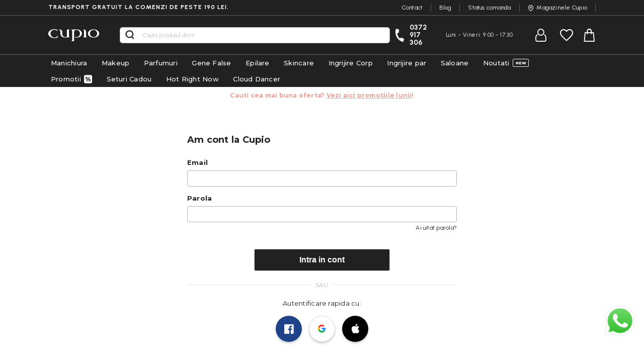

--- FILE ---
content_type: text/html; charset=UTF-8
request_url: https://www.cupio.ro/customer/account/login/referer/aHR0cHM6Ly93d3cuY3VwaW8ucm8vY2F0YWxvZy9wcm9kdWN0L3ZpZXcvaWQvMTc4MzUvI3Jldmlldy1mb3Jt/
body_size: 27054
content:
 <!doctype html><html lang="ro"><head > <meta charset="utf-8"/>
<meta name="title" content="Conectare client"/>
<meta name="description" content="La Cupio gasesti peste 10,000 de produse cosmetice profesionale, atat pe site cat si in magazinele noastre fizice. Comanda acum!"/>
<meta name="keywords" content="cosmetice profesionale, produse manichiura, magazin cosmetice, magazin cosmetice profesionale"/>
<meta name="robots" content="NOINDEX,FOLLOW"/>
<meta name="viewport" content="width=device-width, user-scalable=no, initial-scale=1.0, maximum-scale=1.0, minimum-scale=1.0"/>
<meta name="format-detection" content="telephone=no"/>
<title>Conectare client</title>
    <link rel="stylesheet" type="text/css" media="all" href="https://cdn.cupio.ro/static/version1769493454/frontend/Oak3/theme-blank/ro_RO/mage/calendar.min.css" />
<link rel="stylesheet" type="text/css" media="all" href="https://cdn.cupio.ro/static/version1769493454/frontend/Oak3/theme-blank/ro_RO/Cleverplusplus_AmastyQuickOrder/css/amqorder-popup.min.css" />
<link rel="stylesheet" type="text/css" media="all" href="https://cdn.cupio.ro/static/version1769493454/frontend/Oak3/theme-blank/ro_RO/less/base/cookies.min.css" />
<link rel="stylesheet" type="text/css" media="all" href="https://cdn.cupio.ro/static/version1769493454/frontend/Oak3/theme-blank/ro_RO/css/owlcarousel/owl.carousel.min.css" />
<link rel="stylesheet" type="text/css" media="all" href="https://cdn.cupio.ro/static/version1769493454/frontend/Oak3/theme-blank/ro_RO/jquery/uppy/dist/uppy-custom.min.css" />
<link rel="stylesheet" type="text/css" media="all" href="https://cdn.cupio.ro/static/version1769493454/frontend/Oak3/theme-blank/ro_RO/Magezon_Core/css/styles.min.css" />
<link rel="stylesheet" type="text/css" media="all" href="https://cdn.cupio.ro/static/version1769493454/frontend/Oak3/theme-blank/ro_RO/Mageplaza_Core/css/magnific-popup.min.css" />
<link rel="stylesheet" type="text/css" media="all" href="https://cdn.cupio.ro/static/version1769493454/frontend/Oak3/theme-blank/ro_RO/Mageplaza_ProductAlerts/css/style.min.css" />
<link rel="stylesheet" type="text/css" media="all" href="https://cdn.cupio.ro/static/version1769493454/frontend/Oak3/theme-blank/ro_RO/Plumrocket_SocialLoginPro/css/pslogin.min.css" />
<link rel="stylesheet" type="text/css" media="all" href="https://cdn.cupio.ro/static/version1769493454/frontend/Oak3/theme-blank/ro_RO/Plumrocket_SocialLoginPro/css/pslogin-custom.min.css" />
<link rel="stylesheet" type="text/css" media="all" href="https://cdn.cupio.ro/static/version1769493454/frontend/Oak3/theme-blank/ro_RO/Cleverplusplus_WhatsAppChat/css/whatsapp-chat.min.css" />
<link rel="stylesheet" type="text/css" media="all" href="https://cdn.cupio.ro/static/version1769493454/frontend/Oak3/theme-blank/ro_RO/Magezon_Core/css/owlcarousel/owl.carousel.min.css" />
<link rel="stylesheet" type="text/css" media="all" href="https://cdn.cupio.ro/static/version1769493454/frontend/Oak3/theme-blank/ro_RO/Magezon_Core/css/animate.min.css" />
<link rel="stylesheet" type="text/css" media="all" href="https://cdn.cupio.ro/static/version1769493454/frontend/Oak3/theme-blank/ro_RO/Magezon_Core/css/fontawesome5.min.css" />
<link rel="stylesheet" type="text/css" media="all" href="https://cdn.cupio.ro/static/version1769493454/frontend/Oak3/theme-blank/ro_RO/Magezon_Core/css/mgz_font.min.css" />
<link rel="stylesheet" type="text/css" media="all" href="https://cdn.cupio.ro/static/version1769493454/frontend/Oak3/theme-blank/ro_RO/Magezon_Core/css/mgz_bootstrap.min.css" />
<link rel="stylesheet" type="text/css" media="all" href="https://cdn.cupio.ro/static/version1769493454/frontend/Oak3/theme-blank/ro_RO/Magezon_Builder/css/openiconic.min.css" />
<link rel="stylesheet" type="text/css" media="all" href="https://cdn.cupio.ro/static/version1769493454/frontend/Oak3/theme-blank/ro_RO/Magezon_Builder/css/styles.min.css" />
<link rel="stylesheet" type="text/css" media="all" href="https://cdn.cupio.ro/static/version1769493454/frontend/Oak3/theme-blank/ro_RO/Magezon_Builder/css/common.min.css" />
<link rel="stylesheet" type="text/css" media="all" href="https://cdn.cupio.ro/static/version1769493454/frontend/Oak3/theme-blank/ro_RO/Magezon_NinjaMenus/css/styles.min.css" />
<link rel="stylesheet" type="text/css" media="all" href="https://cdn.cupio.ro/static/version1769493454/frontend/Oak3/theme-blank/ro_RO/OX_AjaxWishlist/css/custom.min.css" />
<link rel="stylesheet" type="text/css" media="all" href="https://cdn.cupio.ro/static/version1769493454/frontend/Oak3/theme-blank/ro_RO/Klarna_Siwk/css/styles-m.min.css" />
<link rel="stylesheet" type="text/css" media="all" href="https://cdn.cupio.ro/static/version1769493454/frontend/Oak3/theme-blank/ro_RO/less/base/account.min.css" />
<link rel="stylesheet" type="text/css" media="print" href="https://cdn.cupio.ro/static/version1769493454/frontend/Oak3/theme-blank/ro_RO/css/print.min.css" />
<link rel="stylesheet" type="text/css" rel="preload" as="style" href="https://cdn.cupio.ro/static/version1769493454/frontend/Oak3/theme-blank/ro_RO/css/cupio-icons.min.css" />
<link rel="stylesheet" type="text/css" rel="preload" as="style" media="screen and (max-width: 767px)" href="https://cdn.cupio.ro/static/version1769493454/frontend/Oak3/theme-blank/ro_RO/less/base/mobile.min.css" />
<link rel="stylesheet" type="text/css" rel="preload" as="style" media="screen and (min-width: 768px)" href="https://cdn.cupio.ro/static/version1769493454/frontend/Oak3/theme-blank/ro_RO/less/base/desktop.min.css" />






<link rel="preload" as="font" crossorigin="anonymous" href="https://cdn.cupio.ro/static/version1769493454/frontend/Oak3/theme-blank/ro_RO/fonts/custom/cupio-icons.woff2" />
<link rel="preload" as="font" crossorigin="anonymous" href="https://cdn.cupio.ro/static/version1769493454/frontend/Oak3/theme-blank/ro_RO/less/fonts/Blank-Theme-Icons/Blank-Theme-Icons.woff2" />
<link href="https://cdn.cupio.ro/static/version1769493454/frontend/Oak3/theme-blank/ro_RO/Cleverplusplus_FlashsaleBlockbuster/css/source/flashsale.less" />
<link rel="stylesheet preload" as="style" type="text/css" media="screen" href="https://fonts.googleapis.com/css2?family=Montserrat:wght@300;400;500;600;700;800;900&display=swap" />
<link rel="stylesheet preload" as="style" type="text/css" media="screen" href="https://fonts.googleapis.com/css2?family=Urbanist:wght@300;400;500;600;700;800;900&display=swap" />
<link rel="icon" type="image/x-icon" href="https://cdn.cupio.ro/media/favicon/default/favicon-black-bg-48x48.png" />
<link rel="shortcut icon" type="image/x-icon" href="https://cdn.cupio.ro/media/favicon/default/favicon-black-bg-48x48.png" />

<script>
    window.dataLayer = window.dataLayer || [];

    function gtag() {

        dataLayer.push(arguments);

    }

    gtag("consent", "default", {
        ad_storage: "denied",
        ad_user_data: "denied", 
        ad_personalization: "denied",
        analytics_storage: "denied",
        functionality_storage: "denied",
        personalization_storage: "denied",
        security_storage: "granted",
        wait_for_update: 2000,
    });

    gtag("set", "ads_data_redaction", true);
    gtag("set", "url_passthrough", true);

</script>
<!-- Google Tag Manager -->
<script>(function(w,d,s,l,i){w[l]=w[l]||[];w[l].push({'gtm.start':new Date().getTime(),event:'gtm.js'});var f=d.getElementsByTagName(s)[0],j=d.createElement(s);j.async=true;j.src="https://www.cupio.ro/ss/5eatsilkf.js?"+i;f.parentNode.insertBefore(j,f);})(window,document,'script','dataLayer','4khki=Dw9RLic5TDE2L1hfODZHE1tZQlhVEA9YBR4cABxaEwpAGAMZTlsSFg%3D%3D');</script>
<!-- End Google Tag Manager -->


<!-- Start cookieyes banner --> <script id="cookieyes" src="https://cdn-cookieyes.com/client_data/40835e34682990a2d7ce23cd/script.js"></script> <!-- End cookieyes banner -->


<meta property="og:url" content="https://www.cupio.ro" />
<meta property="og:type" content="website" />
<meta property="og:title" content="Produse de frumusete - Cosmetice profesionale | Cupio" />
<meta property="og:description" content="+ 10 000 de produse testate de specialisti⭐ Vezi produse de frumusete ideale pentru salon/acasa! ✅ Cosmetice Profesionale✅ Brand 100% Romanesc ✅ Magazine fizice in tara" />
<meta property="og:image" content="https://www.cupio.ro/media/wysiwyg/promo/nowish_1_.jpg" />
<!-- Magento Security Scan - Confirmation Code -->
<!--OXPOfPRQKNf7HkJ04lrGExTg0thxrN5Y-->
<meta name="facebook-domain-verification" content="1zlpv7q7chum9gkn0blp7fkpym761u" />
<!--e59783aa8de885e9b2f40d7cd30409b0-->


<!-- Snap Pixel Code -->

<!-- End Snap Pixel Code --> 

<!-- Bing -->



     <script>


    window.getWpGA4Cookie = function(name, yesvalue) 
    {
         
            const cookies = document.cookie.split(';');
            
            
            for (let i = 0; i < cookies.length; i++) {
                const cookie = cookies[i].trim();
                const cookieName = cookie.split('=')[0];
                const cookieValue = cookie.split('=')[1];

                
                if (cookieName === name && cookieValue.includes(yesvalue)) {
                    return true;
                }
            }
            
            return false;
    };

    window.ga4AllowServices = false;

    var isCookieRestrictionModeEnabled = 0,
        currentWebsiteId = 1,
        cookieRestrictionName = 'cookieyes-consent';
        cookieRestrictionValue = 'analytics:yes';

    if (isCookieRestrictionModeEnabled) {
        allowedCookies = window.getWpGA4Cookie(cookieRestrictionName, cookieRestrictionValue);
            window.ga4AllowServices = allowedCookies;
    } else {
        window.ga4AllowServices = true;
    }</script>    
   <script nonce="NzBieHhtaHNrbDk2MXhmaTRwcjJ0eG9tMm44YnJ3Y3M=">
        if (window.ga4AllowServices) {
            window.dataLayer = window.dataLayer || [];
                        var dl4Objects = [{"pageName":"Conectare client","pageType":"other","google_tag_params":{"ecomm_pagetype":"other"}}];
            for (var i in dl4Objects) {
                window.dataLayer.push({ecommerce: null});
                window.dataLayer.push(dl4Objects[i]);
            }
             var wpGA4Cookies = ['wp_ga4_user_id','wp_ga4_customerGroup'];
            wpGA4Cookies.map(function (cookieName) {
                var cookieValue = window.getWpGA4Cookie(cookieName);
                if (cookieValue) {
                    var dl4Object = {};
                    dl4Object[cookieName.replace('wp_ga4_', '')] = cookieValue;
                    window.dataLayer.push(dl4Object);
                }
            });
        }</script>    <script>
    (function (w, d, t) {
        function initTikTokPixel(tikTokId, w, d, t) {
            w.TiktokAnalyticsObject = t;
            var ttq = w[t] = w[t] || [];
            ttq.methods = ["page", "track", "identify", "instances", "debug", "on", "off", "once", "ready", "alias", "group", "enableCookie", "disableCookie"], ttq.setAndDefer = function (t, e) {
                t[e] = function () {
                    t.push([e].concat(Array.prototype.slice.call(arguments, 0)))
                }
            };
            for (var i = 0; i < ttq.methods.length; i++) ttq.setAndDefer(ttq, ttq.methods[i]);
            ttq.instance = function (t) {
                for (var e = ttq._i[t] || [], n = 0; n < ttq.methods.length; n++
                ) ttq.setAndDefer(e, ttq.methods[n]);
                return e
            }, ttq.load = function (e, n) {
                var i = "https://analytics.tiktok.com/i18n/pixel/events.js";
                ttq._i = ttq._i || {}, ttq._i[e] = [], ttq._i[e]._u = i, ttq._t = ttq._t || {}, ttq._t[e] = +new Date, ttq._o = ttq._o || {}, ttq._o[e] = n || {};
                n = document.createElement("script");
                n.type = "text/javascript", n.async = !0, n.src = i + "?sdkid=" + e + "&lib=" + t;
                e = document.getElementsByTagName("script")[0];
                e.parentNode.insertBefore(n, e)
            };

            ttq.load(tikTokId);
            ttq.page();
        }

         })(window, document, 'ttq');</script>  <!-- Mktr Script Start -->
        
        <!-- Mktr Script END -->  <style> @media (min-width: 1260px) { .magezon-builder .mgz-container {width: 1260px;} } </style></head><body data-container="body" data-mage-init='{"loaderAjax": {}, "loader": { "icon": "https://cdn.cupio.ro/static/version1769493454/frontend/Oak3/theme-blank/ro_RO/images/loader-2.gif"}}' class="pl-thm-oak3 pl-thm-oak3-theme-blank mst-nav__theme-magento-blank mst-nav__theme-oak3-theme-blank customer-account-login page-layout-1column" id="html-body"><style>
.navigation .live-menu.menu-standby {
display:none;
}
@media only screen and (max-width: 768px) {
    .section-item-content .navigation .ui-menu > li:nth-last-child(5) {
        order: -1;
    }
}
</style>   <!-- Google Tag Manager (noscript) -->
<noscript><iframe src="https://load.ss.cupio.ro/ns.html?id=GTM-TPD46KB" height="0" width="0" style="display:none;visibility:hidden"></iframe></noscript>
<!-- End Google Tag Manager (noscript) -->                       <div class="cookie-status-message" id="cookie-status">The store will not work correctly when cookies are disabled.</div>     <noscript><div class="message global noscript"><div class="content"><p><strong>JavaScript pare a fi dezactivat in browser-ul dumneavoastra.</strong> <span> Pentru a avea cea mai buna experienta pe site-ul nostru, asigurati-va ca activati Javascript in browser-ul dumneavoastra.</span></p></div></div></noscript>            <form style="display:none;" class="form" action="https://www.cupio.ro/pslogin/account/loginPost/" method="post" id="pslogin-login-form"><input id="pslogin-login-referer" name="referer" type="hidden" value=""><input id="pslogin-login-action" name="auth_action" type="hidden" value=""><input id="pslogin-login-submit" type="submit" value=""></form>  <div data-bind="scope: 'pr-pslogin-email-popup'"><!-- ko template: getTemplate() --><!-- /ko --></div>      <div class="page-wrapper"><header class="page-header"><div class="panel wrapper"><div class="panel header"><div class="free-shipping uppercase">Transport gratuit la comenzi de peste 190 lei.</div> <ul class="header-top-links">
  <li class=""><a href="https://www.cupio.ro/contact">Contact</a></li>
  <li class=""><a  href="https://blog.cupio.ro">Blog</a></li>
<li class="hidden-mobile"><a href="https://www.cupio.ro/orderstatus/">Status comanda</a></li>
  <li class="icon-location"><a href="https://www.cupio.ro/magazine">Magazinele Cupio</a></li>
</ul></div></div><div class="header content"> <div data-action="toggle-nav" class="action nav-toggle"><span class="nav-line icon-menu"></span></div><a class="logo" href="https://www.cupio.ro/" title="Produse&#x20;Cosmetice&#x20;Profesionale&#x20;Cupio" aria-label="store logo"><img src="https://cdn.cupio.ro/static/version1769493454/frontend/Oak3/theme-blank/ro_RO/images/logo.svg" title="Produse&#x20;Cosmetice&#x20;Profesionale&#x20;Cupio" alt="Produse&#x20;Cosmetice&#x20;Profesionale&#x20;Cupio" width="105" height="25" /></a>   <div class="block block-search"><div class="block block-title"><strong>Cautare</strong></div><div class="block block-content"><form class="form minisearch" id="search_mini_form" action="https://www.cupio.ro/catalogsearch/result/" method="get"><div class="field search"><label class="label" for="search" data-role="minisearch-label"><span>Cautare</span></label> <div class="control"><input id="search"  type="text" name="q" value="" placeholder="Cauta&#x20;produsul&#x20;dorit" class="input-text" maxlength="128" role="combobox" aria-haspopup="false" aria-autocomplete="both" autocomplete="off" aria-expanded="false"/><div id="search_autocomplete" class="search-autocomplete"></div> <div class="nested"><a class="action advanced" href="https://www.cupio.ro/catalogsearch/advanced/" data-action="advanced-search">Cautare avansata</a></div></div></div><div class="actions"><button type="submit" title="Cautare" class="action search" aria-label="Search" ><span>Cautare</span></button></div></form></div></div><div class="header-right-content"><div class="icon-phone header-make-call">
  <a class="phone" href="tel:0372 917 306">0372 917 306</a>
  <p class="hours">Luni - Vineri:  9:00 - 17:30</p>
</div><div class="header-myaccount-content"><ul class="header links"><li><a href="https://www.cupio.ro/customer/account/" id="id3u2uUqE2" >Contul meu</a></li> <li class="link authorization-link" data-label="sau"><a href="https://www.cupio.ro/customer/account/login/referer/aHR0cHM6Ly93d3cuY3VwaW8ucm8vY2F0YWxvZy9wcm9kdWN0L3ZpZXcvaWQvMTc4MzUvI3Jldmlldy1mb3Jt/" >Intra in cont</a></li>  <li class="greet welcome" data-bind="scope: 'customer'"><!-- ko if: customer().fullname --><span class="logged-in" data-bind="text: new String('Bine ati venit, %1!'). replace('%1', customer().fullname)"></span> <!-- /ko --><!-- ko ifnot: customer().fullname --><span class="not-logged-in" data-bind="text: 'Mesaj Implicit de Bun Venit!'"></span>  <!-- /ko --></li>  <li><a href="https://www.cupio.ro/customer/account/create/" id="idwwnxwJDQ" >Creeaza cont</a></li></ul></div><ul class="wishlist-ul"> <li class="link wishlist" data-bind="scope: 'wishlist'"><a href="https://www.cupio.ro/wishlist/"><!--Wishlist-->Wishlist <!-- ko if: wishlist().counter --><strong class="counter-wrap"><span data-bind="text: wishlist().counter.split(' ')[0]" class="counter qty"></span></strong> <!-- /ko --><!-- ko ifnot: wishlist().counter --><strong class="counter-wrap empty"><span class="counter qty">0</span></strong> <!-- /ko --></a></li> </ul><div class="free-shipping-message">   <div class="wrapper-mp-freeshippingbar" id="wrapper-mp-freeshippingbar-2" area-ruleId= 2><a href="javascript:void(0)"><div class='mpfsb freeshippingbar-2'><div class="content-shippingbar"><div class="control-bar" data-bind="scope: 'shippingbar2'"><!-- ko template: getTemplate() --><!-- /ko --></div></div></div></a></div>  </div>  <div data-block="minicart" class="minicart-wrapper"><a class="action showcart" href="https://www.cupio.ro/checkout/cart/" data-bind="scope: 'minicart_content'">Shopping cart <span class="text">Cosul tau de cumparaturi</span> <span class="counter qty empty" data-bind="css: { empty: !!getCartParam('summary_count') == false && !isLoading() }, blockLoader: isLoading"><span class="counter-number"><!-- ko text: getCartParam('summary_count') --><!-- /ko --></span> <span class="counter-label"><!-- ko if: getCartParam('summary_count') --><!-- ko text: getCartParam('summary_count') --><!-- /ko --><!-- ko i18n: 'items' --><!-- /ko --><!-- /ko --></span></span></a>  <div class="block block-minicart" data-role="dropdownDialog" data-mage-init='{"dropdownDialog":{ "appendTo":"[data-block=minicart]", "triggerTarget":".showcart", "timeout": "2000", "closeOnMouseLeave": false, "closeOnEscape": true, "triggerClass":"active", "parentClass":"active", "buttons":[]}}'><div id="minicart-content-wrapper" data-bind="scope: 'minicart_content'"><!-- ko if: getCartParam('summary_count') --><!-- ko template: getTemplate() --><!-- /ko -->   <div class="free-shipping-progress-bar" id="free-shipping-progress-bar-1" data-bind="scope: 'progress1'"><!-- ko template: getTemplate() --><!-- /ko --></div>   <!-- /ko --><!-- ko ifnot: getCartParam('summary_count') --><!-- ko template: getTemplate() --><!-- /ko --><span class="cart-empty-title">Nu ai niciun articol in cosul de cumparaturi!</span> <div class="cart-page-empty-content">
<p>Frumusetea e la un click distanta! Acceseaza una dintre paginile de mai jos pentru a ajunge unde iti doresti:</p>
<ul>
<li><a href="https://www.cupio.ro/">ACASA</a></li>
<li><a href="https://www.cupio.ro/promotii">PROMOTII</a></li>
<li><a href="https://www.cupio.ro/noutati">NOUTATI</a></li>
</ul>
</div> <!-- /ko --></div></div>  </div></div></div>  <div class="sections nav-sections"> <div class="section-items nav-sections-items" data-mage-init='{"tabs":{"openedState":"active"}}' role="none">  <div class="section-item-content nav-sections-item-content" id="store.menu" role="none">  <nav class="navigation" data-action="navigation"><ul data-mage-init='{"menu":{"responsive":true, "expanded":true, "position":{"my":"left top","at":"left bottom"}}}'><li  class="level0 nav-1 category-item first level-top parent"><a href="https://www.cupio.ro/produse-manichiura"  class="level-top" ><span>Manichiura</span></a><ul class="level0 submenu"><li  class="level1 nav-1-1 category-item first parent"><a href="https://www.cupio.ro/produse-manichiura/base-si-top-coat" ><span>Base Coat si Top Coat</span></a><ul class="level1 submenu"><li  class="level2 nav-1-1-1 category-item first"><a href="https://www.cupio.ro/produse-manichiura/base-si-top-coat/base-coat-profesional" ><span>Base Coat</span></a></li><li  class="level2 nav-1-1-2 category-item"><a href="https://www.cupio.ro/produse-manichiura/base-si-top-coat/top-coat-profesional" ><span>Top Coat</span></a></li><li  class="level2 nav-1-1-3 category-item"><a href="https://www.cupio.ro/produse-manichiura/base-si-top-coat/top-coat-mat" ><span>Top Coat Mat</span></a></li><li  class="level2 nav-1-1-4 category-item last"><a href="https://www.cupio.ro/produse-manichiura/base-si-top-coat/top-coat-glam" ><span>Glam Top Coat</span></a></li></ul></li><li  class="level1 nav-1-2 category-item parent"><a href="https://www.cupio.ro/produse-manichiura/rubber-base-profesional" ><span>Rubber Base</span></a><ul class="level1 submenu"><li  class="level2 nav-1-2-1 category-item first"><a href="https://www.cupio.ro/produse-manichiura/rubber-base-profesional/rubber-base-french" ><span>Rubber Base French Collection</span></a></li><li  class="level2 nav-1-2-2 category-item"><a href="https://www.cupio.ro/produse-manichiura/rubber-base-profesional/rubber-base-sheer-collection" ><span>Rubber Base Sheer Collection</span></a></li><li  class="level2 nav-1-2-3 category-item"><a href="https://www.cupio.ro/produse-manichiura/rubber-base-profesional/rubber-base-timeless-collection" ><span>Rubber Base Timeless Collection</span></a></li><li  class="level2 nav-1-2-4 category-item"><a href="https://www.cupio.ro/produse-manichiura/rubber-base-profesional/rubber-base-effect-x" ><span>Rubber Base Effect X Collection</span></a></li><li  class="level2 nav-1-2-5 category-item"><a href="https://www.cupio.ro/produse-manichiura/rubber-base-profesional/rubber-base-pinx" ><span>Rubber Base pinx.</span></a></li><li  class="level2 nav-1-2-6 category-item"><a href="https://www.cupio.ro/produse-manichiura/rubber-base-profesional/gel-multifunctional-6in1" ><span>Gel multifunctional 6in1</span></a></li><li  class="level2 nav-1-2-7 category-item"><a href="https://www.cupio.ro/produse-manichiura/rubber-base-profesional/rubber-base-royal-collection" ><span>Rubber Base Royal Collection</span></a></li><li  class="level2 nav-1-2-8 category-item"><a href="https://www.cupio.ro/produse-manichiura/rubber-base-profesional/rubber-base-rose-gold" ><span>Rubber Base Rose Gold</span></a></li><li  class="level2 nav-1-2-9 category-item last"><a href="https://www.cupio.ro/manicure-products/professional-rubber-base/rubber-base-timeless-collection-pastel" ><span>Rubber Base Timeless Collection Pastel</span></a></li></ul></li><li  class="level1 nav-1-3 category-item parent"><a href="https://www.cupio.ro/produse-manichiura/oje-semipermanente" ><span>Oje Semipermanente</span></a><ul class="level1 submenu"><li  class="level2 nav-1-3-1 category-item first"><a href="https://www.cupio.ro/produse-manichiura/oje-semipermanente/art-collection" ><span>ART Collection</span></a></li><li  class="level2 nav-1-3-2 category-item"><a href="https://www.cupio.ro/produse-manichiura/oje-semipermanente/ruby-collection" ><span>Ruby Collection</span></a></li><li  class="level2 nav-1-3-3 category-item"><a href="https://www.cupio.ro/produse-manichiura/oje-semipermanente/chocolate-collection" ><span>Chocolate Collection</span></a></li><li  class="level2 nav-1-3-4 category-item"><a href="https://www.cupio.ro/produse-manichiura/oje-semipermanente/the-one-collection" ><span>The One Collection</span></a></li><li  class="level2 nav-1-3-5 category-item"><a href="https://www.cupio.ro/produse-manichiura/oje-semipermanente/effect-x-collection" ><span>Effect X Collection</span></a></li><li  class="level2 nav-1-3-6 category-item"><a href="https://www.cupio.ro/produse-manichiura/oje-semipermanente/winter-collection" ><span>Winter Collection</span></a></li><li  class="level2 nav-1-3-7 category-item"><a href="https://www.cupio.ro/produse-manichiura/oje-semipermanente/noir-collection" ><span>Noir Collection</span></a></li><li  class="level2 nav-1-3-8 category-item"><a href="https://www.cupio.ro/produse-manichiura/oje-semipermanente/nude-collection" ><span>Nude Collection</span></a></li><li  class="level2 nav-1-3-9 category-item"><a href="https://www.cupio.ro/produse-manichiura/oje-semipermanente/honey-collection" ><span>Honey Collection</span></a></li><li  class="level2 nav-1-3-10 category-item"><a href="https://www.cupio.ro/produse-manichiura/oje-semipermanente/emotions-collection" ><span>Emotions Collection</span></a></li><li  class="level2 nav-1-3-11 category-item"><a href="https://www.cupio.ro/produse-manichiura/oje-semipermanente/hema-free-collection" ><span>Hema Free Collection</span></a></li><li  class="level2 nav-1-3-12 category-item"><a href="https://www.cupio.ro/produse-manichiura/oje-semipermanente/feline-collection" ><span>Feline Collection</span></a></li><li  class="level2 nav-1-3-13 category-item"><a href="https://www.cupio.ro/produse-manichiura/oje-semipermanente/bridal-collection" ><span>Bridal Collection</span></a></li><li  class="level2 nav-1-3-14 category-item"><a href="https://www.cupio.ro/produse-manichiura/oje-semipermanente/pinx-collection" ><span>pinx. Collection</span></a></li><li  class="level2 nav-1-3-15 category-item"><a href="https://www.cupio.ro/produse-manichiura/oje-semipermanente/beauty-and-the-best-collection" ><span>Beauty and the Best Collection</span></a></li><li  class="level2 nav-1-3-16 category-item"><a href="https://www.cupio.ro/produse-manichiura/oje-semipermanente/ce-vor-femeile" ><span>Ce vor femeile</span></a></li><li  class="level2 nav-1-3-17 category-item"><a href="https://www.cupio.ro/produse-manichiura/oje-semipermanente/culori-fara-sclipici" ><span>Culori fara sclipici</span></a></li><li  class="level2 nav-1-3-18 category-item"><a href="https://www.cupio.ro/produse-manichiura/oje-semipermanente/culori-cu-sclipici" ><span>Culori cu sclipici</span></a></li><li  class="level2 nav-1-3-19 category-item"><a href="https://www.cupio.ro/produse-manichiura/oje-semipermanente/macarons-collection" ><span>Macarons Collection</span></a></li><li  class="level2 nav-1-3-20 category-item"><a href="https://www.cupio.ro/produse-manichiura/oje-semipermanente/baby-collection" ><span>Baby Collection</span></a></li><li  class="level2 nav-1-3-21 category-item"><a href="https://www.cupio.ro/produse-manichiura/oje-semipermanente/baby-glass-collection" ><span>Baby Glass Collection</span></a></li><li  class="level2 nav-1-3-22 category-item"><a href="https://www.cupio.ro/produse-manichiura/oje-semipermanente/magnetto-cat-eye" ><span>Magnetto Cat Eye</span></a></li><li  class="level2 nav-1-3-23 category-item"><a href="https://www.cupio.ro/produse-manichiura/oje-semipermanente/disco-collection" ><span>Disco Collection</span></a></li><li  class="level2 nav-1-3-24 category-item"><a href="https://www.cupio.ro/produse-manichiura/oje-semipermanente/smoothie-sugar-collection" ><span>Smoothie &amp; Sugar Collection</span></a></li><li  class="level2 nav-1-3-25 category-item"><a href="https://www.cupio.ro/produse-manichiura/oje-semipermanente/glitter-splash-sparkling" ><span>Glitter Splash, Sparkling</span></a></li><li  class="level2 nav-1-3-26 category-item"><a href="https://www.cupio.ro/produse-manichiura/oje-semipermanente/candy-collection" ><span>Candy Collection</span></a></li><li  class="level2 nav-1-3-27 category-item"><a href="https://www.cupio.ro/produse-manichiura/oje-semipermanente/spring-collection" ><span>Spring Collection</span></a></li><li  class="level2 nav-1-3-28 category-item"><a href="https://www.cupio.ro/produse-manichiura/oje-semipermanente/mermaid-collection" ><span>Culori de efect Mermaid Collection</span></a></li><li  class="level2 nav-1-3-29 category-item"><a href="https://www.cupio.ro/produse-manichiura/oje-semipermanente/culori-de-efect-miss-grace" ><span>Culori de efect Miss Grace</span></a></li><li  class="level2 nav-1-3-30 category-item"><a href="https://www.cupio.ro/produse-manichiura/oje-semipermanente/carnival-collection" ><span>Carnival Collection</span></a></li><li  class="level2 nav-1-3-31 category-item"><a href="https://www.cupio.ro/produse-manichiura/oje-semipermanente/pixie-collection" ><span>Pixie Collection</span></a></li><li  class="level2 nav-1-3-32 category-item"><a href="https://www.cupio.ro/produse-manichiura/oje-semipermanente/colorfall-collection" ><span>ColorFall Collection</span></a></li><li  class="level2 nav-1-3-33 category-item"><a href="https://www.cupio.ro/produse-manichiura/oje-semipermanente/culori-termice" ><span>Culori Termice</span></a></li><li  class="level2 nav-1-3-34 category-item"><a href="https://www.cupio.ro/produse-manichiura/oje-semipermanente/french-collection" ><span>French Collection</span></a></li><li  class="level2 nav-1-3-35 category-item"><a href="https://www.cupio.ro/produse-manichiura/oje-semipermanente/accesorii-oje-semipermanente" ><span>Accesorii oje semipermanente</span></a></li><li  class="level2 nav-1-3-36 category-item last"><a href="https://www.cupio.ro/produse-manichiura/oje-semipermanente/seturi-oje-semipermanente" ><span>Seturi oje semipermanente</span></a></li></ul></li><li  class="level1 nav-1-4 category-item parent"><a href="https://www.cupio.ro/produse-manichiura/oje-semipermanente-3-in-1" ><span>Oje Semipermanente 3 in 1 </span></a><ul class="level1 submenu"><li  class="level2 nav-1-4-1 category-item first"><a href="https://www.cupio.ro/nails/nail-polish-3-in-1/mani-pedi-collection" ><span>Mani Pedi Collection</span></a></li><li  class="level2 nav-1-4-2 category-item last"><a href="https://www.cupio.ro/produse-manichiura/oje-semipermanente-3-in-1/one-step" ><span>ONE STEP</span></a></li></ul></li><li  class="level1 nav-1-5 category-item parent"><a href="https://www.cupio.ro/produse-manichiura/geluri-uv" ><span>Geluri UV</span></a><ul class="level1 submenu"><li  class="level2 nav-1-5-1 category-item first"><a href="https://www.cupio.ro/produse-manichiura/geluri-uv/solutii-de-pregatire" ><span>Solutii de pregatire</span></a></li><li  class="level2 nav-1-5-2 category-item"><a href="https://www.cupio.ro/produse-manichiura/geluri-uv/geluri-de-baza" ><span>Geluri de baza</span></a></li><li  class="level2 nav-1-5-3 category-item parent"><a href="https://www.cupio.ro/produse-manichiura/geluri-uv/geluri-de-constructie-modelare" ><span>Geluri de constructie, modelare</span></a><ul class="level2 submenu"><li  class="level3 nav-1-5-3-1 category-item first"><a href="https://www.cupio.ro/produse-manichiura/geluri-uv/geluri-de-constructie-modelare/geluri-autonivelante" ><span>Geluri autonivelante</span></a></li><li  class="level3 nav-1-5-3-2 category-item"><a href="https://www.cupio.ro/produse-manichiura/geluri-uv/geluri-de-constructie-modelare/geluri-mediu-autonivelante" ><span>Geluri mediu autonivelante</span></a></li><li  class="level3 nav-1-5-3-3 category-item"><a href="https://www.cupio.ro/produse-manichiura/geluri-uv/geluri-de-constructie-modelare/geluri-vascoase" ><span>Geluri vascoase</span></a></li><li  class="level3 nav-1-5-3-4 category-item"><a href="https://www.cupio.ro/produse-manichiura/geluri-uv/geluri-de-constructie-modelare/geluri-jeleu" ><span>Geluri jeleu</span></a></li><li  class="level3 nav-1-5-3-5 category-item"><a href="https://www.cupio.ro/produse-manichiura/geluri-uv/geluri-de-constructie-modelare/gel-manichiura-slim" ><span>Geluri slim</span></a></li><li  class="level3 nav-1-5-3-6 category-item"><a href="https://www.cupio.ro/produse-manichiura/geluri-uv/geluri-de-constructie-modelare/geluri-cu-efecte-paiete-glitter-sidef-flori" ><span>Geluri cu efecte (paiete, glitter, sidef, flori)</span></a></li><li  class="level3 nav-1-5-3-7 category-item"><a href="https://www.cupio.ro/produse-manichiura/geluri-uv/geluri-de-constructie-modelare/geluri-glass" ><span>Geluri glass</span></a></li><li  class="level3 nav-1-5-3-8 category-item last"><a href="https://www.cupio.ro/produse-manichiura/geluri-uv/geluri-de-constructie-modelare/gelatto-x-delia-matei" ><span>GELatto x Delia Matei</span></a></li></ul></li><li  class="level2 nav-1-5-4 category-item"><a href="https://www.cupio.ro/produse-manichiura/geluri-uv/geluri-no-file-tehnica-fara-pilire" ><span>Geluri No File</span></a></li><li  class="level2 nav-1-5-5 category-item"><a href="https://www.cupio.ro/produse-manichiura/geluri-uv/express-builder-gel-cupio-basic" ><span>Express Builder</span></a></li><li  class="level2 nav-1-5-6 category-item"><a href="https://www.cupio.ro/produse-manichiura/geluri-uv/geluri-pentru-french" ><span>Geluri pentru french</span></a></li><li  class="level2 nav-1-5-7 category-item"><a href="https://www.cupio.ro/produse-manichiura/geluri-uv/geluri-make-up-cover-camuflaj" ><span>Geluri make-up cover, camuflaj</span></a></li><li  class="level2 nav-1-5-8 category-item"><a href="https://www.cupio.ro/produse-manichiura/geluri-uv/geluri-de-sigilare" ><span>Geluri de sigilare</span></a></li><li  class="level2 nav-1-5-9 category-item"><a href="https://www.cupio.ro/produse-manichiura/geluri-uv/geluri-pinx" ><span>Geluri pinx.</span></a></li><li  class="level2 nav-1-5-10 category-item"><a href="https://www.cupio.ro/produse-manichiura/geluri-uv/geluri-3-in-1" ><span>Geluri 3 in 1</span></a></li><li  class="level2 nav-1-5-11 category-item parent"><a href="https://www.cupio.ro/produse-manichiura/geluri-uv/geluri-uv-colorate" ><span>Geluri UV colorate</span></a><ul class="level2 submenu"><li  class="level3 nav-1-5-11-1 category-item first"><a href="https://www.cupio.ro/produse-manichiura/geluri-uv/geluri-uv-colorate/geluri-color-utrapigmentate" ><span>Geluri color UtraPigmentate</span></a></li><li  class="level3 nav-1-5-11-2 category-item"><a href="https://www.cupio.ro/produse-manichiura/geluri-uv/geluri-uv-colorate/geluri-color-3d" ><span>Geluri color 3D</span></a></li><li  class="level3 nav-1-5-11-3 category-item"><a href="https://www.cupio.ro/produse-manichiura/geluri-uv/geluri-uv-colorate/geluri-color-mate" ><span>Geluri color Mate</span></a></li><li  class="level3 nav-1-5-11-4 category-item"><a href="https://www.cupio.ro/produse-manichiura/geluri-uv/geluri-uv-colorate/geluri-color-cu-glitter-fin" ><span>Geluri color cu glitter fin</span></a></li><li  class="level3 nav-1-5-11-5 category-item"><a href="https://www.cupio.ro/produse-manichiura/geluri-uv/geluri-uv-colorate/geluri-color-cu-glitter" ><span>Geluri color cu glitter</span></a></li><li  class="level3 nav-1-5-11-6 category-item"><a href="https://www.cupio.ro/produse-manichiura/geluri-uv/geluri-uv-colorate/colectia-glossy" ><span>Colectia Glossy</span></a></li><li  class="level3 nav-1-5-11-7 category-item"><a href="https://www.cupio.ro/produse-manichiura/geluri-uv/geluri-uv-colorate/glitter-gel-exquisite" ><span>Glitter Gel Exquisite</span></a></li><li  class="level3 nav-1-5-11-8 category-item"><a href="https://www.cupio.ro/produse-manichiura/geluri-uv/geluri-uv-colorate/geluri-color-sidefate-perlate-metalice" ><span>Geluri color sidefate, perlate, metalice</span></a></li><li  class="level3 nav-1-5-11-9 category-item"><a href="https://www.cupio.ro/produse-manichiura/geluri-uv/geluri-uv-colorate/geluri-color-one-layer" ><span>Geluri Color One Layer</span></a></li><li  class="level3 nav-1-5-11-10 category-item"><a href="https://www.cupio.ro/produse-manichiura/geluri-uv/geluri-uv-colorate/geluri-color-neon" ><span>Geluri color Neon</span></a></li><li  class="level3 nav-1-5-11-11 category-item"><a href="https://www.cupio.ro/produse-manichiura/geluri-uv/geluri-uv-colorate/gel-color-creamy" ><span>Gel color Creamy</span></a></li><li  class="level3 nav-1-5-11-12 category-item"><a href="https://www.cupio.ro/produse-manichiura/geluri-uv/geluri-uv-colorate/glitter-gel-superstar" ><span>Glitter Gel Superstar</span></a></li><li  class="level3 nav-1-5-11-13 category-item"><a href="https://www.cupio.ro/produse-manichiura/geluri-uv/geluri-uv-colorate/geluri-color-spider" ><span>Geluri color Spider</span></a></li><li  class="level3 nav-1-5-11-14 category-item"><a href="https://www.cupio.ro/produse-manichiura/geluri-uv/geluri-uv-colorate/geluri-de-pictura-one-stroke" ><span>Geluri de pictura One Stroke</span></a></li><li  class="level3 nav-1-5-11-15 category-item"><a href="https://www.cupio.ro/produse-manichiura/geluri-uv/geluri-uv-colorate/geluri-color-de-pictura" ><span>Geluri color de pictura</span></a></li><li  class="level3 nav-1-5-11-16 category-item"><a href="https://www.cupio.ro/produse-manichiura/geluri-uv/geluri-uv-colorate/geluri-de-stampila" ><span>Geluri de stampila</span></a></li><li  class="level3 nav-1-5-11-17 category-item"><a href="https://www.cupio.ro/produse-manichiura/geluri-uv/geluri-uv-colorate/geluri-color-fara-fixare" ><span>Geluri color fara fixare</span></a></li><li  class="level3 nav-1-5-11-18 category-item"><a href="https://www.cupio.ro/produse-manichiura/geluri-uv/geluri-uv-colorate/geluri-color-4d-plastilina" ><span>Geluri color 4D, Plastilina</span></a></li><li  class="level3 nav-1-5-11-19 category-item"><a href="https://www.cupio.ro/produse-manichiura/geluri-uv/geluri-uv-colorate/geluri-color-colour-illusion" ><span>Geluri color Colour Illusion</span></a></li><li  class="level3 nav-1-5-11-20 category-item last"><a href="https://www.cupio.ro/produse-manichiura/geluri-uv/geluri-uv-colorate/geluri-color-termice" ><span>Geluri color Termice</span></a></li></ul></li><li  class="level2 nav-1-5-12 category-item parent"><a href="https://www.cupio.ro/produse-manichiura/geluri-uv/geluri-fara-hema" ><span>Geluri fara HEMA</span></a><ul class="level2 submenu"><li  class="level3 nav-1-5-12-1 category-item first"><a href="https://www.cupio.ro/produse-manichiura/geluri-uv/geluri-fara-hema/geluri-de-baza" ><span>Geluri de baza</span></a></li><li  class="level3 nav-1-5-12-2 category-item last"><a href="https://www.cupio.ro/produse-manichiura/geluri-uv/geluri-fara-hema/geluri-color" ><span>Geluri color</span></a></li></ul></li><li  class="level2 nav-1-5-13 category-item last"><a href="https://www.cupio.ro/produse-manichiura/geluri-uv/seturi-geluri-uv" ><span>Seturi geluri UV</span></a></li></ul></li><li  class="level1 nav-1-6 category-item"><a href="https://www.cupio.ro/produse-manichiura/pinx" ><span>pinx.</span></a></li><li  class="level1 nav-1-7 category-item parent"><a href="https://www.cupio.ro/produse-manichiura/hema-free" ><span>Hema Free</span></a><ul class="level1 submenu"><li  class="level2 nav-1-7-1 category-item first"><a href="https://www.cupio.ro/produse-manichiura/hema-free/oje-semipermanente-hema-free" ><span>Oje semipermanente Hema Free</span></a></li><li  class="level2 nav-1-7-2 category-item"><a href="https://www.cupio.ro/produse-manichiura/hema-free/manichiura-gel-hema-free" ><span>Geluri UV Hema Free</span></a></li><li  class="level2 nav-1-7-3 category-item last"><a href="https://www.cupio.ro/nails/hema-free/oje-semipermanente-3-in-1-hema-free" ><span>Oje semipermanente 3 in 1 Hema Free</span></a></li></ul></li><li  class="level1 nav-1-8 category-item parent"><a href="https://www.cupio.ro/produse-manichiura/revogel-polygel" ><span>RevoGel - Polygel - Acryl</span></a><ul class="level1 submenu"><li  class="level2 nav-1-8-1 category-item first"><a href="https://www.cupio.ro/produse-manichiura/revogel-polygel/revogel-lichid" ><span>RevoGel lichid</span></a></li><li  class="level2 nav-1-8-2 category-item"><a href="https://www.cupio.ro/produse-manichiura/revogel-polygel/polygel-lichid" ><span>Polygel lichid</span></a></li><li  class="level2 nav-1-8-3 category-item"><a href="https://www.cupio.ro/produse-manichiura/revogel-polygel/revogel-polygel" ><span>RevoGel - Polygel</span></a></li><li  class="level2 nav-1-8-4 category-item"><a href="https://www.cupio.ro/produse-manichiura/revogel-polygel/polygel-master-sculpt" ><span>Polygel Master Sculpt</span></a></li><li  class="level2 nav-1-8-5 category-item"><a href="https://www.cupio.ro/produse-manichiura/revogel-polygel/revogel-x-shape" ><span>RevoGel X-Shape</span></a></li><li  class="level2 nav-1-8-6 category-item"><a href="https://www.cupio.ro/produse-manichiura/revogel-polygel/revogel-build-shape" ><span>RevoGel Build &amp; Shape</span></a></li><li  class="level2 nav-1-8-7 category-item"><a href="https://www.cupio.ro/nails/revogel-polygel/polygel-colorat" ><span>Polygel Colorat</span></a></li><li  class="level2 nav-1-8-8 category-item"><a href="https://www.cupio.ro/nails/revogel-polygel/polygel-cu-sclipici" ><span>Polygel cu Sclipici</span></a></li><li  class="level2 nav-1-8-9 category-item"><a href="https://www.cupio.ro/produse-manichiura/revogel-polygel/revogel-glass" ><span>RevoGel -  Glass</span></a></li><li  class="level2 nav-1-8-10 category-item"><a href="https://www.cupio.ro/nails/revogel-polygel/polygel-manichiura-french" ><span>Polygel Manichiura French</span></a></li><li  class="level2 nav-1-8-11 category-item last"><a href="https://www.cupio.ro/produse-manichiura/revogel-polygel/acryl" ><span>Acryl</span></a></li></ul></li><li  class="level1 nav-1-9 category-item parent"><a href="https://www.cupio.ro/produse-manichiura/lacuri-de-unghii" ><span>Oja Unghii</span></a><ul class="level1 submenu"><li  class="level2 nav-1-9-1 category-item first parent"><a href="https://www.cupio.ro/produse-manichiura/lacuri-de-unghii/lacuri-cupio" ><span>Lacuri Cupio</span></a><ul class="level2 submenu"><li  class="level3 nav-1-9-1-1 category-item first parent"><a href="https://www.cupio.ro/produse-manichiura/lacuri-de-unghii/lacuri-cupio/lacuri-unghii-cupio-in-the-city" ><span>Lacuri de unghii Cupio in the City</span></a><ul class="level3 submenu"><li  class="level4 nav-1-9-1-1-1 category-item first"><a href="https://www.cupio.ro/produse-manichiura/lacuri-de-unghii/lacuri-cupio/lacuri-unghii-cupio-in-the-city/culori-cu-finish-lucios" ><span>Culori cu finish lucios</span></a></li><li  class="level4 nav-1-9-1-1-2 category-item"><a href="https://www.cupio.ro/produse-manichiura/lacuri-de-unghii/lacuri-cupio/lacuri-unghii-cupio-in-the-city/culori-cu-finish-mat" ><span>Culori cu finish mat</span></a></li><li  class="level4 nav-1-9-1-1-3 category-item last"><a href="https://www.cupio.ro/produse-manichiura/lacuri-de-unghii/lacuri-cupio/lacuri-unghii-cupio-in-the-city/culori-cu-glitter-sidef" ><span>Culori cu glitter, sidef</span></a></li></ul></li><li  class="level3 nav-1-9-1-2 category-item"><a href="https://www.cupio.ro/produse-manichiura/lacuri-de-unghii/lacuri-cupio/lacuri-de-unghii-cu-efect-de-gel" ><span>Lacuri de unghii cu efect de gel</span></a></li><li  class="level3 nav-1-9-1-3 category-item"><a href="https://www.cupio.ro/produse-manichiura/lacuri-de-unghii/lacuri-cupio/lacuri-unghii-love-on-top" ><span>Lacuri de unghii Love On Top</span></a></li><li  class="level3 nav-1-9-1-4 category-item last"><a href="https://www.cupio.ro/produse-manichiura/lacuri-de-unghii/lacuri-cupio/lacuri-de-unghii-color-match" ><span>Lacuri de unghii Color Match</span></a></li></ul></li><li  class="level2 nav-1-9-2 category-item"><a href="https://www.cupio.ro/produse-manichiura/lacuri-de-unghii/baze-topuri-lacuri-unghii" ><span>Baze si topuri lacuri unghii</span></a></li><li  class="level2 nav-1-9-3 category-item"><a href="https://www.cupio.ro/produse-manichiura/lacuri-de-unghii/ingrijirea-unghiilor" ><span> Ingrijirea cuticulelor si unghiilor</span></a></li><li  class="level2 nav-1-9-4 category-item"><a href="https://www.cupio.ro/produse-manichiura/lacuri-de-unghii/oja-pentru-copii" ><span>Oja pentru copii</span></a></li><li  class="level2 nav-1-9-5 category-item"><a href="https://www.cupio.ro/produse-manichiura/lacuri-de-unghii/oje-stampile" ><span>Oje stampile</span></a></li><li  class="level2 nav-1-9-6 category-item"><a href="https://www.cupio.ro/produse-manichiura/lacuri-de-unghii/manichiura-french" ><span>Manichiura french</span></a></li><li  class="level2 nav-1-9-7 category-item last"><a href="https://www.cupio.ro/produse-manichiura/lacuri-de-unghii/lacuri-de-unghii-neon" ><span>Lacuri de unghii Neon</span></a></li></ul></li><li  class="level1 nav-1-10 category-item parent"><a href="https://www.cupio.ro/produse-manichiura/kit-uri-de-manichiura" ><span>Kit-uri de manichiura</span></a><ul class="level1 submenu"><li  class="level2 nav-1-10-1 category-item first"><a href="https://www.cupio.ro/produse-manichiura/kit-uri-de-manichiura/kit-oje-semipermanente" ><span>Kit oje semipermanente</span></a></li><li  class="level2 nav-1-10-2 category-item"><a href="https://www.cupio.ro/produse-manichiura/kit-uri-de-manichiura/kit-uri-geluri-uv" ><span>Kit-uri geluri UV</span></a></li><li  class="level2 nav-1-10-3 category-item last"><a href="https://www.cupio.ro/produse-manichiura/kit-uri-de-manichiura/kit-uri-lacuri-de-unghii" ><span>Kit-uri lacuri de unghii</span></a></li></ul></li><li  class="level1 nav-1-11 category-item parent"><a href="https://www.cupio.ro/produse-manichiura/ustensile-unghii" ><span>Ustensile unghii</span></a><ul class="level1 submenu"><li  class="level2 nav-1-11-1 category-item first"><a href="https://www.cupio.ro/produse-manichiura/ustensile-unghii/gama-profesionala" ><span>Gama profesionala </span></a></li><li  class="level2 nav-1-11-2 category-item"><a href="https://www.cupio.ro/produse-manichiura/ustensile-unghii/forfecute-clesti-si-unghiere" ><span>Forfecute, Clesti si Unghiere</span></a></li><li  class="level2 nav-1-11-3 category-item"><a href="https://www.cupio.ro/produse-manichiura/ustensile-unghii/instrumente-manichiura" ><span>Instrumente manichiura</span></a></li><li  class="level2 nav-1-11-4 category-item last"><a href="https://www.cupio.ro/produse-manichiura/ustensile-unghii/diverse" ><span>Diverse</span></a></li></ul></li><li  class="level1 nav-1-12 category-item parent"><a href="https://www.cupio.ro/produse-manichiura/pile-si-buffere" ><span>Pile si buffere</span></a><ul class="level1 submenu"><li  class="level2 nav-1-12-1 category-item first"><a href="https://www.cupio.ro/produse-manichiura/pile-si-buffere/pile" ><span>Pile</span></a></li><li  class="level2 nav-1-12-2 category-item"><a href="https://www.cupio.ro/produse-manichiura/pile-si-buffere/buffere" ><span>Buffere</span></a></li><li  class="level2 nav-1-12-3 category-item last"><a href="https://www.cupio.ro/produse-manichiura/pile-si-buffere/seturi" ><span>Seturi</span></a></li></ul></li><li  class="level1 nav-1-13 category-item parent"><a href="https://www.cupio.ro/produse-manichiura/pensule-manichiura" ><span>Pensule Manichiura</span></a><ul class="level1 submenu"><li  class="level2 nav-1-13-1 category-item first"><a href="https://www.cupio.ro/produse-manichiura/pensule-manichiura/pensule-pentru-pictura" ><span>Pensule pentru pictura</span></a></li><li  class="level2 nav-1-13-2 category-item"><a href="https://www.cupio.ro/produse-manichiura/pensule-manichiura/pensule-pentru-gel-acryl" ><span>Pensule pentru Gel, Acryl</span></a></li><li  class="level2 nav-1-13-3 category-item last"><a href="https://www.cupio.ro/produse-manichiura/pensule-manichiura/seturi-pensule-manichiura" ><span>Seturi pensule manichiura</span></a></li></ul></li><li  class="level1 nav-1-14 category-item parent"><a href="https://www.cupio.ro/produse-manichiura/nail-art-ornamente" ><span>Nail Art - Ornamente</span></a><ul class="level1 submenu"><li  class="level2 nav-1-14-1 category-item first"><a href="https://www.cupio.ro/produse-manichiura/nail-art-ornamente/ornamente-de-sarbatori" ><span>Ornamente de Sarbatori</span></a></li><li  class="level2 nav-1-14-2 category-item"><a href="https://www.cupio.ro/produse-manichiura/nail-art-ornamente/stickere-french" ><span>Stickere French</span></a></li><li  class="level2 nav-1-14-3 category-item parent"><a href="https://www.cupio.ro/produse-manichiura/nail-art-ornamente/pictura-pe-unghii" ><span>Pictura pe unghii</span></a><ul class="level2 submenu"><li  class="level3 nav-1-14-3-1 category-item first"><a href="https://www.cupio.ro/produse-manichiura/nail-art-ornamente/pictura-pe-unghii/vopsele-acrilice" ><span>Vopsele Acrilice</span></a></li><li  class="level3 nav-1-14-3-2 category-item"><a href="https://www.cupio.ro/produse-manichiura/nail-art-ornamente/pictura-pe-unghii/markere-de-pictura" ><span>Markere de pictura</span></a></li><li  class="level3 nav-1-14-3-3 category-item"><a href="https://www.cupio.ro/produse-manichiura/nail-art-ornamente/pictura-pe-unghii/acuarele-lichide" ><span>Acuarele lichide</span></a></li><li  class="level3 nav-1-14-3-4 category-item last"><a href="https://www.cupio.ro/produse-manichiura/nail-art-ornamente/pictura-pe-unghii/airbrush-unghii" ><span>Airbrush manichiura</span></a></li></ul></li><li  class="level2 nav-1-14-4 category-item"><a href="https://www.cupio.ro/produse-manichiura/nail-art-ornamente/pigmenti-de-culoare" ><span>Pigmenti diversi</span></a></li><li  class="level2 nav-1-14-5 category-item"><a href="https://www.cupio.ro/produse-manichiura/nail-art-ornamente/pigmenti-posh" ><span>Pigmenti Posh</span></a></li><li  class="level2 nav-1-14-6 category-item"><a href="https://www.cupio.ro/produse-manichiura/nail-art-ornamente/pigmenti-holografici-unicorn-aurora" ><span>Pigmenti Holografici/Unicorn/Aurora</span></a></li><li  class="level2 nav-1-14-7 category-item"><a href="https://www.cupio.ro/produse-manichiura/nail-art-ornamente/pigmenti-lichizi" ><span>Pigmenti lichizi</span></a></li><li  class="level2 nav-1-14-8 category-item"><a href="https://www.cupio.ro/produse-manichiura/nail-art-ornamente/pigmenti-mirror-chrome" ><span>Pigmenti Mirror Chrome</span></a></li><li  class="level2 nav-1-14-9 category-item parent"><a href="https://www.cupio.ro/produse-manichiura/nail-art-ornamente/tatuaje-unghii" ><span>Tatuaje Unghii</span></a><ul class="level2 submenu"><li  class="level3 nav-1-14-9-1 category-item first"><a href="https://www.cupio.ro/produse-manichiura/nail-art-ornamente/tatuaje-unghii/tatuaje-grafice" ><span>Tatuaje grafice</span></a></li><li  class="level3 nav-1-14-9-2 category-item"><a href="https://www.cupio.ro/produse-manichiura/nail-art-ornamente/tatuaje-unghii/tatuaje-natura" ><span>Tatuaje natura</span></a></li><li  class="level3 nav-1-14-9-3 category-item"><a href="https://www.cupio.ro/produse-manichiura/nail-art-ornamente/tatuaje-unghii/tatuaje-french" ><span>Tatuaje French</span></a></li><li  class="level3 nav-1-14-9-4 category-item"><a href="https://www.cupio.ro/produse-manichiura/nail-art-ornamente/tatuaje-unghii/tatuaje-valentine-s" ><span>Tatuaje Valentine&#039;s</span></a></li><li  class="level3 nav-1-14-9-5 category-item"><a href="https://www.cupio.ro/produse-manichiura/nail-art-ornamente/tatuaje-unghii/tatuaje-disney" ><span>Tatuaje Disney</span></a></li><li  class="level3 nav-1-14-9-6 category-item"><a href="https://www.cupio.ro/produse-manichiura/nail-art-ornamente/tatuaje-unghii/tatuaje-diverse" ><span>Tatuaje diverse</span></a></li><li  class="level3 nav-1-14-9-7 category-item"><a href="https://www.cupio.ro/produse-manichiura/nail-art-ornamente/tatuaje-unghii/tatuaje-iarna" ><span>Tatuaje Iarna</span></a></li><li  class="level3 nav-1-14-9-8 category-item"><a href="https://www.cupio.ro/produse-manichiura/nail-art-ornamente/tatuaje-unghii/tatuaje-vara" ><span>Tatuaje vara</span></a></li><li  class="level3 nav-1-14-9-9 category-item last"><a href="https://www.cupio.ro/produse-manichiura/nail-art-ornamente/tatuaje-unghii/tatuaje-toamna" ><span>Tatuaje toamna</span></a></li></ul></li><li  class="level2 nav-1-14-10 category-item"><a href="https://www.cupio.ro/produse-manichiura/nail-art-ornamente/tatuaje-3d-unghii" ><span>Tatuaje 3D unghii</span></a></li><li  class="level2 nav-1-14-11 category-item"><a href="https://www.cupio.ro/produse-manichiura/nail-art-ornamente/sticker-pentru-unghii-din-gel" ><span>Sticker pentru unghii din gel</span></a></li><li  class="level2 nav-1-14-12 category-item"><a href="https://www.cupio.ro/produse-manichiura/nail-art-ornamente/abtibilduri-3d-unghii" ><span>Abtibilduri 3D unghii</span></a></li><li  class="level2 nav-1-14-13 category-item"><a href="https://www.cupio.ro/produse-manichiura/nail-art-ornamente/abtibilduri-diverse" ><span>Abtibilduri diverse</span></a></li><li  class="level2 nav-1-14-14 category-item"><a href="https://www.cupio.ro/produse-manichiura/nail-art-ornamente/abtibilduri-banda" ><span>Abtibilduri banda</span></a></li><li  class="level2 nav-1-14-15 category-item"><a href="https://www.cupio.ro/produse-manichiura/nail-art-ornamente/folii-de-transfer" ><span>Folii de transfer</span></a></li><li  class="level2 nav-1-14-16 category-item"><a href="https://www.cupio.ro/produse-manichiura/nail-art-ornamente/stampile-unghii" ><span>Stampile si matrite </span></a></li><li  class="level2 nav-1-14-17 category-item"><a href="https://www.cupio.ro/produse-manichiura/nail-art-ornamente/nail-wraps" ><span>Nail Wraps</span></a></li><li  class="level2 nav-1-14-18 category-item"><a href="https://www.cupio.ro/produse-manichiura/nail-art-ornamente/foite-unghii" ><span>Foite unghii</span></a></li><li  class="level2 nav-1-14-19 category-item"><a href="https://www.cupio.ro/produse-manichiura/nail-art-ornamente/sclipici-super-flash-disco" ><span>Sclipici super flash Disco</span></a></li><li  class="level2 nav-1-14-20 category-item"><a href="https://www.cupio.ro/produse-manichiura/nail-art-ornamente/sclipici-extra-fin" ><span>Sclipici - Extra Fin</span></a></li><li  class="level2 nav-1-14-21 category-item"><a href="https://www.cupio.ro/produse-manichiura/nail-art-ornamente/sclipici-unghii-fin" ><span>Sclipici - Fin</span></a></li><li  class="level2 nav-1-14-22 category-item"><a href="https://www.cupio.ro/produse-manichiura/nail-art-ornamente/sclipici-holografic" ><span>Sclipici Holografic</span></a></li><li  class="level2 nav-1-14-23 category-item"><a href="https://www.cupio.ro/produse-manichiura/nail-art-ornamente/sclipici-ice-effect" ><span>Sclipici Ice Effect</span></a></li><li  class="level2 nav-1-14-24 category-item"><a href="https://www.cupio.ro/produse-manichiura/nail-art-ornamente/pigmenti-fulgi" ><span>Pigmenti fulgi</span></a></li><li  class="level2 nav-1-14-25 category-item"><a href="https://www.cupio.ro/produse-manichiura/nail-art-ornamente/cristale-unghii" ><span>Cristale unghii</span></a></li><li  class="level2 nav-1-14-26 category-item"><a href="https://www.cupio.ro/produse-manichiura/nail-art-ornamente/cristale-swarovski-colorate" ><span>Cristale Swarovski - Colorate</span></a></li><li  class="level2 nav-1-14-27 category-item"><a href="https://www.cupio.ro/produse-manichiura/nail-art-ornamente/pietre-de-unghii" ><span>Pietre de unghii</span></a></li><li  class="level2 nav-1-14-28 category-item"><a href="https://www.cupio.ro/produse-manichiura/nail-art-ornamente/strasuri-unghii" ><span>Strasuri unghii</span></a></li><li  class="level2 nav-1-14-29 category-item"><a href="https://www.cupio.ro/produse-manichiura/nail-art-ornamente/decoruri-uv" ><span>Decoruri UV</span></a></li><li  class="level2 nav-1-14-30 category-item"><a href="https://www.cupio.ro/produse-manichiura/nail-art-ornamente/paiete-cu-sclipici" ><span>Paiete cu sclipici</span></a></li><li  class="level2 nav-1-14-31 category-item"><a href="https://www.cupio.ro/produse-manichiura/nail-art-ornamente/paiete-unghii" ><span>Paiete Unghii</span></a></li><li  class="level2 nav-1-14-32 category-item"><a href="https://www.cupio.ro/produse-manichiura/nail-art-ornamente/confetti" ><span>Confetti</span></a></li><li  class="level2 nav-1-14-33 category-item"><a href="https://www.cupio.ro/produse-manichiura/nail-art-ornamente/nisip-color" ><span>Nisip Color</span></a></li><li  class="level2 nav-1-14-34 category-item"><a href="https://www.cupio.ro/produse-manichiura/nail-art-ornamente/perlute-unghii" ><span>Perlute unghii</span></a></li><li  class="level2 nav-1-14-35 category-item"><a href="https://www.cupio.ro/produse-manichiura/nail-art-ornamente/ornamente-metalice-3d" ><span>Ornamente Metalice 3D</span></a></li><li  class="level2 nav-1-14-36 category-item"><a href="https://www.cupio.ro/produse-manichiura/nail-art-ornamente/ornamente-metalice" ><span>Ornamente metalice</span></a></li><li  class="level2 nav-1-14-37 category-item"><a href="https://www.cupio.ro/produse-manichiura/nail-art-ornamente/flori-naturale-uscate-unghii" ><span>Flori naturale uscate</span></a></li><li  class="level2 nav-1-14-38 category-item"><a href="https://www.cupio.ro/produse-manichiura/nail-art-ornamente/scoici-unghii" ><span>Scoici unghii</span></a></li><li  class="level2 nav-1-14-39 category-item"><a href="https://www.cupio.ro/produse-manichiura/nail-art-ornamente/accesorii-diverse" ><span>Accesorii diverse</span></a></li><li  class="level2 nav-1-14-40 category-item last"><a href="https://www.cupio.ro/produse-manichiura/nail-art-ornamente/ultimele-bucati" ><span>Ultimele bucati</span></a></li></ul></li><li  class="level1 nav-1-15 category-item parent"><a href="https://www.cupio.ro/produse-manichiura/unghii-false" ><span>Unghii false</span></a><ul class="level1 submenu"><li  class="level2 nav-1-15-1 category-item first"><a href="https://www.cupio.ro/produse-manichiura/unghii-false/tipsuri-reutilizabile" ><span>Tipsuri reutilizabile</span></a></li><li  class="level2 nav-1-15-2 category-item"><a href="https://www.cupio.ro/produse-manichiura/unghii-false/tipsuri-dizolvabile" ><span>Tipsuri dizolvabile</span></a></li><li  class="level2 nav-1-15-3 category-item"><a href="https://www.cupio.ro/produse-manichiura/unghii-false/unghii-false-clasice" ><span>Unghii false clasice</span></a></li><li  class="level2 nav-1-15-4 category-item"><a href="https://www.cupio.ro/produse-manichiura/unghii-false/accesorii-unghii-false" ><span>Accesorii unghii false</span></a></li><li  class="level2 nav-1-15-5 category-item"><a href="https://www.cupio.ro/produse-manichiura/unghii-false/mulaje-pentru-manichiura-french" ><span>Mulaje pentru manichiura french</span></a></li><li  class="level2 nav-1-15-6 category-item"><a href="https://www.cupio.ro/produse-manichiura/unghii-false/unghii-false-press-on" ><span>Unghii false press-on</span></a></li><li  class="level2 nav-1-15-7 category-item"><a href="https://www.cupio.ro/produse-manichiura/unghii-false/unghii-false-pentru-copii" ><span>Unghii false pentru copii</span></a></li><li  class="level2 nav-1-15-8 category-item"><a href="https://www.cupio.ro/produse-manichiura/unghii-false/gel-nail-strips" ><span>Gel Nail Strips</span></a></li><li  class="level2 nav-1-15-9 category-item last"><a href="https://www.cupio.ro/produse-manichiura/unghii-false/unghii-false-pentru-nail-art" ><span>Unghii false pentru Nail Art</span></a></li></ul></li><li  class="level1 nav-1-16 category-item parent"><a href="https://www.cupio.ro/produse-manichiura/lampi-manichiura" ><span>Lampi Manichiura</span></a><ul class="level1 submenu"><li  class="level2 nav-1-16-1 category-item first"><a href="https://www.cupio.ro/produse-manichiura/lampi-manichiura/lampi-led" ><span>Lampi LED Cupio</span></a></li><li  class="level2 nav-1-16-2 category-item last"><a href="https://www.cupio.ro/produse-manichiura/lampi-manichiura/lampi-uv" ><span>Lampi pinx.</span></a></li></ul></li><li  class="level1 nav-1-17 category-item parent"><a href="https://www.cupio.ro/produse-manichiura/freze-electrice-bituri" ><span>Freze electrice, Bituri</span></a><ul class="level1 submenu"><li  class="level2 nav-1-17-1 category-item first parent"><a href="https://www.cupio.ro/produse-manichiura/freze-electrice-bituri/bituri-capete-freza-electrica" ><span>Bituri (capete) de freza</span></a><ul class="level2 submenu"><li  class="level3 nav-1-17-1-1 category-item first"><a href="https://www.cupio.ro/produse-manichiura/freze-electrice-bituri/bituri-capete-freza-electrica/bituri-carbid-ceramica" ><span>Bituri carbid, ceramica</span></a></li><li  class="level3 nav-1-17-1-2 category-item"><a href="https://www.cupio.ro/produse-manichiura/freze-electrice-bituri/bituri-capete-freza-electrica/bituri-diamantate" ><span>Bituri diamantate</span></a></li><li  class="level3 nav-1-17-1-3 category-item parent"><a href="https://www.cupio.ro/produse-manichiura/freze-electrice-bituri/bituri-capete-freza-electrica/bituri-pentru-dreptaci" ><span>Bituri pentru dreptaci</span></a><ul class="level3 submenu"><li  class="level4 nav-1-17-1-3-1 category-item first"><a href="https://www.cupio.ro/produse-manichiura/freze-electrice-bituri/bituri-capete-freza-electrica/bituri-pentru-dreptaci/bituri-fine" ><span>Bituri fine</span></a></li><li  class="level4 nav-1-17-1-3-2 category-item"><a href="https://www.cupio.ro/produse-manichiura/freze-electrice-bituri/bituri-capete-freza-electrica/bituri-pentru-dreptaci/bituri-extradure" ><span>Bituri extradure</span></a></li><li  class="level4 nav-1-17-1-3-3 category-item last"><a href="https://www.cupio.ro/produse-manichiura/freze-electrice-bituri/bituri-capete-freza-electrica/bituri-pentru-dreptaci/bituri-under-refill-pentru-detalii" ><span>Bituri under refill (pentru detalii)</span></a></li></ul></li><li  class="level3 nav-1-17-1-4 category-item parent"><a href="https://www.cupio.ro/produse-manichiura/freze-electrice-bituri/bituri-capete-freza-electrica/bituri-pentru-stangaci" ><span>Bituri pentru stangaci</span></a><ul class="level3 submenu"><li  class="level4 nav-1-17-1-4-1 category-item first"><a href="https://www.cupio.ro/produse-manichiura/freze-electrice-bituri/bituri-capete-freza-electrica/bituri-pentru-stangaci/bituri-fine" ><span>Bituri fine</span></a></li><li  class="level4 nav-1-17-1-4-2 category-item last"><a href="https://www.cupio.ro/produse-manichiura/freze-electrice-bituri/bituri-capete-freza-electrica/bituri-pentru-stangaci/bituri-extradure" ><span>Bituri extradure</span></a></li></ul></li><li  class="level3 nav-1-17-1-5 category-item parent"><a href="https://www.cupio.ro/produse-manichiura/freze-electrice-bituri/bituri-capete-freza-electrica/bituri-pentru-pedichiura" ><span>Bituri pentru pedichiura</span></a><ul class="level3 submenu"><li  class="level4 nav-1-17-1-5-1 category-item first"><a href="https://www.cupio.ro/produse-manichiura/freze-electrice-bituri/bituri-capete-freza-electrica/bituri-pentru-pedichiura/bituri-fine" ><span>Bituri fine</span></a></li><li  class="level4 nav-1-17-1-5-2 category-item last"><a href="https://www.cupio.ro/produse-manichiura/freze-electrice-bituri/bituri-capete-freza-electrica/bituri-pentru-pedichiura/bituri-extradure" ><span>Bituri extradure</span></a></li></ul></li><li  class="level3 nav-1-17-1-6 category-item"><a href="https://www.cupio.ro/produse-manichiura/freze-electrice-bituri/bituri-capete-freza-electrica/discuri" ><span>Discuri</span></a></li><li  class="level3 nav-1-17-1-7 category-item"><a href="https://www.cupio.ro/produse-manichiura/freze-electrice-bituri/bituri-capete-freza-electrica/seturi-de-bituri" ><span>Seturi de bituri</span></a></li><li  class="level3 nav-1-17-1-8 category-item"><a href="https://www.cupio.ro/produse-manichiura/freze-electrice-bituri/bituri-capete-freza-electrica/bituri-desprafuit" ><span>Bituri desprafuit</span></a></li><li  class="level3 nav-1-17-1-9 category-item"><a href="https://www.cupio.ro/produse-manichiura/freze-electrice-bituri/bituri-capete-freza-electrica/bituri-silicon" ><span>Bituri silicon</span></a></li><li  class="level3 nav-1-17-1-10 category-item last"><a href="https://www.cupio.ro/produse-manichiura/freze-electrice-bituri/bituri-capete-freza-electrica/smirghel-freza-electrica" ><span>Smirghel freza electrica</span></a></li></ul></li><li  class="level2 nav-1-17-2 category-item"><a href="https://www.cupio.ro/produse-manichiura/freze-electrice-bituri/freze-pile-electrice-unghii" ><span>Freze electrice Profesionale</span></a></li><li  class="level2 nav-1-17-3 category-item last"><a href="https://www.cupio.ro/produse-manichiura/freze-electrice-bituri/freze-electrice-pentru-incepatori" ><span>Freze electrice pentru incepatori</span></a></li></ul></li><li  class="level1 nav-1-18 category-item parent"><a href="https://www.cupio.ro/produse-manichiura/echipamente-si-accesorii" ><span>Echipamente si accesorii</span></a><ul class="level1 submenu"><li  class="level2 nav-1-18-1 category-item first"><a href="https://www.cupio.ro/produse-manichiura/echipamente-si-accesorii/sterilizatoare-saloane" ><span>Sterilizatoare saloane</span></a></li><li  class="level2 nav-1-18-2 category-item"><a href="https://www.cupio.ro/produse-manichiura/echipamente-si-accesorii/dezinfectanti" ><span>Dezinfectanti</span></a></li><li  class="level2 nav-1-18-3 category-item"><a href="https://www.cupio.ro/produse-manichiura/echipamente-si-accesorii/echipamente-saloane" ><span>Echipamente saloane</span></a></li><li  class="level2 nav-1-18-4 category-item"><a href="https://www.cupio.ro/produse-manichiura/echipamente-si-accesorii/aspiratoare-saloane" ><span>Aspiratoare saloane</span></a></li><li  class="level2 nav-1-18-5 category-item last"><a href="https://www.cupio.ro/produse-manichiura/echipamente-si-accesorii/accesorii-aparate" ><span>Accesorii aparate</span></a></li></ul></li><li  class="level1 nav-1-19 category-item"><a href="https://www.cupio.ro/produse-manichiura/tipsuri-reutilizabile-sabloane" ><span>Tipsuri reutilizabile, sabloane</span></a></li><li  class="level1 nav-1-20 category-item parent"><a href="https://www.cupio.ro/produse-manichiura/solutii-preparatoare" ><span>Solutii de pregatire si Dezinfectanti</span></a><ul class="level1 submenu"><li  class="level2 nav-1-20-1 category-item first"><a href="https://www.cupio.ro/produse-manichiura/solutii-preparatoare/cleaner" ><span>Cleaner</span></a></li><li  class="level2 nav-1-20-2 category-item"><a href="https://www.cupio.ro/produse-manichiura/solutii-preparatoare/acetona" ><span>Acetona</span></a></li><li  class="level2 nav-1-20-3 category-item"><a href="https://www.cupio.ro/produse-manichiura/solutii-preparatoare/dezinfectanti" ><span>Dezinfectanti</span></a></li><li  class="level2 nav-1-20-4 category-item"><a href="https://www.cupio.ro/produse-manichiura/solutii-preparatoare/pungi-sterilizare" ><span>Pungi sterilizare</span></a></li><li  class="level2 nav-1-20-5 category-item"><a href="https://www.cupio.ro/produse-manichiura/solutii-preparatoare/ulei-de-cuticule" ><span>Ulei de cuticule</span></a></li><li  class="level2 nav-1-20-6 category-item last"><a href="https://www.cupio.ro/produse-manichiura/solutii-preparatoare/diverse" ><span>Diverse</span></a></li></ul></li><li  class="level1 nav-1-21 category-item parent"><a href="https://www.cupio.ro/produse-manichiura/pedichiura" ><span>Pedichiura</span></a><ul class="level1 submenu"><li  class="level2 nav-1-21-1 category-item first"><a href="https://www.cupio.ro/produse-manichiura/pedichiura/creme-si-tratamente" ><span>Creme si tratamente</span></a></li><li  class="level2 nav-1-21-2 category-item"><a href="https://www.cupio.ro/produse-manichiura/pedichiura/pile-calcaie" ><span>Pile calcaie</span></a></li><li  class="level2 nav-1-21-3 category-item"><a href="https://www.cupio.ro/produse-manichiura/pedichiura/instrumente-pedichiura-si-podologie" ><span>Instrumente pedichiura si podologie</span></a></li><li  class="level2 nav-1-21-4 category-item"><a href="https://www.cupio.ro/produse-manichiura/pedichiura/biti-pedichiura-si-podologie" ><span>Biti pedichiura si podologie</span></a></li><li  class="level2 nav-1-21-5 category-item last"><a href="https://www.cupio.ro/produse-manichiura/pedichiura/aparate-si-accesorii" ><span>Aparate si accesorii</span></a></li></ul></li><li  class="level1 nav-1-22 category-item"><a href="https://www.cupio.ro/produse-manichiura/genti-cosmetice" ><span>Genti cosmetice</span></a></li><li  class="level1 nav-1-23 category-item parent"><a href="https://www.cupio.ro/produse-manichiura/accesorii-unghii" ><span>Accesorii unghii</span></a><ul class="level1 submenu"><li  class="level2 nav-1-23-1 category-item first"><a href="https://www.cupio.ro/produse-manichiura/accesorii-unghii/servetele-unghii" ><span>Servetele unghii</span></a></li><li  class="level2 nav-1-23-2 category-item"><a href="https://www.cupio.ro/produse-manichiura/accesorii-unghii/perii-desprafuit" ><span>Perii desprafuit</span></a></li><li  class="level2 nav-1-23-3 category-item last"><a href="https://www.cupio.ro/produse-manichiura/accesorii-unghii/diverse" ><span>Diverse</span></a></li></ul></li><li  class="level1 nav-1-24 category-item last"><a href="https://www.cupio.ro/produse-manichiura/cadouri-copii" ><span>Cadouri Copii</span></a></li></ul></li><li  class="level0 nav-2 category-item level-top parent"><a href="https://www.cupio.ro/produse-make-up"  class="level-top" ><span>Makeup </span></a><ul class="level0 submenu"><li  class="level1 nav-2-1 category-item first parent"><a href="https://www.cupio.ro/produse-make-up/machiaj-buze" ><span>Make-up BUZE</span></a><ul class="level1 submenu"><li  class="level2 nav-2-1-1 category-item first parent"><a href="https://www.cupio.ro/produse-make-up/machiaj-buze/rujuri" ><span>Rujuri</span></a><ul class="level2 submenu"><li  class="level3 nav-2-1-1-1 category-item first"><a href="https://www.cupio.ro/produse-make-up/machiaj-buze/rujuri/rujuri-mate" ><span>Rujuri mate</span></a></li><li  class="level3 nav-2-1-1-2 category-item"><a href="https://www.cupio.ro/produse-make-up/machiaj-buze/rujuri/rujuri-lichide-mate" ><span>Rujuri lichide mate</span></a></li><li  class="level3 nav-2-1-1-3 category-item"><a href="https://www.cupio.ro/produse-make-up/machiaj-buze/rujuri/rujuri-cremoase" ><span>Rujuri cremoase</span></a></li><li  class="level3 nav-2-1-1-4 category-item last"><a href="https://www.cupio.ro/produse-make-up/machiaj-buze/rujuri/rujuri-mini" ><span>Rujuri mini</span></a></li></ul></li><li  class="level2 nav-2-1-2 category-item"><a href="https://www.cupio.ro/produse-make-up/machiaj-buze/luciu-de-buze" ><span>Luciu de buze</span></a></li><li  class="level2 nav-2-1-3 category-item"><a href="https://www.cupio.ro/produse-make-up/machiaj-buze/ulei-de-buze" ><span>Ulei de buze</span></a></li><li  class="level2 nav-2-1-4 category-item"><a href="https://www.cupio.ro/produse-make-up/machiaj-buze/balsam-de-buze" ><span>Balsam de buze</span></a></li><li  class="level2 nav-2-1-5 category-item last"><a href="https://www.cupio.ro/produse-make-up/machiaj-buze/creion-contur-buze" ><span>Creion contur buze</span></a></li></ul></li><li  class="level1 nav-2-2 category-item parent"><a href="https://www.cupio.ro/produse-make-up/machiaj-ten" ><span>Make-up FATA</span></a><ul class="level1 submenu"><li  class="level2 nav-2-2-1 category-item first"><a href="https://www.cupio.ro/produse-make-up/machiaj-ten/fond-de-ten" ><span>Fond de ten</span></a></li><li  class="level2 nav-2-2-2 category-item"><a href="https://www.cupio.ro/produse-make-up/machiaj-ten/bb-cream" ><span>BB Cream</span></a></li><li  class="level2 nav-2-2-3 category-item"><a href="https://www.cupio.ro/produse-make-up/machiaj-ten/iluminator-si-contur" ><span>Iluminator si contur</span></a></li><li  class="level2 nav-2-2-4 category-item"><a href="https://www.cupio.ro/produse-make-up/machiaj-ten/pudra" ><span>Pudra</span></a></li><li  class="level2 nav-2-2-5 category-item"><a href="https://www.cupio.ro/produse-make-up/machiaj-ten/corector" ><span>Corector</span></a></li><li  class="level2 nav-2-2-6 category-item"><a href="https://www.cupio.ro/produse-make-up/machiaj-ten/fard-de-obraz" ><span>Fard de obraz</span></a></li><li  class="level2 nav-2-2-7 category-item"><a href="https://www.cupio.ro/produse-make-up/machiaj-ten/baza-de-machiaj" ><span>Baza de machiaj</span></a></li><li  class="level2 nav-2-2-8 category-item last"><a href="https://www.cupio.ro/produse-make-up/machiaj-ten/fixator-machiaj" ><span>Fixator machiaj</span></a></li></ul></li><li  class="level1 nav-2-3 category-item parent"><a href="https://www.cupio.ro/produse-make-up/machiaj-ochi" ><span>Make-up OCHI</span></a><ul class="level1 submenu"><li  class="level2 nav-2-3-1 category-item first parent"><a href="https://www.cupio.ro/produse-make-up/machiaj-ochi/farduri-de-pleoape" ><span>Farduri de pleoape</span></a><ul class="level2 submenu"><li  class="level3 nav-2-3-1-1 category-item first"><a href="https://www.cupio.ro/produse-make-up/machiaj-ochi/farduri-de-pleoape/fard-de-pleoape-mat" ><span>Fard de pleoape mat</span></a></li><li  class="level3 nav-2-3-1-2 category-item"><a href="https://www.cupio.ro/produse-make-up/machiaj-ochi/farduri-de-pleoape/fard-de-pleoape-cremos" ><span>Fard de pleoape cremos</span></a></li><li  class="level3 nav-2-3-1-3 category-item"><a href="https://www.cupio.ro/produse-make-up/machiaj-ochi/farduri-de-pleoape/farduri-lichide-holografice" ><span>Farduri lichide holografice</span></a></li><li  class="level3 nav-2-3-1-4 category-item"><a href="https://www.cupio.ro/produse-make-up/machiaj-ochi/farduri-de-pleoape/fard-presat-cameleonic" ><span>Fard presat cameleonic </span></a></li><li  class="level3 nav-2-3-1-5 category-item last"><a href="https://www.cupio.ro/produse-make-up/machiaj-ochi/farduri-de-pleoape/fard-pe-baza-de-apa" ><span>Fard pe baza de apa</span></a></li></ul></li><li  class="level2 nav-2-3-2 category-item"><a href="https://www.cupio.ro/produse-make-up/machiaj-ochi/palete-farduri-de-pleoape" ><span>Palete farduri de pleoape</span></a></li><li  class="level2 nav-2-3-3 category-item"><a href="https://www.cupio.ro/produse-make-up/machiaj-ochi/linere-si-corectoare" ><span>Creion de ochi</span></a></li><li  class="level2 nav-2-3-4 category-item parent"><a href="https://www.cupio.ro/produse-make-up/machiaj-ochi/sprancene" ><span>Sprancene</span></a><ul class="level2 submenu"><li  class="level3 nav-2-3-4-1 category-item first"><a href="https://www.cupio.ro/produse-make-up/machiaj-ochi/sprancene/creion-sprancene" ><span>Creion sprancene</span></a></li><li  class="level3 nav-2-3-4-2 category-item"><a href="https://www.cupio.ro/produse-make-up/machiaj-ochi/sprancene/gel-sprancene" ><span>Gel sprancene</span></a></li><li  class="level3 nav-2-3-4-3 category-item"><a href="https://www.cupio.ro/produse-make-up/machiaj-ochi/sprancene/tus-sprancene" ><span>Tus sprancene</span></a></li><li  class="level3 nav-2-3-4-4 category-item"><a href="https://www.cupio.ro/produse-make-up/machiaj-ochi/sprancene/fixare-sprancene" ><span>Fixare sprancene</span></a></li><li  class="level3 nav-2-3-4-5 category-item last"><a href="https://www.cupio.ro/produse-make-up/machiaj-ochi/sprancene/vopsea-de-sprancene" ><span>Vopsea de sprancene</span></a></li></ul></li><li  class="level2 nav-2-3-5 category-item"><a href="https://www.cupio.ro/produse-make-up/machiaj-ochi/tus" ><span>Tus</span></a></li><li  class="level2 nav-2-3-6 category-item"><a href="https://www.cupio.ro/produse-make-up/machiaj-ochi/mascara" ><span>Mascara</span></a></li><li  class="level2 nav-2-3-7 category-item parent"><a href="https://www.cupio.ro/produse-make-up/machiaj-ochi/pigmenti-si-farduri-pulbere" ><span>Pigmenti make-up</span></a><ul class="level2 submenu"><li  class="level3 nav-2-3-7-1 category-item first"><a href="https://www.cupio.ro/produse-make-up/machiaj-ochi/pigmenti-si-farduri-pulbere/pigment-presat-cameleonic" ><span>Pigment presat cameleonic </span></a></li><li  class="level3 nav-2-3-7-2 category-item"><a href="https://www.cupio.ro/produse-make-up/machiaj-ochi/pigmenti-si-farduri-pulbere/pigmenti-make-up-moon-stars" ><span>Pigmenti make-up Moon&amp;Stars</span></a></li><li  class="level3 nav-2-3-7-3 category-item"><a href="https://www.cupio.ro/produse-make-up/machiaj-ochi/pigmenti-si-farduri-pulbere/pigmenti-make-up-duochrome" ><span>Pigmenti make-up Duochrome</span></a></li><li  class="level3 nav-2-3-7-4 category-item last"><a href="https://www.cupio.ro/produse-make-up/machiaj-ochi/pigmenti-si-farduri-pulbere/pigmenti-make-up-neon" ><span>Pigmenti make-up Neon</span></a></li></ul></li><li  class="level2 nav-2-3-8 category-item last"><a href="https://www.cupio.ro/produse-make-up/machiaj-ochi/baza-machiaj" ><span>Baza machiaj</span></a></li></ul></li><li  class="level1 nav-2-4 category-item"><a href="https://www.cupio.ro/produse-make-up/cinematic-collection" ><span>Cinematic Collection</span></a></li><li  class="level1 nav-2-5 category-item"><a href="https://www.cupio.ro/produse-make-up/palete-machiaj" ><span>Palete machiaj</span></a></li><li  class="level1 nav-2-6 category-item parent"><a href="https://www.cupio.ro/produse-make-up/pensule-profesionale-make-up" ><span>Pensule profesionale make-up</span></a><ul class="level1 submenu"><li  class="level2 nav-2-6-1 category-item first parent"><a href="https://www.cupio.ro/produse-make-up/pensule-profesionale-make-up/pensule-ochi-sprancene" ><span>Pensule ochi/sprancene</span></a><ul class="level2 submenu"><li  class="level3 nav-2-6-1-1 category-item first"><a href="https://www.cupio.ro/produse-make-up/pensule-profesionale-make-up/pensule-ochi-sprancene/pensule-blending" ><span>Pensule blending</span></a></li><li  class="level3 nav-2-6-1-2 category-item"><a href="https://www.cupio.ro/produse-make-up/pensule-profesionale-make-up/pensule-ochi-sprancene/pensule-aplicare-fard-detalii" ><span>Pensule aplicare fard/detalii</span></a></li><li  class="level3 nav-2-6-1-3 category-item"><a href="https://www.cupio.ro/produse-make-up/pensule-profesionale-make-up/pensule-ochi-sprancene/pensule-eyeliner" ><span>Pensule eyeliner</span></a></li><li  class="level3 nav-2-6-1-4 category-item last"><a href="https://www.cupio.ro/produse-make-up/pensule-profesionale-make-up/pensule-ochi-sprancene/pensule-sprancene" ><span>Pensule sprancene</span></a></li></ul></li><li  class="level2 nav-2-6-2 category-item parent"><a href="https://www.cupio.ro/produse-make-up/pensule-profesionale-make-up/pensule-ten-fond-de-ten" ><span>Pensule ten/fond de ten</span></a><ul class="level2 submenu"><li  class="level3 nav-2-6-2-1 category-item first"><a href="https://www.cupio.ro/produse-make-up/pensule-profesionale-make-up/pensule-ten-fond-de-ten/pensule-fond-de-ten-corector" ><span>Pensule fond de ten/corector</span></a></li><li  class="level3 nav-2-6-2-2 category-item"><a href="https://www.cupio.ro/produse-make-up/pensule-profesionale-make-up/pensule-ten-fond-de-ten/pensule-pudra" ><span>Pensule pudra</span></a></li><li  class="level3 nav-2-6-2-3 category-item last"><a href="https://www.cupio.ro/produse-make-up/pensule-profesionale-make-up/pensule-ten-fond-de-ten/pensule-blush-contur-iluminator" ><span>Pensule blush/contur/iluminator</span></a></li></ul></li><li  class="level2 nav-2-6-3 category-item"><a href="https://www.cupio.ro/produse-make-up/pensule-profesionale-make-up/pensule-buze" ><span>Pensule buze</span></a></li><li  class="level2 nav-2-6-4 category-item"><a href="https://www.cupio.ro/produse-make-up/pensule-profesionale-make-up/pensule-din-par-de-veverita" ><span>Pensule din par de veverita</span></a></li><li  class="level2 nav-2-6-5 category-item"><a href="https://www.cupio.ro/produse-make-up/pensule-profesionale-make-up/pensule-duo-fiber" ><span>Pensule duo fiber</span></a></li><li  class="level2 nav-2-6-6 category-item"><a href="https://www.cupio.ro/produse-make-up/pensule-profesionale-make-up/pensule-deluxe-soft-vegan" ><span>Pensule Deluxe Soft Vegan</span></a></li><li  class="level2 nav-2-6-7 category-item last"><a href="https://www.cupio.ro/produse-make-up/pensule-profesionale-make-up/seturi-pensule-machiaj" ><span>Seturi pensule machiaj</span></a></li></ul></li><li  class="level1 nav-2-7 category-item"><a href="https://www.cupio.ro/produse-make-up/bureti-de-make-up" ><span>Bureti de make-up</span></a></li><li  class="level1 nav-2-8 category-item"><a href="https://www.cupio.ro/produse-make-up/ingrijirea-si-demachierea-tenului" ><span>Ingrijirea si demachierea tenului</span></a></li><li  class="level1 nav-2-9 category-item"><a href="https://www.cupio.ro/produse-make-up/accesorii-make-up" ><span>Accesorii make-up</span></a></li><li  class="level1 nav-2-10 category-item"><a href="https://www.cupio.ro/produse-make-up/kit-uri-de-make-up" ><span>Kit-uri de make-up</span></a></li><li  class="level1 nav-2-11 category-item"><a href="https://www.cupio.ro/produse-make-up/portfarduri-si-genti" ><span>Portfarduri si genti</span></a></li><li  class="level1 nav-2-12 category-item"><a href="https://www.cupio.ro/produse-make-up/muah-ribells" ><span>MUAH/Ribells</span></a></li><li  class="level1 nav-2-13 category-item"><a href="https://www.cupio.ro/produse-make-up/stickere-pentru-fata" ><span>Stickere pentru fata</span></a></li><li  class="level1 nav-2-14 category-item"><a href="https://www.cupio.ro/produse-make-up/vouchere-cadou" ><span>Vouchere Cadou</span></a></li><li  class="level1 nav-2-15 category-item last"><a href="https://www.cupio.ro/produse-make-up/kids-trends" ><span>Kids&#039; Trends</span></a></li></ul></li><li  class="level0 nav-3 category-item level-top"><a href="https://www.cupio.ro/parfumuri"  class="level-top" ><span>Parfumuri</span></a></li><li  class="level0 nav-4 category-item level-top parent"><a href="https://www.cupio.ro/gene-false"  class="level-top" ><span>Gene False</span></a><ul class="level0 submenu"><li  class="level1 nav-4-1 category-item first parent"><a href="https://www.cupio.ro/gene-false/gene-false-banda" ><span>Gene false banda</span></a><ul class="level1 submenu"><li  class="level2 nav-4-1-1 category-item first"><a href="https://www.cupio.ro/gene-false/gene-false-banda/gene-banda-soft-wispy-collection" ><span>Gene banda Soft Wispy Collection</span></a></li><li  class="level2 nav-4-1-2 category-item"><a href="https://www.cupio.ro/gene-false/gene-false-banda/gene-banda-vegan-faux-mink" ><span>Gene banda Vegan Faux Mink</span></a></li><li  class="level2 nav-4-1-3 category-item"><a href="https://www.cupio.ro/gene-false/gene-false-banda/gene-false-magnetice" ><span>Gene false magnetice</span></a></li><li  class="level2 nav-4-1-4 category-item"><a href="https://www.cupio.ro/gene-false/gene-false-banda/gene-banda-bride-collection" ><span>Gene banda Bride Collection</span></a></li><li  class="level2 nav-4-1-5 category-item"><a href="https://www.cupio.ro/gene-false/gene-false-banda/gene-banda-party-collection" ><span>Gene banda Party Collection</span></a></li><li  class="level2 nav-4-1-6 category-item"><a href="https://www.cupio.ro/gene-false/gene-false-banda/gene-banda-naturale" ><span>Gene banda Naturale</span></a></li><li  class="level2 nav-4-1-7 category-item"><a href="https://www.cupio.ro/gene-false/gene-false-banda/gene-banda-glamour" ><span>Gene banda Glamour</span></a></li><li  class="level2 nav-4-1-8 category-item last"><a href="https://www.cupio.ro/gene-false/gene-false-banda/gene-banda-mink-collection" ><span>Gene banda Mink Collection</span></a></li></ul></li><li  class="level1 nav-4-2 category-item"><a href="https://www.cupio.ro/gene-false/gene-false-individuale" ><span>Gene false individuale</span></a></li><li  class="level1 nav-4-3 category-item"><a href="https://www.cupio.ro/gene-false/adezivi-gene-false" ><span>Adezivi gene false</span></a></li><li  class="level1 nav-4-4 category-item"><a href="https://www.cupio.ro/gene-false/kit-uri-gene-false" ><span>Kit-uri gene false</span></a></li><li  class="level1 nav-4-5 category-item"><a href="https://www.cupio.ro/gene-false/lash-expert" ><span>Lash Expert</span></a></li><li  class="level1 nav-4-6 category-item"><a href="https://www.cupio.ro/gene-false/extensii-de-gene" ><span>Extensii de gene</span></a></li><li  class="level1 nav-4-7 category-item"><a href="https://www.cupio.ro/gene-false/accesorii-gene-false" ><span>Accesorii gene false</span></a></li><li  class="level1 nav-4-8 category-item"><a href="https://www.cupio.ro/gene-false/accesorii-extensii-gene" ><span>Accesorii extensii gene</span></a></li><li  class="level1 nav-4-9 category-item last"><a href="https://www.cupio.ro/gene-false/vouchere-cadou" ><span>Vouchere Cadou</span></a></li></ul></li><li  class="level0 nav-5 category-item level-top parent"><a href="https://www.cupio.ro/produse-epilat"  class="level-top" ><span>Epilare</span></a><ul class="level0 submenu"><li  class="level1 nav-5-1 category-item first parent"><a href="https://www.cupio.ro/produse-epilat/ceara-epilat" ><span>Ceara epilat</span></a><ul class="level1 submenu"><li  class="level2 nav-5-1-1 category-item first"><a href="https://www.cupio.ro/produse-epilat/ceara-epilat/rezerve-ceara-epilat" ><span>Rezerve ceara epilat </span></a></li><li  class="level2 nav-5-1-2 category-item"><a href="https://www.cupio.ro/produse-epilat/ceara-epilat/ceara-epilat-elastica-traditionala" ><span>Ceara epilat elastica, traditionala</span></a></li><li  class="level2 nav-5-1-3 category-item last"><a href="https://www.cupio.ro/produse-epilat/ceara-epilat/pasta-de-zahar" ><span>Pasta de zahar</span></a></li></ul></li><li  class="level1 nav-5-2 category-item"><a href="https://www.cupio.ro/produse-epilat/kit-uri-epilare" ><span>Kit-uri epilare</span></a></li><li  class="level1 nav-5-3 category-item"><a href="https://www.cupio.ro/produse-epilat/incalzitoare-si-decantoare" ><span>Incalzitoare si decantoare</span></a></li><li  class="level1 nav-5-4 category-item"><a href="https://www.cupio.ro/produse-epilat/benzi-depilatoare" ><span>Benzi depilatoare</span></a></li><li  class="level1 nav-5-5 category-item"><a href="https://www.cupio.ro/produse-epilat/uleiuri-si-creme" ><span>Uleiuri si Creme</span></a></li><li  class="level1 nav-5-6 category-item"><a href="https://www.cupio.ro/produse-epilat/spatule-de-ceara-accesorii" ><span>Spatule de ceara, accesorii</span></a></li><li  class="level1 nav-5-7 category-item"><a href="https://www.cupio.ro/produse-epilat/parafina" ><span>Parafina </span></a></li><li  class="level1 nav-5-8 category-item last"><a href="https://www.cupio.ro/produse-epilat/vouchere-cadou" ><span>Vouchere Cadou</span></a></li></ul></li><li  class="level0 nav-6 category-item level-top parent"><a href="https://www.cupio.ro/skincare"  class="level-top" ><span>Skincare</span></a><ul class="level0 submenu"><li  class="level1 nav-6-1 category-item first"><a href="https://www.cupio.ro/skincare/crema-de-fata" ><span>Crema de fata</span></a></li><li  class="level1 nav-6-2 category-item"><a href="https://www.cupio.ro/skincare/ser-pentru-fata" ><span>Ser pentru fata</span></a></li><li  class="level1 nav-6-3 category-item"><a href="https://www.cupio.ro/skincare/apa-micelara" ><span>Apa micelara</span></a></li><li  class="level1 nav-6-4 category-item"><a href="https://www.cupio.ro/skincare/masti-de-fata" ><span>Masti de fata</span></a></li><li  class="level1 nav-6-5 category-item"><a href="https://www.cupio.ro/skincare/protectie-solara-fata" ><span>Protectie solara fata</span></a></li><li  class="level1 nav-6-6 category-item"><a href="https://www.cupio.ro/skincare/autobronzante-ten" ><span>Autobronzante ten</span></a></li><li  class="level1 nav-6-7 category-item last"><a href="https://www.cupio.ro/skincare/accesorii-ingrijire-ten" ><span>Accesorii ingrijire ten</span></a></li></ul></li><li  class="level0 nav-7 category-item level-top parent"><a href="https://www.cupio.ro/ingrijire-corp"  class="level-top" ><span>Ingrijire Corp</span></a><ul class="level0 submenu"><li  class="level1 nav-7-1 category-item first"><a href="https://www.cupio.ro/ingrijire-corp/creme-de-maini-si-picioare" ><span>Creme de maini si picioare</span></a></li><li  class="level1 nav-7-2 category-item"><a href="https://www.cupio.ro/ingrijire-corp/creme-de-corp" ><span>Creme de corp</span></a></li><li  class="level1 nav-7-3 category-item"><a href="https://www.cupio.ro/ingrijire-corp/igiena-intima" ><span>Igiena intima</span></a></li><li  class="level1 nav-7-4 category-item"><a href="https://www.cupio.ro/ingrijire-corp/ulei-de-corp" ><span>Ulei de corp</span></a></li><li  class="level1 nav-7-5 category-item"><a href="https://www.cupio.ro/ingrijire-corp/autobronzante" ><span>Autobronzante</span></a></li><li  class="level1 nav-7-6 category-item"><a href="https://www.cupio.ro/ingrijire-corp/protectie-solara" ><span>Protectie solara</span></a></li><li  class="level1 nav-7-7 category-item"><a href="https://www.cupio.ro/ingrijire-corp/tatuaje-corp" ><span>Stickere si tatuaje corp</span></a></li><li  class="level1 nav-7-8 category-item"><a href="https://www.cupio.ro/ingrijire-corp/masti-de-fata" ><span>Masti de fata</span></a></li><li  class="level1 nav-7-9 category-item"><a href="https://www.cupio.ro/ingrijire-corp/ingrijire-ten" ><span>Ingrijire ten</span></a></li><li  class="level1 nav-7-10 category-item"><a href="https://www.cupio.ro/ingrijire-corp/cupio-spa" ><span>Cupio SPA</span></a></li><li  class="level1 nav-7-11 category-item last"><a href="https://www.cupio.ro/ingrijire-corp/vouchere-cadou" ><span>Vouchere Cadou</span></a></li></ul></li><li  class="level0 nav-8 category-item level-top parent"><a href="https://www.cupio.ro/produse-pentru-par"  class="level-top" ><span>Ingrijire par</span></a><ul class="level0 submenu"><li  class="level1 nav-8-1 category-item first"><a href="https://www.cupio.ro/produse-pentru-par/sampon-de-par" ><span>Sampon de par</span></a></li><li  class="level1 nav-8-2 category-item"><a href="https://www.cupio.ro/produse-pentru-par/balsam-si-masca" ><span>Balsam si masca</span></a></li><li  class="level1 nav-8-3 category-item"><a href="https://www.cupio.ro/produse-pentru-par/tratamente" ><span>Tratamente</span></a></li><li  class="level1 nav-8-4 category-item parent"><a href="https://www.cupio.ro/produse-pentru-par/vopsea-de-par-si-oxidant" ><span>Vopsea de par si oxidant</span></a><ul class="level1 submenu"><li  class="level2 nav-8-4-1 category-item first"><a href="https://www.cupio.ro/produse-pentru-par/vopsea-de-par-si-oxidant/vopsea" ><span>Vopsea</span></a></li><li  class="level2 nav-8-4-2 category-item last"><a href="https://www.cupio.ro/produse-pentru-par/vopsea-de-par-si-oxidant/oxidant" ><span>Oxidant</span></a></li></ul></li><li  class="level1 nav-8-5 category-item"><a href="https://www.cupio.ro/produse-pentru-par/styling" ><span>Styling</span></a></li><li  class="level1 nav-8-6 category-item"><a href="https://www.cupio.ro/produse-pentru-par/piepteni-si-perii-de-par" ><span>Piepteni si perii de par</span></a></li><li  class="level1 nav-8-7 category-item"><a href="https://www.cupio.ro/produse-pentru-par/foarfeci-pentru-tuns" ><span>Foarfeci pentru tuns</span></a></li><li  class="level1 nav-8-8 category-item"><a href="https://www.cupio.ro/produse-pentru-par/agrafe-de-par-clame" ><span>Agrafe de par, Clame</span></a></li><li  class="level1 nav-8-9 category-item"><a href="https://www.cupio.ro/produse-pentru-par/elastice-de-par" ><span>Elastice de par</span></a></li><li  class="level1 nav-8-10 category-item"><a href="https://www.cupio.ro/produse-pentru-par/placi-de-par-uscatoare" ><span>Placi de par, Uscatoare</span></a></li><li  class="level1 nav-8-11 category-item"><a href="https://www.cupio.ro/produse-pentru-par/accesorii-coafor" ><span>Accesorii coafor</span></a></li><li  class="level1 nav-8-12 category-item"><a href="https://www.cupio.ro/produse-pentru-par/bureti-de-coc" ><span>Bureti de coc</span></a></li><li  class="level1 nav-8-13 category-item"><a href="https://www.cupio.ro/produse-pentru-par/bigudiuri" ><span>Bigudiuri</span></a></li><li  class="level1 nav-8-14 category-item"><a href="https://www.cupio.ro/produse-pentru-par/extensii-par" ><span>Extensii par</span></a></li><li  class="level1 nav-8-15 category-item last"><a href="https://www.cupio.ro/produse-pentru-par/vouchere-cadou" ><span>Vouchere Cadou</span></a></li></ul></li><li  class="level0 nav-9 category-item level-top parent"><a href="https://www.cupio.ro/dotari-saloane"  class="level-top" ><span>Saloane</span></a><ul class="level0 submenu"><li  class="level1 nav-9-1 category-item first"><a href="https://www.cupio.ro/dotari-saloane/ucenici-de-salon" ><span>Ucenici de salon</span></a></li><li  class="level1 nav-9-2 category-item"><a href="https://www.cupio.ro/dotari-saloane/scaune-saloane" ><span>Scaune saloane</span></a></li><li  class="level1 nav-9-3 category-item"><a href="https://www.cupio.ro/dotari-saloane/statii-profesionale-make-up" ><span>Statii profesionale make-up</span></a></li><li  class="level1 nav-9-4 category-item"><a href="https://www.cupio.ro/dotari-saloane/scaune-make-up" ><span>Scaune make-up</span></a></li><li  class="level1 nav-9-5 category-item"><a href="https://www.cupio.ro/dotari-saloane/uscatoare-placi-de-par-si-ondulatoare" ><span>Uscatoare, placi de par, ondulatoare</span></a></li><li  class="level1 nav-9-6 category-item"><a href="https://www.cupio.ro/dotari-saloane/mese-manichiura" ><span>Mese manichiura</span></a></li><li  class="level1 nav-9-7 category-item"><a href="https://www.cupio.ro/dotari-saloane/suporturi-standuri" ><span>Suporturi, Standuri</span></a></li><li  class="level1 nav-9-8 category-item"><a href="https://www.cupio.ro/dotari-saloane/cupio-home" ><span>Cupio Home &amp; Lifestyle</span></a></li><li  class="level1 nav-9-9 category-item last"><a href="https://www.cupio.ro/dotari-saloane/protectie-si-igienizare" ><span>Protectie si igienizare</span></a></li></ul></li><li  class="level0 nav-10 category-item level-top parent"><a href="https://www.cupio.ro/noutati"  class="level-top" ><span>Noutati</span></a><ul class="level0 submenu"><li  class="level1 nav-10-1 category-item first"><a href="https://www.cupio.ro/noutati/produse-noi-manichiura" ><span>Noutati Manichiura</span></a></li><li  class="level1 nav-10-2 category-item"><a href="https://www.cupio.ro/noutati/produse-noi-makeup" ><span>Noutati Make-up</span></a></li><li  class="level1 nav-10-3 category-item last"><a href="https://www.cupio.ro/noutati/produse-noi-ingrijire" ><span>Noutati Ingrijire</span></a></li></ul></li><li  class="level0 nav-11 category-item level-top parent"><a href="https://www.cupio.ro/promotii"  class="level-top" ><span>Promotii</span></a><ul class="level0 submenu"><li  class="level1 nav-11-1 category-item first"><a href="https://www.cupio.ro/promotii/promotii-produse-manichiura" ><span>Promotii Manichiura</span></a></li><li  class="level1 nav-11-2 category-item"><a href="https://www.cupio.ro/promotii/promotii-produse-makeup" ><span>Promotii Make-up</span></a></li><li  class="level1 nav-11-3 category-item"><a href="https://www.cupio.ro/promotii/promotii-produse-ingrijire" ><span>Promotii ingrijire</span></a></li><li  class="level1 nav-11-4 category-item"><a href="https://www.cupio.ro/promotii/totul-la-1-leu" ><span>Totul la 1 leu</span></a></li><li  class="level1 nav-11-5 category-item last"><a href="https://www.cupio.ro/promotii/lichidari-stoc" ><span>Lichidari Stoc</span></a></li></ul></li><li  class="level0 nav-12 category-item level-top parent"><a href="https://www.cupio.ro/cadouri"  class="level-top" ><span>Seturi Cadou</span></a><ul class="level0 submenu"><li  class="level1 nav-12-1 category-item first"><a href="https://www.cupio.ro/cadouri/cadouri-sub-99-lei" ><span>Cadouri sub 99 lei</span></a></li><li  class="level1 nav-12-2 category-item"><a href="https://www.cupio.ro/cadouri/cadouri-intre-100-200-lei" ><span>Cadouri intre 100-200 lei</span></a></li><li  class="level1 nav-12-3 category-item last"><a href="https://www.cupio.ro/cadouri/cadouri-peste-200-lei" ><span>Cadouri peste 200 lei</span></a></li></ul></li><li  class="level0 nav-13 category-item level-top parent"><a href="https://www.cupio.ro/hot-right-now"  class="level-top" ><span>Hot Right Now</span></a><ul class="level0 submenu"><li  class="level1 nav-13-1 category-item first"><a href="https://www.cupio.ro/hot-right-now/chocolate-lovers" ><span>Chocolate Lovers</span></a></li><li  class="level1 nav-13-2 category-item"><a href="https://www.cupio.ro/hot-right-now/lip-combos" ><span>Lip Combos</span></a></li><li  class="level1 nav-13-3 category-item"><a href="https://www.cupio.ro/hot-right-now/soap-nails" ><span>Soap Nails</span></a></li><li  class="level1 nav-13-4 category-item last"><a href="https://www.cupio.ro/hot-right-now/social-hype" ><span>Social Hype</span></a></li></ul></li><li  class="level0 nav-14 category-item last level-top"><a href="https://www.cupio.ro/cloud-dancer"  class="level-top" ><span>Cloud Dancer</span></a></li> </ul></nav></div>   <div class="section-item-content nav-sections-item-content menu-mobile-links"><a href="https://www.cupio.ro/customer/account/" class="link-item icon-user" title="Contul meu">Contul meu</a> <span class="delimiter"></span> <a href="https://www.cupio.ro/magazine" class="link-item icon-location" title="Magazine Cupio" target="_blank">Magazine Cupio</a></div> <div class="section-item-content nav-sections-item-content menu-mobile-order-status"><a href="https://www.cupio.ro/orderstatus/" class="link-item" title="Status comanda">Status comanda</a></div> <div class="section-item-content nav-sections-item-content menu-mobile-some">
    <a href="https://blog.cupio.ro/" class="social-icons-item icon-blog" title="Cupio Blog" target="_blank">Cupio Blog</a>
    <a href="https://www.youtube.com/channel/UCTKdQ7n8whrQWnewhktsC4w" class="social-icons-item icon-youtube" title="Cupio YouTube'" target="_blank">Cupio YouTube</a>
    <a href="https://www.facebook.com/cupio.ro/" class="social-icons-item icon-facebook" title="Cupio Facebook" target="_blank">Cupio Facebook</a>
    <a href="https://www.instagram.com/cupio.ro/" class="social-icons-item icon-instagram" title="Cupio Instagram" target="_blank">Cupio Instagram</a>
    <a href="https://www.tiktok.com/discover/cupio/" class="social-icons-item icon-tiktok" title="Cupio Tiktok" target="_blank">Cupio Tiktok</a>
    <a href="https://ro.pinterest.com/cupioro/" class="social-icons-item icon-pinterest" title="Cupio Pinterest" target="_blank">Cupio Pinterest</a>
</div></div></div></header><div class="panou-notificari-text">  <div id="notificationPanelList"> <div style="display: none;"><p><span style="color: rgb(224, 62, 45);"><strong>Oferte exclusive? Early access? Descarca si tu <a style="color: rgb(224, 62, 45);" href="https://www.cupio.ro/download">Cupio App</a>!</strong></span></p></div> <div style="display: none;"><p><b style="color: rgb(224, 62, 45);">Cauti cea mai buna oferta? <u><a href="https://www.cupio.ro/promotii" style="color: rgb(224, 62, 45);">Vezi aici promotiile lunii</a></u>!</b></p></div> <div style="display: none;"><p><b style="color: rgb(224, 62, 45);">Smart Deals: Personalizeaza-ti <u><a href="https://www.cupio.ro/produse-manichiura/kit-uri-de-manichiura" style="color: rgb(224, 62, 45);">Kiturile de Manichiura</a></u>!</b></p></div></div></div> <main id="maincontent" class="page-main"> <a id="contentarea" tabindex="-1"></a><div class="page messages"> <div data-placeholder="messages"></div>  <div data-bind="scope: 'messages'"><!-- ko if: cookieMessagesObservable() && cookieMessagesObservable().length > 0 --><div aria-atomic="true" role="alert" class="messages" data-bind="foreach: { data: cookieMessagesObservable(), as: 'message' }"><div data-bind="attr: { class: 'message-' + message.type + ' ' + message.type + ' message', 'data-ui-id': 'message-' + message.type }"><div data-bind="html: $parent.prepareMessageForHtml(message.text)"></div></div></div><!-- /ko --><div aria-atomic="true" role="alert" class="messages" data-bind="foreach: { data: messages().messages, as: 'message' }, afterRender: purgeMessages"><div data-bind="attr: { class: 'message-' + message.type + ' ' + message.type + ' message', 'data-ui-id': 'message-' + message.type }"><div data-bind="html: $parent.prepareMessageForHtml(message.text)"></div></div></div></div></div><div class="columns"><div class="column main"><input name="form_key" type="hidden" value="ETwquVhRXsSwSA2H" /> <div id="authenticationPopup" data-bind="scope:'authenticationPopup', style: {display: 'none'}">  <!-- ko template: getTemplate() --><!-- /ko --> </div>    <div class="login-container"> <div class="block block-customer-login"><div class="block-title"><strong id="block-customer-login-heading" role="heading" aria-level="2">Am cont la Cupio</strong></div><div class="block-content" aria-labelledby="block-customer-login-heading"><form class="form form-login" action="https://www.cupio.ro/customer/account/loginPost/referer/aHR0cHM6Ly93d3cuY3VwaW8ucm8vY2F0YWxvZy9wcm9kdWN0L3ZpZXcvaWQvMTc4MzUvI3Jldmlldy1mb3Jt/" method="post" id="login-form" data-mage-init='{"validation":{}}'><input name="form_key" type="hidden" value="ETwquVhRXsSwSA2H" /> <fieldset class="fieldset login" data-hasrequired="* Campuri obligatorii"><div class="field email required"><label class="label" for="email"><span>Email</span></label> <div class="control"><input name="login[username]" value=""  autocomplete="off" id="email" type="email" class="input-text" title="Email" data-mage-init='{"mage/trim-input":{}}' data-validate="{required:true, 'validate-email':true}"></div></div><div class="field password required"><label for="pass" class="label"><span>Parola</span></label> <div class="control"><input name="login[password]" type="password"  autocomplete="off" class="input-text" id="pass" title="Parola" data-validate="{required:true}"></div></div><div class="field choice" data-bind="scope: 'showPassword'"><!-- ko template: getTemplate() --><!-- /ko --></div> <div class="actions-toolbar"><div class="secondary"><a class="action remind" href="https://www.cupio.ro/customer/account/forgotpassword/"><span>Ai uitat parola?</span></a></div><div class="primary"><button type="submit" class="action login primary" name="send" id="send2"><span>Intra in cont</span></button></div></div>  <div class="pslogin-spacer pslogin-clearfix"><table><tr><td><div class="pslogin-border"></div></td><td class="pslogin-bordertext w25">sau</td><td><div class="pslogin-border"></div></td></tr></table></div>  <div class="pslogin-block pslogin-login" data-mage-init='{"pslogin":{}}'><div class="pslogin-spacer pslogin-clearfix"><span class="pslogin-title">Autentificare rapida cu:</span></div><div class="pslogin-buttons"><ul class="pslogin-clearfix"> <li class="pslogin-button facebook ps-round pslogin-visible"  title="Facebook"><a class="pslogin-button-link pslogin-button-click" rel="nofollow" href="javascript:void(0);" data-href="https://www.cupio.ro/pslogin/account/douse/type/facebook/refresh/1769514255/customer_action/login/" data-open-on-page="" data-width="450" data-height="650" >  <span class="pslogin-button-auto"><span class="pslogin-button-icon"></span> <span class="pslogin-button-text">Facebook</span></span>  </a></li>  <li class="pslogin-button google ps-round pslogin-visible"  title="Google"><a class="pslogin-button-link pslogin-button-click" rel="nofollow" href="javascript:void(0);" data-href="https://www.cupio.ro/pslogin/account/douse/type/google/refresh/1769514255/customer_action/login/" data-open-on-page="" data-width="450" data-height="450" >  <span class="pslogin-button-auto"><span class="pslogin-button-icon"></span> <span class="pslogin-button-text">Google</span></span>  </a></li>  <li class="pslogin-button apple ps-round pslogin-visible"  title="Login with Apple"><a class="pslogin-button-link pslogin-button-click" rel="nofollow" href="javascript:void(0);" data-href="https://www.cupio.ro/pslogin/account/douse/type/apple/refresh/1769514255/customer_action/login/" data-open-on-page="" data-width="650" data-height="650" >  <span class="pslogin-button-auto"><span class="pslogin-button-icon"></span> <span class="pslogin-button-text">Login with Apple</span></span>  </a></li> </ul></div></div><div style="clear: both;"></div> </fieldset></form></div></div>  <div class="block block-new-customer"><div class="block-title"><strong id="block-new-customer-heading" role="heading" aria-level="2">Sunt client nou</strong></div><div class="block-content" aria-labelledby="block-new-customer-heading"><p>Esti nou pe site? Creeaza-ti un cont si ai urmatoarele beneficii: timp mai scurt de plasare a comenzilor, posibilitatea salvarii mai multor adrese de livrare, urmarirea statusului comenzilor, plus multe alte avantaje.</p><div class="actions-toolbar"><div class="primary"><a href="https://www.cupio.ro/customer/account/create/" class="action create primary"><span>Creeaza cont</span></a></div></div></div></div></div>      <div id="modal-content" style="display:none"> <form class="form subscribe marketer-newsletter-popup" novalidate action="https://www.cupio.ro/newsletter/subscriber/new/" method="post" data-mage-init='{"validation": {"errorClass": "mage-error"}}' id="newsletter-validate-detail"><picture class="marketer-newsletter-popup-image">
    <source srcset="https://cdn.cupio.ro/media/wysiwyg/cupio/Newsletter_segmentare_-_portrait_2x.png" media="(min-width: 768px)">
    <img src="https://cdn.cupio.ro/media/wysiwyg/cupio/DSC09895-Edit_2x.png" alt="" loading="lazy">
</picture> <div class="desktop-content"><!--
<picture class="marketer-newsletter-popup-image">
    <source srcset="https://cdn.cupio.ro/media/wysiwyg/cupio/Newsletter_segmentare_-_portrait_2x.png" media="(min-width: 768px)">
    <img src="https://cdn.cupio.ro/media/wysiwyg/cupio/DSC09895-Edit_2x.png" alt="" loading="lazy">
</picture>
<div class="desktop-content">
    <div class="marketer-newsletter-popup-top-info">
        <h3>BINE AI VENIT IN UNIVERSUL <br> TAU DE BEAUTY!</h3>
        <p>Alatura-te comunitatii Cupio si descopera primul care sunt noutatile si tendintele in beauty. Bucura-te de recomandari personalizate, promotii exclusive si oferte speciale.</p>
    </div>
-->
 <div class="marketer-newsletter-popup-top-info">
        <h3>BINE AI VENIT IN UNIVERSUL <br> TAU DE BEAUTY!</h3>
        <p>Alatura-te comunitatii Cupio si descopera primul care sunt noutatile si tendintele in beauty. Bucura-te de recomandari personalizate, promotii exclusive si oferte speciale.</p>
    </div>

     <input class="input-newsletter" name="email" type="email" id="newsletter" placeholder="nume.prenume@email.com" value="" data-mage-init='{"mage/trim-input":{}}' data-validate="{required:true, 'validate-email':true}" /><div class="marketer-newsletter-popup-interests">
    <span>Sunt interesata de produsele de:</span>
    <ul>
        <li>
            <label>
                <input type="checkbox" name="tag[]" value="manichiura" />
                Manichiura
            </label>
        </li>
        <li>
            <label>
                <input type="checkbox" name="tag[]" value="makeup" />
                Make-up
            </label>
        </li>
        <li>
            <label>
                <input type="checkbox" name="tag[]" value="epilare" />
                Epilare
            </label>
        </li>
        <li>
            <label>
                <input type="checkbox" name="tag[]" value="skincare" />
                Skin & body care
            </label>
        </li>
        <li>
            <label>
                <input type="checkbox" name="tag[]" value="saloane" />
                Saloane
            </label>
        </li>
        <li>
            <label>
                <input type="checkbox" name="tag[]" value="alloptions" />
                Toate
            </label>
        </li>
    </ul>
</div> <button class="action subscribe primary" title="Aboneaza-te" type="submit" aria-label="Subscribe"><span>Aboneaza-te</span></button> <span class="cancel">Nu&#x20;multumesc</span></div></form></div>  </div></div> <style type="text/css">; </style></main><footer class="page-footer"><div class="footer content"><div class="footer-connect">
    <h3 class="footer-connect__title">RAMAI CONECTAT LA FRUMUSETE</h3>
    <div class="footer-connect__elem">
         <div class="footer-connect__elem__icon icon-newsletter-2 hidden-desktop"></div><p class="footer-connect__elem__description">Aboneaza-te pentru a fi notificat cand lansam produse noi si campanii promotionale.</p><button class="footer-connect__elem__action" title="Aboneaza-te&#x20;la&#x20;newsletter" data-mage-init='{"popUpNewsletter": {"target": "#modal-content", "tags": []}}' aria-label="Subscribe"><span class="icon-newsletter-2 hidden-mobile"></span> <span>Aboneaza-te la newsletter</span></button> 
    </div>
<div class="footer-connect__elem">
        <div class="footer-connect__elem__icon icon-whatsapp hidden-desktop"></div>
        <p class="footer-connect__elem__description">Intra in comunitatea noastra de beauty <span class="hidden-mobile">pe WhatsApp</span> unde suntem mereu la un mesaj distanta de tine</p>
        <a href="https://web.whatsapp.com/send?phone=+40799512362&text=" class="footer-connect__elem__action" target="_blank"><span class="icon-whatsapp hidden-mobile"></span>ACCESEAZA COMUNITATEA</a>
    </div>
    <div class="footer-connect__elem footer-connect__elem--social">
        <a href="https://www.tiktok.com/discover/cupio/" class="social-icons-item icon-tiktok" title="Cupio Tiktok" target="_blank">Cupio Tiktok</a>
        <a href="https://www.instagram.com/cupio.ro/" class="social-icons-item icon-instagram" title="Cupio Instagram" target="_blank">Cupio Instagram</a>    
        <a href="https://www.threads.net/@cupio.ro" class="social-icons-item icon-threads" title="Cupio Threads" target="_blank">Cupio Threads</a>
        <a href="https://www.facebook.com/cupio.ro/" class="social-icons-item icon-facebook" title="Cupio Facebook" target="_blank" >Cupio Facebook</a>
        <a href="https://www.youtube.com/channel/UCTKdQ7n8whrQWnewhktsC4w" class="social-icons-item icon-youtube" title="Cupio YouTube" target="_blank">Cupio YouTube</a>
        <a href="https://ro.pinterest.com/cupioro/" class="social-icons-item icon-pinterest" title="Cupio Pinterest" target="_blank">Cupio Pinterest</a>
        <a href="https://blog.cupio.ro/" class="social-icons-item icon-blog" title="Cupio Blog">Cupio Blog</a>
        <a href="https://www.linkedin.com/company/cupiocosmetics/" class="social-icons-item icon-linkedin-2" title="Cupio LinkedIn" target="_blank">Cupio LinkedIn</a>
    </div>
</div><div class="footer-info-middle"><div class="footer-store-information">
<div class="footer-contact icon-phone">
<a class="phone" href="tel:0372 917 306">0372 917 306</a>
<p class="hours">Luni - Vineri:  9:00 - 17:30</p>
</div>
<div class="footer-magazine icon-location">
<a class="location" href="https://www.cupio.ro/magazine/">Magazine Cupio</a>
<p class="location-info">Program, locatie, contacte</p>
</div>
</div><div class="footer-links">
	<div>
		<span class="nav item"><a href="https://www.cupio.ro/plata-si-livrare/">Plata si livrare</a></span>
		<span class="nav item"><a href="https://www.cupio.ro/despre-noi/">Despre noi</a></span>
		<span class="nav item"><a href="https://www.cupio.ro/cariere/">Cariere</a></span>
		<span class="nav item"><a href="https://www.cupio.ro/cum-cumpar/">Cum cumpar</a></span>
		<span class="nav item"><a href="https://www.cupio.ro/orderstatus/">Status comanda</a></span>
	</div>
	<div>
		<span class="nav item"><a href="https://www.cupio.ro/termeni-si-conditii/">Termeni si conditii</a></span>
		<span class="nav item"><a href="https://www.cupio.ro/comanda-card-fidelitate/">Card Fidelitate</a></span>
		<span class="nav item"><a href="https://www.cupio.ro/retur/">Retur</a></span>
		<span class="nav item"><a href="https://www.cupio.ro/politica-de-confidentialitate/">Politica de confidentialitate</a></span>
		<span class="nav item"><a href="https://www.cupio.ro/regulamente-campanii-cupio/">Regulamente</a></span>
	</div>
	<div class="last">
		<span class="nav item"><a href="https://www.cupio.ro/despre-cookie/">Despre cookie</a></span>
		<span class="nav item"><a href="https://www.cupio.ro/parteneri-cupio/">Parteneri Cupio</a></span>
		<span class="nav item"><a href="https://www.cupio.ro/contact/">Contact</a></span>
		<span class="nav item"><a href="https://anpc.ro/" target="_blank" rel="noopener">ANPC</a></span>
	</div>
</div></div><div class="footer-bottom"><img src="https://cdn.cupio.ro/media/wysiwyg/cupio/payments_2.png" class="payu" alt="payu" width="345" height="28" loading="lazy"><div class="footer-credentials">
    <img src='https://cdn.cupio.ro/media/wysiwyg/placeholder.png' data-src="https://cdn.cupio.ro/media/wysiwyg/cupio/positivessl_trust_seal_lg_222x54.png" class="lazyload" alt="Positive SSL Trust Seal" width="152" height="37" />
    <a href="#" id="cupiotrustedro" aria-label="trusted">
        <img width="90" height="108" src='https://trusted.ro/atestare/marca-BMNXR91G-1.png' alt="marca-trusted" loading="lazy"/>
    </a>
   <a target="_blank" aria-label="certificat sistem de management al calitatii" href="https://cdn.cupio.ro/media/docs/Certificat Sistem de Management al Calitatii SR EN ISO 90001 2015.pdf">
        <img src='https://cdn.cupio.ro/media/wysiwyg/placeholder.png' data-src="https://cdn.cupio.ro/media/wysiwyg/cupio/logo_calitate_fara_text.png" width="218" height="218" class="lazyload iso" alt="SR EN ISO 9001:2015" >
    </a>
<a title="Gala premiilor e-Commerce 2025" aria-label="premiile comertului online" href="https://www.gpec.ro/gpec-e-commerce-proficiency/" target="_blank">
        <img src='https://cdn.cupio.ro/media/wysiwyg/placeholder.png' data-src="https://cdn.cupio.ro/media/wysiwyg/cupio/gpec-2025-1.png" class="lazyload" alt="Imagine Gala premiilor e-Commerce 2025" width="210" height="99" />
    </a>
 <a title="Gala premiilor e-Commerce 2025" aria-label="premiile comertului online" href="https://www.gpec.ro/blog/premiile-comertului-online-romanesc-acordate-in-cadrul-editiei-aniversare-de-20-de-ani-a-galei-premiilor-ecommerce" target="_blank">
        <img src='https://cdn.cupio.ro/media/wysiwyg/placeholder.png' data-src="https://cdn.cupio.ro/media/wysiwyg/cupio/gpec-2025-2.png" class="lazyload" alt="Imagine Gala premiilor e-Commerce 2025" width="210" height="99" />
    </a>
<a href="https://ec.europa.eu/consumers/odr" target="_blank" aria-label="sol">
        <img src='https://cdn.cupio.ro/media/wysiwyg/placeholder.png' data-src="https://cdn.cupio.ro/media/wysiwyg/cupio/sol.png" width="200" height="50" class="lazyload" alt="Solutionarea online a litigiilor" >
    </a>
    <a href="https://anpc.ro/ce-este-sal/" target="_blank" aria-label="ce este sal">
        <img src='https://cdn.cupio.ro/media/wysiwyg/placeholder.png' data-src="https://cdn.cupio.ro/media/wysiwyg/cupio/sal.png" width="200" height="50" class="lazyload" alt="Solutionarea alternativă a litigiilor">
    </a>
</div>
 <small class="copyright"><span>Copyright © 2012-2026 Cupio.ro. Toate drepturile rezervate.</span></small></div></div></footer>                <div id="whatsappchat"><a href="https://web.whatsapp.com/send?phone='+40799512362&text=" Buna+ziua%21+Va+scriu+de+pe+Cupio.ro.+Ati+putea+sa+ma+ajutati%3F target="_blank" class="btn-web bottom-right "><img src="https://cdn.cupio.ro/media/cleverplusplus/whatsapp_chat_image/default/whatsapp-chat-button_1.png" width="60" height="60" alt="WhatsApp Chat"></a> <a href="https://wa.me/+40799512362?text=Buna+ziua%21+Va+scriu+de+pe+Cupio.ro.+Ati+putea+sa+ma+ajutati%3F" target="_blank" class="btn-mobile bottom-right"><img src="https://cdn.cupio.ro/media/cleverplusplus/whatsapp_chat_image/default/whatsapp-chat-button_1.png" width="40" height="40" alt="WhatsApp Chat"></a></div> </div>     <script> var LOCALE = 'ro\u002DRO'; var BASE_URL = 'https\u003A\u002F\u002Fwww.cupio.ro\u002F'; var require = { 'baseUrl': 'https\u003A\u002F\u002Fcdn.cupio.ro\u002Fstatic\u002Fversion1769493454\u002Ffrontend\u002FOak3\u002Ftheme\u002Dblank\u002Fro_RO' };</script><script src="https://cdn.cupio.ro/static/version1769493454/frontend/Oak3/theme-blank/ro_RO/requirejs/require.min.js"></script><script src="https://cdn.cupio.ro/static/version1769493454/frontend/Oak3/theme-blank/ro_RO/requirejs-min-resolver.min.js"></script><script src="https://cdn.cupio.ro/static/version1769493454/frontend/Oak3/theme-blank/ro_RO/mage/requirejs/mixins.min.js"></script><script src="https://cdn.cupio.ro/static/version1769493454/frontend/Oak3/theme-blank/ro_RO/requirejs-config.min.js"></script><script src="https://cdn.cupio.ro/static/version1769493454/frontend/Oak3/theme-blank/ro_RO/Cleverplusplus_WeltPixelGA4/js/data-layer.min.js"></script><script src="https://cdn.cupio.ro/static/version1769493454/frontend/Oak3/theme-blank/ro_RO/Codedecorator_Password/js/password.min.js"></script><script type='text/javascript'>
(function(e,t,n){if(e.snaptr)return;var a=e.snaptr=function()
{a.handleRequest?a.handleRequest.apply(a,arguments):a.queue.push(arguments)};
a.queue=[];var s='script';r=t.createElement(s);r.async=!0;
r.src=n;var u=t.getElementsByTagName(s)[0];
u.parentNode.insertBefore(r,u);})(window,document,
'https://sc-static.net/scevent.min.js');

snaptr('init', 'a02d4b71-6066-4be7-a97d-ce9be071ba4a', {
'user_email': '__INSERT_USER_EMAIL__'
});
snaptr('track', 'PAGE_VIEW');
</script><script>
    (function(w,d,t,r,u)
    {
        var f,n,i;
        w[u]=w[u]||[],f=function()
        {
            var o={ti:"136012823"};
            o.q=w[u],w[u]=new UET(o),w[u].push("pageLoad")
        },
        n=d.createElement(t),n.src=r,n.async=1,n.onload=n.onreadystatechange=function()
        {
            var s=this.readyState;
            s&&s!=="loaded"&&s!=="complete"||(f(),n.onload=n.onreadystatechange=null)
        },
        i=d.getElementsByTagName(t)[0],i.parentNode.insertBefore(n,i)
    })
    (window,document,"script","//bat.bing.com/bat.js","uetq");
</script><script async src="https://www.googleoptimize.com/optimize.js?id=OPT-W6QV7HT"></script><script type="text/x-magento-init">
        {
            "*": {
                "Magento_PageCache/js/form-key-provider": {
                    "isPaginationCacheEnabled":
                        0                }
            }
        }</script><script type="text&#x2F;javascript">/** * @typedef {Object} Pixel * @property {function} initCallback */  window.amPixelManager = { pixelStore: [], /** * @returns {void} */ init: function () { this.pixelStore.filter(pixel => !pixel.isActive).forEach(async (pixel, index) => { pixel.initCallback(); this.pixelStore[index].isActive = true; }); }, /** * @param {Pixel} pixel */ addPixel: function (pixel) { this.pixelStore.push({ ...pixel, isActive: false }); }, /** * @param {string} pixelType * @returns {Pixel[]} */ getActivePixels: function (pixelType) { return this.pixelStore.filter(pixel => pixel.pixelType === pixelType && pixel.isActive); } };</script><script type="text&#x2F;javascript"> window.amPixelManager.init();</script><script>
        window.mktr = window.mktr || { pending: [], retryCount: 0 };
        window.mktr.debug = function () { if (typeof dataLayer != "undefined") { for (let i of dataLayer) { console.log("Mktr", "Google", i); } } };
        window.mktr.eventPush = function (data = {}) {
            if (typeof dataLayer != "undefined") { dataLayer.push(data); } else {
                window.mktr.pending.push(data); setTimeout(window.mktr.retry, 1000);
            }
        }
        window.mktr.loadScript = function (mktrPage = null) {
            if (mktrPage !== null) { let time = (new Date()).getTime(); let url = "https://www.cupio.ro/mktr/api/"+mktrPage;
                let add = document.createElement("script"); add.async = true; add.src = url + ( url.includes("?") ? "&mk=" : "?mk=") + time;
                let s = document.getElementsByTagName("script")[0]; s.parentNode.insertBefore(add,s); } }
        window.mktr.loadEvents = function () { window.mktr.loadScript("LoadEvents"); };
        window.mktr.retry = function () {
            if (typeof dataLayer != "undefined") {
                for (let data of window.mktr.pending) { dataLayer.push(data); }        
            } else if (window.mktr.retryCount < 6) {
                window.mktr.retryCount++; setTimeout(window.mktr.retry, 1000);
            }
        };
        (function(d, s, i) { var f = d.getElementsByTagName(s)[0], j = d.createElement(s);j.async = true; j.src = "https://t.themarketer.com/t/j/" + i; f.parentNode.insertBefore(j, f);})(document, "script", "E5KZ8IXR")
        
        window.isLoad = false;
        if (typeof require !== 'undefined') {
            require(['Magento_Customer/js/customer-data'], function (customerData) {
                var cart = customerData.get('cart');
                var count = cart().summary_count;
                cart.subscribe(function () {
                    if (cart().summary_count !== count && window.isLoad) { count = cart().summary_count; window.mktr.loadEvents(); } else { window.isLoad = true; }
                });
            });
        }
        setTimeout(window.mktr.loadEvents, 1000);
        
        window.addEventListener("click", function(event){ 
                let selector1 = ".btn-cart";
                let closestElem1 = event.target.closest(selector1);
                let closestElem2 = event.target.matches(selector1);
                if (closestElem1 || closestElem2) { setTimeout(window.mktr.loadEvents, 3000); }
            });
        window.MktrDebug = function () { if (typeof dataLayer != undefined) { for (let i of dataLayer) { console.log("Mktr","Google",i); } } };
        </script><script type="text/x-magento-init">
    {
        "*": {
            "Magento_PageBuilder/js/widget-initializer": {
                "config": {"[data-content-type=\"slider\"][data-appearance=\"default\"]":{"Magento_PageBuilder\/js\/content-type\/slider\/appearance\/default\/widget":false},"[data-content-type=\"map\"]":{"Magento_PageBuilder\/js\/content-type\/map\/appearance\/default\/widget":false},"[data-content-type=\"row\"]":{"Magento_PageBuilder\/js\/content-type\/row\/appearance\/default\/widget":false},"[data-content-type=\"tabs\"]":{"Magento_PageBuilder\/js\/content-type\/tabs\/appearance\/default\/widget":false},"[data-content-type=\"slide\"]":{"Magento_PageBuilder\/js\/content-type\/slide\/appearance\/default\/widget":{"buttonSelector":".pagebuilder-slide-button","showOverlay":"hover","dataRole":"slide"}},"[data-content-type=\"banner\"]":{"Magento_PageBuilder\/js\/content-type\/banner\/appearance\/default\/widget":{"buttonSelector":".pagebuilder-banner-button","showOverlay":"hover","dataRole":"banner"}},"[data-content-type=\"buttons\"]":{"Magento_PageBuilder\/js\/content-type\/buttons\/appearance\/inline\/widget":false},"[data-content-type=\"products\"][data-appearance=\"carousel\"]":{"Magento_PageBuilder\/js\/content-type\/products\/appearance\/carousel\/widget":false}},
                "breakpoints": {"desktop":{"label":"Desktop","stage":true,"default":true,"class":"desktop-switcher","icon":"Magento_PageBuilder::css\/images\/switcher\/switcher-desktop.svg","conditions":{"min-width":"1024px"},"options":{"products":{"default":{"slidesToShow":"5"}}}},"tablet":{"conditions":{"max-width":"1024px","min-width":"768px"},"options":{"products":{"default":{"slidesToShow":"4"},"continuous":{"slidesToShow":"3"}}}},"mobile":{"label":"Mobile","stage":true,"class":"mobile-switcher","icon":"Magento_PageBuilder::css\/images\/switcher\/switcher-mobile.svg","media":"only screen and (max-width: 767px)","conditions":{"max-width":"767px","min-width":"640px"},"options":{"products":{"default":{"slidesToShow":"3"}}}},"mobile-small":{"conditions":{"max-width":"640px"},"options":{"products":{"default":{"slidesToShow":"2"},"continuous":{"slidesToShow":"1"}}}}}            }
        }
    }</script><script type="module">const { KlarnaSDK } = await import("https\u003A\u002F\u002Fjs.klarna.com\u002Fweb\u002Dsdk\u002Fv1\u002Fklarna.mjs");
const MyKlarna = await KlarnaSDK({
 clientId: "klarna_live_client_aCVnckNZRkVSdDlVQVJwZUZIc2N0QXozOFN6NDlrS2osZTlhZDM2Y2MtNTIwNi00ODg5LWFjNTYtYjgyYjhkNzZmY2E3LDEseVl1aGcvY3dHRTZNa2YvbDY5MHBJenZTNlhBaTNJeTQvU043QVZSRmJBOD0",
 environment: "production",
 locale: "ro\u002DRO"
});
const token = await MyKlarna.Interoperability.token();
const klarnaReadyEvent = new CustomEvent("klarna-sdk-ready", {
 detail: { token, sdk: MyKlarna }
});
window.dispatchEvent(klarnaReadyEvent);</script><script type="text&#x2F;javascript">document.querySelector("#cookie-status").style.display = "none";</script><script type="text/x-magento-init">
    {
        "*": {
            "cookieStatus": {}
        }
    }</script><script type="text/x-magento-init">
    {
        "*": {
            "mage/cookies": {
                "expires": null,
                "path": "\u002F",
                "domain": ".www.cupio.ro",
                "secure": true,
                "lifetime": "2592000"
            }
        }
    }</script><script> window.cookiesConfig = window.cookiesConfig || {}; window.cookiesConfig.secure = true; </script><script>    require.config({
        map: {
            '*': {
                wysiwygAdapter: 'mage/adminhtml/wysiwyg/tiny_mce/tinymceAdapter'
            }
        }
    });</script><script>    require.config({
        paths: {
            googleMaps: 'https\u003A\u002F\u002Fmaps.googleapis.com\u002Fmaps\u002Fapi\u002Fjs\u003Fv\u003D3.56\u0026key\u003D'
        },
        config: {
            'Magento_PageBuilder/js/utils/map': {
                style: '',
            },
            'Magento_PageBuilder/js/content-type/map/preview': {
                apiKey: '',
                apiKeyErrorMessage: 'You\u0020must\u0020provide\u0020a\u0020valid\u0020\u003Ca\u0020href\u003D\u0027https\u003A\u002F\u002Fwww.cupio.ro\u002Fadminhtml\u002Fsystem_config\u002Fedit\u002Fsection\u002Fcms\u002F\u0023cms_pagebuilder\u0027\u0020target\u003D\u0027_blank\u0027\u003EGoogle\u0020Maps\u0020API\u0020key\u003C\u002Fa\u003E\u0020to\u0020use\u0020a\u0020map.'
            },
            'Magento_PageBuilder/js/form/element/map': {
                apiKey: '',
                apiKeyErrorMessage: 'You\u0020must\u0020provide\u0020a\u0020valid\u0020\u003Ca\u0020href\u003D\u0027https\u003A\u002F\u002Fwww.cupio.ro\u002Fadminhtml\u002Fsystem_config\u002Fedit\u002Fsection\u002Fcms\u002F\u0023cms_pagebuilder\u0027\u0020target\u003D\u0027_blank\u0027\u003EGoogle\u0020Maps\u0020API\u0020key\u003C\u002Fa\u003E\u0020to\u0020use\u0020a\u0020map.'
            },
        }
    });</script><script>
    require.config({
        shim: {
            'Magento_PageBuilder/js/utils/map': {
                deps: ['googleMaps']
            }
        }
    });</script><script  nonce="NzBieHhtaHNrbDk2MXhmaTRwcjJ0eG9tMm44YnJ3Y3M=">
    requirejs(['jquery', 'mage/cookies', 'domReady!'], function($) {
        'use strict';

        window.psloginLoginPath = "https://www.cupio.ro/pslogin/account/login/";
        window.customerLogoutPath = "https://www.cupio.ro/customer/account/logout/";

        var url = document.URL.toLowerCase();
        if (url) {
            var skip = false;
            $.each(["customer\/account","pslogin\/account"], function(i, path) {
                if (url.indexOf(path) !== -1) {
                    skip = true;
                    return false;
                }
            });

            if (location.search.indexOf('showPrBindEmailPopup') !== -1) {
                skip = true;
            }

            if (!skip) {
                $.mage.cookies.set('pslogin_referer', document.URL);
            }
        }
    });</script><script type="text/x-magento-init">
    {
        "*": {
            "Magento_Ui/js/core/app": {"components":{"pr-pslogin-email-popup":{"component":"Plumrocket_SocialLoginPro\/js\/view\/bind-email","storeName":"Cupio","loginWithEmailUrl":"https:\/\/www.cupio.ro\/pslogin\/account\/register\/","loginWithPassUrl":"https:\/\/www.cupio.ro\/pslogin\/account_login\/password\/","forgotPassUrl":"https:\/\/www.cupio.ro\/customer\/account\/forgotpassword\/","login_networks_buttons_html":"","successIcon":"https:\/\/cdn.cupio.ro\/static\/version1769493454\/frontend\/Oak3\/theme-blank\/ro_RO\/Plumrocket_SocialLoginPro\/images\/success_icon.png","loaderIconSrc":"https:\/\/cdn.cupio.ro\/static\/version1769493454\/frontend\/Oak3\/theme-blank\/ro_RO\/images\/loader-2.gif"}}}        }
    }</script><script nonce="aDZ3ZXZ2MTF5ejRuaThhZnNuYWw4YzhzZ3J4NTEyc3M=">
        require([
                'jquery',
                'Mirasvit_SearchAutocomplete/js/autocomplete',
                'Mirasvit_SearchAutocomplete/js/typeahead'
            ], function ($, autocomplete, typeahead) {
                const selector = 'input#search, input#mobile_search, .minisearch input[type="text"]';

                $(document).ready(function () {
                    $('#search_mini_form').prop("minSearchLength", 10000);

                    const $input = $(selector);

                    $input.each(function (index, searchInput) {
                         new autocomplete($(searchInput)).init({"query":"","priceFormat":{"pattern":"%s\u00a0 lei","precision":2,"requiredPrecision":2,"decimalSymbol":",","groupSymbol":".","groupLength":3,"integerRequired":false},"minSearchLength":3,"url":"https:\/\/www.cupio.ro\/searchautocomplete\/ajax\/suggest\/","storeId":"1","delay":300,"isAjaxCartButton":true,"isShowCartButton":true,"isShowImage":true,"isShowPrice":true,"isShowSku":false,"isShowRating":false,"isShowDescription":false,"isShowStockStatus":true,"isShowAdditionalAttributes":false,"isKeepLastSearchRequest":false,"layout":"1column","popularTitle":"Cautari Populare","popularSearches":["Oja semipermanenta","Ruj","Apa de parfum unisex"],"isTypeaheadEnabled":false,"typeaheadUrl":"https:\/\/www.cupio.ro\/searchautocomplete\/ajax\/typeahead\/","minSuggestLength":2,"currency":"RON","limit":null,"customerGroupId":0,"filterPosition":"disable","availableOrders":{"_score":"Importanta","cele_mai_populare":"Our Picks","cele_mai_noi":"Newest","pret_crescator":"Price: low to high","pret_descrescator":"Price: high to low","cele_mai_vandute":"Best Sellers"},"defaultOrder":"_score","localStorageFields":{"prevRequestField":"mstLatestRequest","isRestorePrevRequestFlag":"mstIsRestorePrevRequest","isRefererAutocompleteFlag":"mstIsRefererAutocomplete"}});
                    });
                });
            }
        );</script><script id="searchAutocompletePlaceholder" type="text/x-custom-template">
    <div class="mst-searchautocomplete__autocomplete">
        <div class="mst-searchautocomplete__spinner">
            <div class="spinner-item spinner-item-1"></div>
            <div class="spinner-item spinner-item-2"></div>
            <div class="spinner-item spinner-item-3"></div>
            <div class="spinner-item spinner-item-4"></div></div>

        <div class="mst-searchautocomplete__close">&times;</div></div></script><script id="searchAutocompleteWrapper" type="text/x-custom-template">
    <div class="mst-searchautocomplete__wrapper">
        <div class="mst-searchautocomplete__results" data-bind="{
            visible: result().noResults == false,
            css: {
                __all: result().urlAll && result().totalItems > 0
            }
        }">
            <div data-bind="foreach: { data: result().indexes, as: 'index' }">
                <div data-bind="visible: index.totalItems, attr: {class: 'mst-searchautocomplete__index ' + index.identifier}">
                    <div class="mst-searchautocomplete__index-title">
                        <span data-bind="text: index.title"></span>
                        <span data-bind="visible: index.isShowTotals">
                            (<span data-bind="text: index.totalItems"></span>)</span></div>

                    <ul data-bind="foreach: { data: index.items, as: 'item' }">
                        <li data-bind="
                            template: { name: index.identifier, data: item },
                            attr: {class: 'mst-searchautocomplete__item ' + index.identifier},
                            event: { mouseover: $parents[1].onMouseOver, mouseout: $parents[1].onMouseOut, mousedown: $parents[1].onClick },
                            css: {_active: $data.isActive}"></li></ul></div></div>

            <div class="mst-searchautocomplete__show-all" data-bind="visible: result().urlAll && result().totalItems > 0">
                <a data-bind="attr: { href: result().urlAll }">
                    <span data-bind="text: result().textAll ? result().textAll.split('(')[0].trim() : ''"></span>
                    <span class="mst-searchautocomplete__show-all-counter" data-bind="text: result().totalItems ? '(' + result().totalItems + ')' : ''"></span></a></div></div>

        <div class="mst-searchautocomplete__empty-result" data-bind="visible: result().noResults == true && !loading()">
            <span data-bind="text: result().textEmpty"></span></div></div></script><script id="popular" type="text/x-custom-template">
    <a class="title" data-bind="text: query"></a></script><script id="magento_search_query" type="text/x-custom-template">
    <a class="title" data-bind="text: query_text, attr: {href: url}, highlight"></a> <span class="num_results" data-bind="text: num_results"></span></script><script id="magento_catalog_product" type="text/x-custom-template">
    <!-- ko if: (imageUrl && $parents[2].config.isShowImage) -->
    <a rel="noreferrer" data-bind="attr: {href: url}">
        <div class="mst-product-image-wrapper"><img data-bind="attr: {src: imageUrl}"/></div></a>
    <!-- /ko -->

    <div class="meta">
        <div class="title">
            <a rel="noreferrer" data-bind="html: name, attr: {href: url}, highlight"></a>

            <!-- ko if: (sku && $parents[2].config.isShowSku) -->
            <span class="sku" data-bind="text: sku, highlight"></span>
            <!-- /ko --></div>

        <!-- ko if: (description && $parents[2].config.isShowDescription) -->
        <div class="description" data-bind="text: description, highlight"></div>
        <!-- /ko -->

        <!-- ko if: (rating && $parents[2].config.isShowRating) -->
        <div>
            <div class="rating-summary">
                <div class="rating-result">
                    <span data-bind="style: { width: rating + '%' }"></span></div></div></div>
        <!-- /ko -->

        <div class="price-stock">
            <!-- ko if: (price && $parents[2].config.isShowPrice) -->
            <div class="store">
                <div data-bind="html: price" class="price"></div></div>
            <!-- /ko -->

            <!-- ko if: (stockStatus && $parents[2].config.isShowStockStatus) -->
            <span class="stock_status hidden-mobile" data-bind="text: stockStatus, processStockStatus"></span>
            <!-- /ko --></div>

        <div class="hidden-desktop">
            <!-- ko if: (stockStatus && $parents[2].config.isShowStockStatus) -->
            <span class="stock_status" data-bind="text: stockStatus, processStockStatus"></span>
            <!-- /ko --></div>

        <!-- ko if: (addToCartUrl && $parents[2].config.isShowCartButton) -->
        <div class="to-cart">
            <a class="action primary mst__add_to_cart" data-bind="attr: { _href: addToCartUrl }">
                <span>Adauga in cos</span></a></div>
        <!-- /ko --></div></script><script id="magento_catalog_categoryproduct" type="text/x-custom-template">
    <a class="title" data-bind="text: name, attr: {href: url}, highlight"></a></script><script id="magento_catalog_category" type="text/x-custom-template">
    <a class="title" data-bind="html: name, attr: {href: url}, highlight"></a></script><script id="magento_cms_page" type="text/x-custom-template">
    <a class="title" data-bind="text: name, attr: {href: url}, highlight"></a></script><script id="magento_catalog_attribute" type="text/x-custom-template">
    <a class="title" data-bind="text: name, attr: {href: url}, highlight"></a></script><script id="magento_catalog_attribute_2" type="text/x-custom-template">
    <a class="title" data-bind="text: name, attr: {href: url}, highlight"></a></script><script id="magento_catalog_attribute_3" type="text/x-custom-template">
    <a class="title" data-bind="text: name, attr: {href: url}, highlight"></a></script><script id="magento_catalog_attribute_4" type="text/x-custom-template">
    <a class="title" data-bind="text: name, attr: {href: url}, highlight"></a></script><script id="magento_catalog_attribute_5" type="text/x-custom-template">
    <a class="title" data-bind="text: name, attr: {href: url}, highlight"></a></script><script id="mirasvit_kb_article" type="text/x-custom-template">
    <a class="title" data-bind="text: name, attr: {href: url}, highlight"></a></script><script id="external_wordpress_post" type="text/x-custom-template">
    <a class="title" data-bind="text: name, attr: {href: url}, highlight"></a></script><script id="amasty_blog_post" type="text/x-custom-template">
    <a class="title" data-bind="text: name, attr: {href: url}, highlight"></a></script><script id="amasty_faq_question" type="text/x-custom-template">
    <a class="title" data-bind="text: name, attr: {href: url}, highlight"></a></script><script id="magefan_blog_post" type="text/x-custom-template">
    <a class="title" data-bind="text: name, attr: {href: url}, highlight"></a></script><script id="mageplaza_blog_post" type="text/x-custom-template">
    <a class="title" data-bind="text: name, attr: {href: url}, highlight"></a></script><script id="aheadworks_blog_post" type="text/x-custom-template">
    <a class="title" data-bind="text: name, attr: {href: url}, highlight"></a></script><script id="mirasvit_blog_post" type="text/x-custom-template">
    <a class="title" data-bind="text: name, attr: {href: url}, highlight"></a></script><script id="mirasvit_gry_registry" type="text/x-custom-template">
    <a class="title" data-bind="text: title, attr: {href: url}, highlight"></a>
    <p data-bind="text: name, highlight"></p></script><script id="ves_blog_post" type="text/x-custom-template">
    <a class="title" data-bind="text: name, attr: {href: url}, highlight"></a></script><script id="fishpig_glossary_word" type="text/x-custom-template">
    <a class="title" data-bind="text: name, attr: {href: url}, highlight"></a></script><script id="blackbird_contentmanager_content" type="text/x-custom-template">
    <a class="title" data-bind="text: name, attr: {href: url}, highlight"></a></script><script id="mirasvit_brand_page" type="text/x-custom-template">
    <a class="title" data-bind="text: name, attr: {href: url}, highlight"></a></script><script>
        (function(a,b,c,d){
            a='https://www.mczbf.com/tags/771599892032/tag.js?cookieUrl=https%3A%2F%2Fwww.cupio.ro%2Fcookie%2Findex%2Findex';
            b=document;c='script';d=b.createElement(c);d.src=a;
            d.type='text/java'+c;d.async=true;
            d.id='cjapitag';
            a=b.getElementsByTagName(c)[0];a.parentNode.insertBefore(d,a)
        })();</script><script>
    require(['jquery'], function($) {
        $(document).ready(function() {
            
            function checkAndToggleButtons() {
                let $input = $('#search');
                let $autocomplete = $('.mst-searchautocomplete__autocomplete');

                
                $('.minisearch .actions .erase, .minisearch .actions .cancel-search').remove();

                if ($input.hasClass('searchautocomplete__active') && $input.val() !== '' && $autocomplete.hasClass('_active')) {
                    $('.minisearch .actions').append('<button class="erase" type="button"></button>');
                    $('.actions .search').addClass('has-erase');
                } else if ($input.hasClass('searchautocomplete__active') && $autocomplete.hasClass('_active')) {
                    $('.minisearch .actions').append('<button class="cancel-search" type="button"></button>');
                    $('.actions .search').addClass('has-erase');
                } else {
                    $('.actions .search').removeClass('has-erase');
                }
            }

            
            $(document).on('click', '#search', function() {
                checkAndToggleButtons();
            });

            
            $(document).on('input', '#search', function() {
                checkAndToggleButtons();
            });
        });
    });</script><script type="text/x-magento-init">
        {
            "*": {
                "Magento_Ui/js/core/app": {
                    "components": {
                        "customer": {
                            "component": "Magento_Customer/js/view/customer"
                        }
                    }
                }
            }
        }</script><script type="text/x-magento-init">
    {
        "*": {
            "Magento_Ui/js/core/app": {
                "components": {
                    "wishlist": {
                        "component": "Magento_Wishlist/js/view/wishlist"
                    }
                }
            }
        }
    }</script><script type="text/x-magento-init">
           {
                "*": {
                   "Magento_Ui/js/core/app": {
                       "components": {
                           "shippingbar2": {
                               "component": "Mageplaza_FreeShippingBar/js/view/shippingbar",
                               "config": {
                                       "rule_id": 2,
                                       "goal": 190,
                                       "first_message": "Beneficiezi de transport gratuit la peste {{goal}}.",
                                       "below_goal_message": "Adauga produse de inca {{below_goal}} si ai transport gratuit.",
                                       "achieve_message": "Transportul este GRATUIT!"
                               }
                           }
                       }
                   }
               }
           }</script><script type="text/x-magento-init">
{
     ".free-shipping-message" : {
        "Mageplaza_FreeShippingBar/js/free-shipping-message" : {}
     }
}</script><script type="text/x-magento-init">
           {
                "*": {
                   "Magento_Ui/js/core/app": {
                       "components": {
                           "progress1": {
                               "component": "Mageplaza_FreeShippingBar/js/view/progressbar",
                               "config": {
                                       "rule_id": 1,
                                       "goal": 190,
                                       "first_message": "Beneficiezi de transport gratuit la peste {{goal}}.",
                                       "below_goal_message": "Adauga produse de inca {{below_goal}} si ai transport gratuit.",
                                       "achieve_message": "Transportul este GRATUIT !"
                               }
                           }
                       }
                   }
               }
           }</script><script>window.checkout = {"shoppingCartUrl":"https:\/\/www.cupio.ro\/checkout\/cart\/","checkoutUrl":"https:\/\/www.cupio.ro\/checkout\/","updateItemQtyUrl":"https:\/\/www.cupio.ro\/checkout\/sidebar\/updateItemQty\/","removeItemUrl":"https:\/\/www.cupio.ro\/checkout\/sidebar\/removeItem\/","imageTemplate":"Magento_Catalog\/product\/image_with_borders","baseUrl":"https:\/\/www.cupio.ro\/","minicartMaxItemsVisible":5,"websiteId":"1","maxItemsToDisplay":10,"storeId":"1","storeGroupId":"1","customerLoginUrl":"https:\/\/www.cupio.ro\/customer\/account\/login\/referer\/aHR0cHM6Ly93d3cuY3VwaW8ucm8vY2F0YWxvZy9wcm9kdWN0L3ZpZXcvaWQvMTc4MzUvI3Jldmlldy1mb3Jt\/","isRedirectRequired":false,"autocomplete":"off","captcha":{"user_login":{"isCaseSensitive":false,"imageHeight":50,"imageSrc":"","refreshUrl":"https:\/\/www.cupio.ro\/captcha\/refresh\/","isRequired":false,"timestamp":1769514255}}}</script><script type="text/x-magento-init">
        {
            "[data-block='minicart']": {
                "Magento_Ui/js/core/app": {"components":{"minicart_content":{"children":{"subtotal.container":{"children":{"subtotal":{"children":{"subtotal.totals":{"config":{"display_cart_subtotal_incl_tax":0,"display_cart_subtotal_excl_tax":1,"template":"Magento_Tax\/checkout\/minicart\/subtotal\/totals"},"children":{"subtotal.totals.msrp":{"component":"Magento_Msrp\/js\/view\/checkout\/minicart\/subtotal\/totals","config":{"displayArea":"minicart-subtotal-hidden","template":"Magento_Msrp\/checkout\/minicart\/subtotal\/totals"}}},"component":"Magento_Tax\/js\/view\/checkout\/minicart\/subtotal\/totals"}},"component":"uiComponent","config":{"template":"Magento_Checkout\/minicart\/subtotal"}},"payment_method_messaging_element_minicart":{"component":"StripeIntegration_Payments\/js\/view\/checkout\/cart\/payment_method_messaging_element_minicart","config":{"template":"StripeIntegration_Payments\/checkout\/cart\/payment_method_messaging_element_minicart","selector":"payment-method-messaging-element-minicart"}}},"component":"uiComponent","config":{"displayArea":"subtotalContainer"}},"item.renderer":{"component":"Magento_Checkout\/js\/view\/cart-item-renderer","config":{"displayArea":"defaultRenderer","template":"Magento_Checkout\/minicart\/item\/default"},"children":{"item.image":{"component":"Magento_Catalog\/js\/view\/image","config":{"template":"Magento_Catalog\/product\/image","displayArea":"itemImage"}},"checkout.cart.item.price.sidebar":{"component":"uiComponent","config":{"template":"Magento_Checkout\/minicart\/item\/price","displayArea":"priceSidebar"}}}},"extra_info":{"component":"uiComponent","config":{"displayArea":"extraInfo","template":"Klarna_Kec\/mini-cart-btn"},"children":{"mini_cart_button":{"component":"Klarna_Kec\/js\/mini-cart-kec-button","displayArea":"miniCartButton"}}},"promotion":{"component":"uiComponent","config":{"displayArea":"promotion"}},"free_shipping":{"component":"uiComponent","config":{"displayArea":"free_shipping","template":"Oak3_FreeShipping\/minicartaddons\/content"},"children":{"free_shipping":{"component":"Magento_Checkout\/js\/view\/checkout\/minicart\/subtotal\/totals","config":{"template":"Oak3_FreeShipping\/minicartaddons\/content\/data"}}}}},"config":{"itemRenderer":{"default":"defaultRenderer","simple":"defaultRenderer","virtual":"defaultRenderer"},"template":"Magento_Checkout\/minicart\/content"},"component":"Magento_Checkout\/js\/view\/minicart"}},"types":[]}            },
            "*": {
                "Magento_Ui/js/block-loader": "https\u003A\u002F\u002Fcdn.cupio.ro\u002Fstatic\u002Fversion1769493454\u002Ffrontend\u002FOak3\u002Ftheme\u002Dblank\u002Fro_RO\u002Fimages\u002Floader\u002D1.gif"
            }
        }</script><script>
require(['jquery'], function($) {
    $(document).ready(function() {
        var $items = $('#notificationPanelList > div').hide(),
            time = 5000, 
            currentItem = 0,
            timeout;

        function showNextItem() {
            $items.eq(currentItem).fadeOut(function () {
                currentItem = (currentItem + 1) % $items.length;
                $items.eq(currentItem).fadeIn();
                scheduleNext();
            });
        }

        function scheduleNext() {
            
            clearTimeout(timeout);
            
            timeout = setTimeout(showNextItem, time);
        }

        
        if ($items.length > 0) {
            $items.eq(currentItem).show();
            if ($items.length > 1) {
                scheduleNext();
            }
        }

        
        document.addEventListener('visibilitychange', function() {
            if (document.hidden) {
                clearTimeout(timeout);
            } else if ($items.length > 1) {
                scheduleNext();
            }
        });
    });
});</script><script type="text/x-magento-init">
    {
        "*": {
            "Magento_Ui/js/core/app": {
                "components": {
                        "messages": {
                            "component": "Magento_Theme/js/view/messages",
                            "cookieDomain": "www.cupio.ro"
                        }
                    }
                }
            }
    }</script><script>window.authenticationPopup = {"autocomplete":"off","customerRegisterUrl":"https:\/\/www.cupio.ro\/customer\/account\/create\/","customerForgotPasswordUrl":"https:\/\/www.cupio.ro\/customer\/account\/forgotpassword\/","baseUrl":"https:\/\/www.cupio.ro\/","customerLoginUrl":"https:\/\/www.cupio.ro\/customer\/ajax\/login\/"}</script><script type="text/x-magento-init">
        {
            "#authenticationPopup": {
                "Magento_Ui/js/core/app": {"components":{"authenticationPopup":{"component":"Plumrocket_SocialLoginPro\/js\/view\/customer\/authentication-popup","children":{"messages":{"component":"Magento_Ui\/js\/view\/messages","displayArea":"messages"},"captcha":{"component":"Magento_Captcha\/js\/view\/checkout\/loginCaptcha","displayArea":"additional-login-form-fields","formId":"user_login","configSource":"checkout"},"socialLoginButtons":{"component":"Plumrocket_SocialLoginPro\/js\/view\/buttons","displayArea":"socialLoginButtons","area":"authenticationPopup","buttons":[{"networkCode":"facebook","design":"round","visible":true,"smallIcon":"","fullIcon":"","text":"Facebook","url":"https:\/\/www.cupio.ro\/pslogin\/account\/douse\/type\/facebook\/refresh\/1769514254\/customer_action\/login\/pr_var_redirect_to\/checkout\/","modalHeight":650,"modalWidth":450,"openOnPage":false},{"networkCode":"google","design":"round","visible":true,"smallIcon":"","fullIcon":"","text":"Google","url":"https:\/\/www.cupio.ro\/pslogin\/account\/douse\/type\/google\/refresh\/1769514254\/customer_action\/login\/pr_var_redirect_to\/checkout\/","modalHeight":450,"modalWidth":450,"openOnPage":false},{"networkCode":"apple","design":"round","visible":true,"smallIcon":"","fullIcon":"","text":"Login with Apple","url":"https:\/\/www.cupio.ro\/pslogin\/account\/douse\/type\/apple\/refresh\/1769514254\/customer_action\/login\/pr_var_redirect_to\/checkout\/","modalHeight":650,"modalWidth":650,"openOnPage":false}]}}}}}            },
            "*": {
                "Magento_Ui/js/block-loader": "https\u003A\u002F\u002Fcdn.cupio.ro\u002Fstatic\u002Fversion1769493454\u002Ffrontend\u002FOak3\u002Ftheme\u002Dblank\u002Fro_RO\u002Fimages\u002Floader\u002D1.gif"
                 }
        }</script><script type="text/x-magento-init">
    {
        "*": {
            "Magento_Customer/js/section-config": {
                "sections": {"stores\/store\/switch":["*"],"stores\/store\/switchrequest":["*"],"directory\/currency\/switch":["*"],"*":["messages"],"customer\/account\/logout":["*","recently_viewed_product","recently_compared_product","persistent"],"customer\/account\/loginpost":["*"],"customer\/account\/createpost":["*"],"customer\/account\/editpost":["*"],"customer\/ajax\/login":["checkout-data","cart","captcha"],"catalog\/product_compare\/add":["compare-products","wp_ga4"],"catalog\/product_compare\/remove":["compare-products"],"catalog\/product_compare\/clear":["compare-products"],"sales\/guest\/reorder":["cart","ammessages"],"sales\/order\/reorder":["cart","ammessages"],"checkout\/cart\/add":["cart","directory-data","amfacebook-pixel","ampixel-core-event-pool","ammessages","wp_ga4"],"checkout\/cart\/delete":["cart","ampixel-core-event-pool","ammessages","wp_ga4"],"checkout\/cart\/updatepost":["cart","ammessages","wp_ga4"],"checkout\/cart\/updateitemoptions":["cart","ammessages","wp_ga4"],"checkout\/cart\/couponpost":["cart","ammessages"],"checkout\/cart\/estimatepost":["cart","ammessages"],"checkout\/cart\/estimateupdatepost":["cart","ammessages"],"checkout\/onepage\/saveorder":["cart","checkout-data","last-ordered-items","ammessages"],"checkout\/sidebar\/removeitem":["cart","ampixel-core-event-pool","ammessages","wp_ga4"],"checkout\/sidebar\/updateitemqty":["cart","ammessages","wp_ga4"],"rest\/*\/v1\/carts\/*\/payment-information":["cart","last-ordered-items","captcha","instant-purchase","ammessages","wp_ga4"],"rest\/*\/v1\/guest-carts\/*\/payment-information":["cart","captcha","ammessages","wp_ga4"],"rest\/*\/v1\/guest-carts\/*\/selected-payment-method":["cart","checkout-data","ammessages"],"rest\/*\/v1\/carts\/*\/selected-payment-method":["cart","checkout-data","instant-purchase","ammessages"],"customer\/address\/*":["instant-purchase"],"customer\/account\/*":["instant-purchase"],"vault\/cards\/deleteaction":["instant-purchase"],"multishipping\/checkout\/overviewpost":["cart","ammessages"],"paypal\/express\/placeorder":["cart","checkout-data","ammessages"],"paypal\/payflowexpress\/placeorder":["cart","checkout-data","ammessages"],"paypal\/express\/onauthorization":["cart","checkout-data","ammessages"],"persistent\/index\/unsetcookie":["persistent"],"review\/product\/post":["review"],"paymentservicespaypal\/smartbuttons\/placeorder":["cart","checkout-data"],"paymentservicespaypal\/smartbuttons\/cancel":["cart","checkout-data"],"wishlist\/index\/add":["wishlist","ampixel-core-event-pool","wp_ga4"],"wishlist\/index\/remove":["wishlist"],"wishlist\/index\/updateitemoptions":["wishlist"],"wishlist\/index\/update":["wishlist"],"wishlist\/index\/cart":["wishlist","cart","ampixel-core-event-pool","wp_ga4"],"wishlist\/index\/fromcart":["wishlist","cart","wp_ga4"],"wishlist\/index\/allcart":["wishlist","cart","ampixel-core-event-pool","wp_ga4"],"wishlist\/shared\/allcart":["wishlist","cart"],"wishlist\/shared\/cart":["cart"],"rest\/*\/v1\/carts\/*\/multicoupons\/apply":["messages"],"rest\/*\/v1\/guest-carts\/*\/multicoupons\/apply-to-cart":["messages"],"rest\/*\/v1\/carts\/mine\/multicoupons\/apply-to-cart":["messages"],"faq\/index\/save":["faq"],"checkout\/cart\/configure":["ampixel-core-event-pool","wp_ga4"],"rest\/*\/v1\/guest-carts\/*\/set-payment-information":["ampixel-core-event-pool"],"rest\/*\/v1\/carts\/*\/set-payment-information":["ampixel-core-event-pool"],"amasty_promo\/cart\/add":["cart","ammessages"],"braintree\/paypal\/placeorder":["ammessages"],"authorizenet\/directpost_payment\/place":["ammessages"],"amasty_quickorder\/category\/updateitem":["quickorder_category"],"amasty_quickorder\/category\/unselectall":["quickorder_category"],"amasty_quickorder\/item_move\/incart":["cart","quickorder_category"],"amasty_quickorder\/item_move\/inquote":["quotecart"],"amasty_quickorder\/category_item_move\/incart":["cart","quickorder_category"],"amasty_quickorder\/category_item_move\/inquote":["quotecart","quickorder_category"],"subaccounts\/emulate\/login":["*"],"pslogin\/account\/loginpost":["*"],"pslogin\/account\/login":["*"],"pslogin\/account\/register":["*"],"pslogin\/account_google\/onetap":["*"],"clever_wishlist\/index\/clear":["wishlist","messages"],"rest\/v2\/wishlist\/ajax-wishlist-api":["wishlist","messages"],"rest\/*\/v1\/guest-carts\/*\/shipping-information":["wp_ga4"],"rest\/*\/v1\/carts\/*\/shipping-information":["wp_ga4"]},
                "clientSideSections": ["checkout-data","cart-data","faq_product"],
                "baseUrls": ["https:\/\/www.cupio.ro\/"],
                "sectionNames": ["messages","customer","compare-products","last-ordered-items","cart","directory-data","captcha","instant-purchase","loggedAsCustomer","persistent","review","payments","wishlist","amfacebook-pixel","faq","ampixel-core-event-pool","ammessages","quickorder_category","pslogin","wp_ga4","recently_viewed_product","recently_compared_product","product_data_storage","paypal-billing-agreement","paypal-buyer-country"]            }
        }
    }</script><script type="text/x-magento-init">
    {
        "*": {
            "Magento_Customer/js/customer-data": {
                "sectionLoadUrl": "https\u003A\u002F\u002Fwww.cupio.ro\u002Fcustomer\u002Fsection\u002Fload\u002F",
                "expirableSectionLifetime": 60,
                "expirableSectionNames": ["cart","persistent"],
                "cookieLifeTime": "2592000",
                "cookieDomain": "www.cupio.ro",
                "updateSessionUrl": "https\u003A\u002F\u002Fwww.cupio.ro\u002Fcustomer\u002Faccount\u002FupdateSession\u002F",
                "isLoggedIn": ""
            }
        }
    }</script><script type="text/x-magento-init">
    {
        "*": {
            "Magento_Customer/js/invalidation-processor": {
                "invalidationRules": {
                    "website-rule": {
                        "Magento_Customer/js/invalidation-rules/website-rule": {
                            "scopeConfig": {
                                "websiteId": "1"
                            }
                        }
                    }
                }
            }
        }
    }</script><script type="text/x-magento-init">
    {
        "body": {
            "pageCache": {"url":"https:\/\/www.cupio.ro\/page_cache\/block\/render\/referer\/aHR0cHM6Ly93d3cuY3VwaW8ucm8vY2F0YWxvZy9wcm9kdWN0L3ZpZXcvaWQvMTc4MzUvI3Jldmlldy1mb3Jt\/","handles":["default","customer_account_login","remove_compare_products","pl_thm_oak3_default","pl_thm_oak3_theme_blank_default"],"originalRequest":{"route":"customer","controller":"account","action":"login","uri":"\/customer\/account\/login\/referer\/aHR0cHM6Ly93d3cuY3VwaW8ucm8vY2F0YWxvZy9wcm9kdWN0L3ZpZXcvaWQvMTc4MzUvI3Jldmlldy1mb3Jt\/"},"versionCookieName":"private_content_version"}        }
    }</script><script  nonce="NzBieHhtaHNrbDk2MXhmaTRwcjJ0eG9tMm44YnJ3Y3M=">
        if (window.psloginButtons) {
            requirejs(['pslogin']);
        }</script><script type="text/x-magento-init">
        {
        "*": {
            "Magento_Ui/js/core/app": {
                "components": {
                    "ajaxwishlist": {
                        "component": "addAjaxWishlist"
                    }
                }
            },
             "wishlistAction": {}
        }


    }</script><script type="text/x-magento-init">
    {
        "body": {
            "requireCookie": {"noCookieUrl":"https:\/\/www.cupio.ro\/cookie\/index\/noCookies\/","triggers":[".action.login"],"isRedirectCmsPage":true}        }
    }</script><script type="text/x-magento-init">
    {
        "*": {
            "Magento_Customer/js/block-submit-on-send": {
                "formId": "newsletter-validate-detail"
            }
        }
    }</script><script>
    require([
        'jquery'
    ], function($){
        $(document).ready(function() {
            
            $(document).on('change', 'input[type="checkbox"][value="alloptions"]', function () {
                var isChecked = $(this).is(':checked'); 

                
                $('input[type="checkbox"][name="tag[]"]').not('[value="alloptions"]').prop('checked', isChecked);
            });
        });
    });</script><script>
   window.moduleConfig = '1'</script><script type="text/x-magento-init">
    {
        "*": {
            "Magento_Customer/js/block-submit-on-send": {
                "formId": "newsletter-validate-detail"
            }
        }
    }</script><script type="text/x-magento-init">
{"*": {"googleMapOptions": {"pluginPageData":{"contacts":{"width":"100%","height":"400","show_on":null,"selector":null},"api":"AIzaSyDbLzK9gH3hEm7pwYpgizWeuB_4eIBZE9M"}}}}</script><script type="text/x-magento-init">
    {
        "*": {
            "Amasty_PixelCore/js/event-data": {
                "publicEventsData": []            }
        }
    }</script><script type="text/x-magento-init">
    {
        "*": {
            "Amasty_PixelTikTok/js/tiktok-event-processor": {}
        }
    }</script><script type="text/x-magento-init">
        {
            "*": {
                "Amasty_FacebookPixel/js/amfb-init": {
                    "eventCode": "",
                    "url": "https\u003A\u002F\u002Fwww.cupio.ro\u002Famasty_fbpixel\u002FpageView\u002FprocessPageView\u002F",
                    "eventsData" : "",
                    "isLogEnabled": "",
                    "loggingUrl": "https://www.cupio.ro/amasty_fbpixel/logEvent/log/"
                }
            }
        }</script><script type="text/x-magento-init">
        {
            "*": {
                "Magento_Ui/js/core/app": {
                    "components": {
                        "storage-manager": {
                            "component": "Magento_Catalog/js/storage-manager",
                            "appendTo": "",
                            "storagesConfiguration" : {"recently_viewed_product":{"requestConfig":{"syncUrl":"https:\/\/www.cupio.ro\/catalog\/product\/frontend_action_synchronize\/"},"lifetime":"1000","allowToSendRequest":null},"recently_compared_product":{"requestConfig":{"syncUrl":"https:\/\/www.cupio.ro\/catalog\/product\/frontend_action_synchronize\/"},"lifetime":"1000","allowToSendRequest":null},"product_data_storage":{"updateRequestConfig":{"url":"https:\/\/www.cupio.ro\/rest\/default\/V1\/products-render-info"},"requestConfig":{"syncUrl":"https:\/\/www.cupio.ro\/catalog\/product\/frontend_action_synchronize\/"},"allowToSendRequest":null}}                        }
                    }
                }
            }
        }</script><script type="text/x-magento-init">
    {
        "*": {
            "Amasty_GeoipRedirect/js/storeCookieChecker": {}
        }
    }</script><script type="text/x-magento-init">
        {
            "*": {
                "Amasty_GeoipRedirect/js/model/varnish/set-redirect-cookie": {}
            }
        }</script><script type="text/x-magento-init">
    {
        "*": {
            "Magento_Ui/js/core/app": {
                "components": {
                    "event-pool-section-reloader": {
                        "component": "Amasty_PixelCore/js/event-pool-section-reloader"
                    }
                }
            }
        }
    }</script><script>
    window.fsbConfig = {"priceFormat":{"pattern":"%s\u00a0 lei","precision":2,"requiredPrecision":2,"decimalSymbol":",","groupSymbol":".","groupLength":3,"integerRequired":false}};</script><script type="text&#x2F;javascript">require(['magezonBuilder']);</script><script type="application/ld+json">{"@context":"https:\/\/schema.org","@type":"WebSite","url":"https:\/\/www.cupio.ro\/","name":"Cupio.ro","potentialAction":{"@type":"SearchAction","target":"https:\/\/www.cupio.ro\/catalogsearch\/result\/?q={search_term_string}","query-input":"required name=search_term_string"}}</script><script type="application/ld+json">{"@context":"https:\/\/schema.org","@type":"Organization","url":"https:\/\/www.cupio.ro\/","name":"Cupio.ro","logo":"https:\/\/www.cupio.ro\/media\/theme\/logo.png","description":"Magazin cosmetice profesionale: Produse si accesorii pentru manichiura, produse make-up si o gama completa de cosmetice profesionale. Comanda acum pe Cupio.ro...","contactPoint":[{"@type":"ContactPoint","telephone":"+40372 917 306","contactType":"sales"},{"@type":"ContactPoint","telephone":"+40372 917 306","contactType":"technical support"},{"@type":"ContactPoint","telephone":"+40372 917 306","contactType":"customer service"}],"address":{"addressCountry":"RO","postalCode":"300104","addressRegion":"Timis","addressLocality":"Ghiroda","streetAddress":"Calea Lugojului, nr 148, CTPark, Cladirea Tim4"},"sameAs":["https:\/\/www.facebook.com\/cupio.ro\/","https:\/\/twitter.com\/CupioRo","https:\/\/www.instagram.com\/cupio.ro\/","https:\/\/www.youtube.com\/user\/cupiointernational","https:\/\/www.linkedin.com\/company\/cupiocosmetics","https:\/\/ro.pinterest.com\/cupioro\/?autologin=true"]}</script><script>
    require(['jquery', 'source_tracking'],
        function ($, st) {
            var stOptions = {
                'enabled': 1,
                'parametersMap': '{"utm_campaign":[{"value":"2Performant","display_code":"2Performant"}],"utm_source":[{"value":"newsletter","display_code":"newsletter"},{"value":"instagram","display_code":"instagram"},{"value":"facebook","display_code":"facebook"},{"value":"pinterest","display_code":"pinterest"},{"value":"tiktok","display_code":"tiktok"},{"value":"2Performant","display_code":"2Performant"}],"utm_medium":[{"value":"Facebook","display_code":"Facebook"}]}',
                'acceptOnlyConfiguredValues': 1,
                'useDisplayCode': 0,
                'cookieLifetime': 172800,
                'cookieName': 'source_tracking',
                'maxParamValueLength': 20,
            };
            st.trackSource(stOptions);
        });</script><script  nonce="NzBieHhtaHNrbDk2MXhmaTRwcjJ0eG9tMm44YnJ3Y3M=" >
        window.ga4ParentVsChild = 'parent';
        window.ga4VariantEnabled = '0';
        require(['jquery','weltpixel_ga4_persistentLayer','weltpixel_ga4_gtm', 'Magento_Customer/js/customer-data'],
            function ($, wpGa4PersDl ,wpGa4gtm, customerData) {
                if (window.ga4AllowServices) {
                    $(document).ajaxComplete(function (event, xhr, settings) {
                        if (settings.url.search('/customer\/section\/load/') > 0) {
                            var response = xhr.responseJSON;
                            if (response.wp_ga4) {
                                var dataLayerData = $.parseJSON(response.wp_ga4.datalayer);
                                for (index in dataLayerData) {
                                    window.dataLayer.push({ecommerce: null});
                                    window.dataLayer.push(dataLayerData[index]);
                                }
                            }
                        }
                    });
                    var wpPersDlOptions = {'storageExpiryTime': 30 };
                    var wpGtmOptions = {
                        'enabled': 1,
                        'persDataLayer': wpGa4PersDl
                    };
                    wpGa4PersDl.init(wpPersDlOptions);
                    wpGa4gtm.trackPromotion(wpGtmOptions);
                }
            });</script></body></html>

--- FILE ---
content_type: text/css
request_url: https://cdn.cupio.ro/static/version1769493454/frontend/Oak3/theme-blank/ro_RO/less/base/account.min.css
body_size: 9165
content:
.slick-prev:before,.slick-next:before,.slick-prev:after,.slick-next:after{-webkit-font-smoothing:antialiased;font-family:'pagebuilder-font';font-style:normal;font-weight:400;line-height:1;speak:none}.amqorder-checkbox-container.-disabled,.amqorder-qty-block.-disabled,.amqorder-qty-block .qty-disabled{opacity:.8;pointer-events:none}.amqorder-button.-arrow:after{display:flex;justify-content:center;align-items:center;transition:.2s all ease-in;margin:0 0 0 10px;width:15px;height:15px;content:'>';transform:scaleX(1.5) rotate(90deg)}.amqorder-button.-arrow.-active:after{transform:scaleX(1.5) rotate(-90deg)}.amqorder-buttons-block.-qty-1 .amqorder-button{min-width:100px;height:40px;border:1px solid;border-radius:3px;background:#fff;color:#fff}.amqorder-buttons-block.-qty-1 .amqorder-button,.amqorder-buttons-block.-qty-1 .amqorder-button.-primary:not(.-disabled){border-color:#212121;background:#212121}.amqorder-buttons-block.-qty-1 .amqorder-button:hover,.amqorder-buttons-block.-qty-1 .amqorder-button.-primary:not(.-disabled):hover{background:#000}.amqorder-buttons-block.-qty-1 .amqorder-button:focus,.amqorder-buttons-block.-qty-1 .amqorder-button.-primary:not(.-disabled):focus{background:#000;color:#fff}.amqorder-buttons-block.-qty-1 .amqorder-button.-secondary:not(.-disabled){border-color:#55b499;background-color:#55b499}.amqorder-buttons-block.-qty-1 .amqorder-button.-secondary:not(.-disabled):hover{background-color:#00ba85}.amqorder-buttons-block.-qty-1 .amqorder-button.-secondary:not(.-disabled):focus{background-color:#139872}.amqorder-buttons-block.-qty-1 .amqorder-button.-error:not(.-disabled){border-color:#eb5757;color:#eb5757}.amqorder-buttons-block.-qty-1 .amqorder-button.-error:not(.-disabled):hover{background-color:#ffc8c8}.amqorder-buttons-block.-qty-1 .amqorder-button.-error:not(.-disabled):focus{background-color:#fff}.amqorder-buttons-block.-qty-1 .amqorder-button.-disabled{border-color:#d0d5e1;background-color:#d0d5e1}.cart-summary .form.giftregistry .fieldset .paypal-express-review .paypal-review-discount .block .actions-toolbar .action.primary,.cart-summary .form.giftregistry .fieldset .braintree-paypal-review .paypal-review-discount .block .actions-toolbar .action.primary{margin-bottom:0}.block-minicart .block-content>.actions>.primary .paypal-express-review .paypal-review-discount .block .actions-toolbar .action.primary,.block-minicart .block-content>.actions>.primary .braintree-paypal-review .paypal-review-discount .block .actions-toolbar .action.primary{display:block;margin-bottom:15px;width:100%}.block-minicart .block-content>.actions>.primary .paypal-express-review .paypal-review-discount .block .actions-toolbar .action.primary:last-child,.block-minicart .block-content>.actions>.primary .braintree-paypal-review .paypal-review-discount .block .actions-toolbar .action.primary:last-child{margin-bottom:0}.account .table-wrapper .data.table.wishlist .paypal-express-review .paypal-review-discount .block .actions-toolbar .action.primary,.account .table-wrapper .data.table.wishlist .braintree-paypal-review .paypal-review-discount .block .actions-toolbar .action.primary{vertical-align:top}input[type=checkbox]{margin:0 12px 0 0;top:0 !important;border:2px solid #4c4c4c;border-radius:1px;height:18px;width:18px;-moz-appearance:none;-webkit-appearance:none;appearance:none}input[type=checkbox].mage-error{border-color:#4c4c4c}input[type=checkbox]:before{content:'';border-radius:1px;display:block;margin:0 auto;overflow:visible !important;color:#efefef;background-color:#fff;width:14px;height:14px}input[type=checkbox]:checked{display:inline-block;top:0}input[type=checkbox]:checked:after{content:'';border-bottom:2px solid #4c4c4c;border-right:2px solid #4c4c4c;width:4px;height:8px;transform:rotate(45deg);display:block;position:absolute;top:1px;left:4px}#is_subscribed,#remember-me-box input[type=checkbox],#assistance_allowed_checkbox,#tcagreecreateaccount,#primary_billing,#primary_shipping{border:1px solid #4c4c4c;border-radius:4px;height:14px;width:14px;top:2px !important}#is_subscribed:before,#remember-me-box input[type=checkbox]:before,#assistance_allowed_checkbox:before,#tcagreecreateaccount:before,#primary_billing:before,#primary_shipping:before{border-radius:4px;width:12px;height:12px}#is_subscribed:after,#remember-me-box input[type=checkbox]:after,#assistance_allowed_checkbox:after,#tcagreecreateaccount:after,#primary_billing:after,#primary_shipping:after{border-bottom:1px solid #4c4c4c;border-right:1px solid #4c4c4c;width:3px;height:6px;top:2px;left:4px}#remember-me-box input[type=checkbox]{top:3px !important}#is_subscribed{top:0 !important}body.account .column.main{display:flex;flex-direction:column}body.account .page-wrapper{background:#f5f5f5}body.account .page-title{font-size:20px;font-weight:500}body.account .back-toolbar{order:-1}body.account .back-toolbar .secondary{display:flex}body.account .action.back-to-account{display:inline-block;border:1px solid #c8c8c8;border-radius:4px;padding:5px 14px;color:#212121;font-weight:700;font-size:14px}body.account .action.back-to-account span{padding-left:7px}body.account .action.back-to-account:before{content:'\e822';font-family:'cupio-icons'}body.account select{color:#212121}.block-dashboard-info .block-content .box-newsletter,.block-dashboard-info .block-content .box-information{border:1px solid #e0e0e0;border-radius:4px;background:#fff;padding:18px 17px}.block-dashboard-info .block-content .box-newsletter{margin-top:15px}.block-dashboard-info .block-content .box-newsletter .action.edit{background:#212121;color:#fff;font-weight:700;padding:8px 16px;border-radius:4px}.block-dashboard-info .block-content .box-newsletter .box-content{font-size:14px;margin:12px 0 30px}.block-dashboard-info .block-content .box-information{margin:11px 0}.block-dashboard-info .block-content .box-information .box-content{margin-bottom:28px}.block-dashboard-info .block-content .box-information .action.edit{border-radius:4px;border:1px solid #212121;padding:8px 16px;color:#212121;font-weight:700}.block-dashboard-info .block-content .box-information .account-name{font-size:15px;font-weight:700;margin:0}.block-dashboard-info .block-content .box-information .account-mail{font-size:13px}.block-dashboard-info .block-content .box-information .account-name,.block-dashboard-info .block-content .box-information .account-mail{font-family:'Urbanist',sans-serif}.sidebar-main{margin-bottom:15px}.sidebar-main .block-collapsible-nav{position:unset}.sidebar-main .block-collapsible-nav .content{display:block;border:1px solid #e0e0e0;border-radius:4px;background:#fff}.sidebar-main .block-collapsible-nav .content .nav.items{list-style:none;padding:0;margin:0;display:grid}.sidebar-main .block-collapsible-nav .content .nav.items .nav.item{font-family:'Urbanist',sans-serif;font-weight:700;border:unset;padding:0 25px;order:0}.sidebar-main .block-collapsible-nav .content .nav.items .nav.item.current strong{color:#a76753}.sidebar-main .block-collapsible-nav .content .nav.items .nav.item>a,.sidebar-main .block-collapsible-nav .content .nav.items .nav.item>strong{border-bottom:1px solid #e2e2e2;padding:16px 0 15px;display:flex;align-items:center}.sidebar-main .block-collapsible-nav .content .nav.items .nav.item>a:before,.sidebar-main .block-collapsible-nav .content .nav.items .nav.item>strong:before{padding-right:34px;font-family:'cupio-icons';font-size:20px}.sidebar-main .block-collapsible-nav .content .nav.items .nav.item:first-child{display:none}.sidebar-main .block-collapsible-nav .content .nav.items .nav.item:first-child a:before,.sidebar-main .block-collapsible-nav .content .nav.items .nav.item:first-child strong:before{content:'\e803'}.sidebar-main .block-collapsible-nav .content .nav.items .nav.item:nth-child(2)>a:before,.sidebar-main .block-collapsible-nav .content .nav.items .nav.item:nth-child(2)>strong:before{content:'\e802'}.sidebar-main .block-collapsible-nav .content .nav.items .nav.item:nth-child(3)>a:before,.sidebar-main .block-collapsible-nav .content .nav.items .nav.item:nth-child(3)>strong:before{content:'\e809'}.sidebar-main .block-collapsible-nav .content .nav.items .nav.item:nth-child(4)>a:before,.sidebar-main .block-collapsible-nav .content .nav.items .nav.item:nth-child(4)>strong:before{content:'\e804'}.sidebar-main .block-collapsible-nav .content .nav.items .nav.item:nth-child(5)>a:before,.sidebar-main .block-collapsible-nav .content .nav.items .nav.item:nth-child(5)>strong:before{content:'\e806'}.sidebar-main .block-collapsible-nav .content .nav.items .nav.item:nth-child(6)>a:before,.sidebar-main .block-collapsible-nav .content .nav.items .nav.item:nth-child(6)>strong:before{content:'\e81a'}.sidebar-main .block-collapsible-nav .content .nav.items .nav.item:nth-child(7){order:2}.sidebar-main .block-collapsible-nav .content .nav.items .nav.item:nth-child(7)>a,.sidebar-main .block-collapsible-nav .content .nav.items .nav.item:nth-child(7)>strong{border-bottom:unset}.sidebar-main .block-collapsible-nav .content .nav.items .nav.item:nth-child(7)>a:before,.sidebar-main .block-collapsible-nav .content .nav.items .nav.item:nth-child(7)>strong:before{content:'\e81c'}.sidebar-main .block-collapsible-nav .content .nav.items .nav.item:nth-child(8){order:1}.sidebar-main .block-collapsible-nav .content .nav.items .nav.item:nth-child(8)>a:before,.sidebar-main .block-collapsible-nav .content .nav.items .nav.item:nth-child(8)>strong:before{content:'\e904';font-size:15px}.sidebar-main .block-collapsible-nav .content .nav.items .nav.item:nth-child(9)>a:before,.sidebar-main .block-collapsible-nav .content .nav.items .nav.item:nth-child(9)>strong:before{content:'\e81b'}.sidebar-main .block-collapsible-nav .content .nav.items a.orders-link:before{content:'\e802'}.sidebar-main .block-collapsible-nav .content .nav.items a.address-link:before{content:'\e809'}.sidebar-main .block-collapsible-nav .content .nav.items a.wishlist-link:before{content:'\e804'}.sidebar-main .block-collapsible-nav .content .nav.items a.reviews-link:before{content:'\e806'}.sidebar-main .block-collapsible-nav .content .nav.items a.rma-link:before{content:'\e81a'}.sidebar-main .block-collapsible-nav .content .nav.items a.subscriptions-link:before{content:'\e81c'}.sidebar-main .block-collapsible-nav .content .nav.items a.saved-cards:before{content:'\e904'}.sidebar-main .block-collapsible-nav .content .nav.items a.fidelity-card:before{content:'\e81b'}.sidebar-main .block-collapsible-nav .title{display:none}.comanda_card_fidelitate-index-index .terms{line-height:1.2;font-size:12px;color:#5b5b5b}.comanda_card_fidelitate-index-index .terms ul{padding-left:20px;margin-bottom:15px}.fidelity-form{display:grid;gap:17px;margin-bottom:30px;font-family:'Urbanist',sans-serif}.fidelity-form input{font-size:14px}.fidelity-form .return-label{display:inline-block;margin-bottom:5px;font-size:13px;font-weight:700}.fidelity-form .birthday-group{display:flex;flex-wrap:wrap;column-gap:13px}.fidelity-form .birthday-group label{width:100%}.fidelity-form .birthday-group>div{width:80px}.fidelity-form .birthday-group>div:last-child{width:103px}.fidelity-form__upload-info{font-family:14px}.fidelity-form__upload-info span{color:#5b5b5b}.fidelity-form__upload-group .return-label{margin-bottom:0;border:1px solid #212121;border-radius:3px;padding:5px 18px;background:#fff;font-family:'Montserrat',sans-serif;font-size:12px;display:inline-block;text-decoration:none}.fidelity-form__upload-group .return-label:after{-webkit-font-smoothing:antialiased;-moz-osx-font-smoothing:grayscale;font-size:11px;line-height:inherit;color:inherit;content:'\e901';font-family:'cupio-icons';vertical-align:middle;display:inline-block;font-weight:400;overflow:hidden;speak:none;text-align:center}.fidelity-form__upload-group .return-label:after{margin-left:12px;transform:rotate(-90deg);font-weight:700}.fidelity-form__upload-group input{display:none}.fidelity-form .submit{border-radius:3px;border:none;background:#212121;color:#fff;font-size:16px;font-family:'Montserrat',sans-serif}.mst-rma-view .opc-progress-bar{list-style:none;margin-bottom:40px;padding:0;display:-webkit-box;display:-ms-flexbox;display:flex;-webkit-box-orient:horizontal;-webkit-box-direction:normal;-ms-flex-flow:row nowrap;flex-flow:row nowrap;justify-content:center}.mst-rma-view .opc-progress-bar-item{margin:0;position:relative;z-index:2}.mst-rma-view .opc-progress-bar-item .text{position:absolute;left:50%;top:100%;transform:translate(-50%,5px);display:block;color:#212121;font-family:'Urbanist',sans-serif;font-style:normal;font-weight:600;letter-spacing:.18px;font-size:12px;line-height:16px;white-space:nowrap;text-align:center}.mst-rma-view .opc-progress-bar-item .counter{background-color:#fff;border:1px solid #e0e0e0;border-radius:50%;display:block;margin:0;text-align:center;height:28px;width:28px;color:#b2b2b2;font-family:'Urbanist',sans-serif;font-style:normal;font-weight:600;letter-spacing:.23px;font-size:15px;line-height:28px;line-height:26px}.mst-rma-view .opc-progress-bar-delimiter{position:relative;width:50px;z-index:1}.mst-rma-view .opc-progress-bar-delimiter:before{background-color:#e0e0e0;content:'';height:1px;left:0;position:absolute;top:calc(28px/2);width:100%}.mst-rma-view .opc-progress-bar-item._active .counter,.mst-rma-view .opc-progress-bar-item._complete .counter{background-color:#212121;color:#fff}.token-list__title{margin-bottom:15px;font-size:15px;font-weight:700}.token-list .token-items{display:grid;gap:15px}.token-list .token-item{border-radius:4px;border:1px solid #e0e0e0;background:#fff}.token-list .token-item__content{display:flex;align-items:center;gap:15px;padding:10px 15px}.token-list .token-item__content__right{display:grid;gap:5px}.token-list .token-item__content__left{display:flex}.token-list .token-item__content__left img{width:100px;border-radius:4px;border:1px solid #e0e0e0}.token-list .token-item__content .cc-mask{font-size:16px;font-weight:500}.token-list .token-item__content .cc-exp-date{font-size:12px;color:#5b5b5b}.token-list .token-item__form__name{border-radius:0;border-left:none;border-top:none;border-right:none}.token-list .token-item__form__name.disabled{border-bottom:1px dashed transparent}.token-list .token-item__form__name.disabled:hover{background:#efefef;border-bottom:1px dashed #b2b2b2}.token-list .token-item__footer{display:flex;gap:5px;border-top:1px solid #e0e0e0;padding:5px 15px}.token-list .token-item__footer__radio input[type=radio]{-moz-appearance:none;-webkit-appearance:none;appearance:none;display:inline-block;text-decoration:none}.token-list .token-item__footer__radio input[type=radio]:before{-webkit-font-smoothing:antialiased;-moz-osx-font-smoothing:grayscale;font-size:14px;line-height:inherit;color:inherit;content:'\e811';font-family:'cupio-icons';vertical-align:middle;display:inline-block;font-weight:400;overflow:hidden;speak:none;text-align:center}.token-list .token-item__footer__radio input[type=radio]:before{height:18px;width:18px;color:#efefef}.token-list .token-item__footer__radio input[type=radio]:checked:before{color:#a76753}.token-list .token-item__footer__radio input[type=radio]:not(:checked)+label{opacity:.5}.token-list .token-item__footer .actions{margin-left:auto}.token-list .token-item__footer .action{font-size:14px;color:#212121;text-decoration:none}.token-list .token-item__footer .action:hover{color:#a76753}.token-list .token-item__footer .action:before{font-size:1em}.page-header{margin-bottom:0}.account .page-main{margin-bottom:0}.order-products-toolbar{order:4}.order-products-toolbar .toolbar-amount,.order-products-toolbar .limiter{display:none}.order-products-toolbar .pager .pages{float:none !important}.order-products-toolbar .pager .pages .action{border:none transparent}.sales-order-history .orders-history{order:3}.sales-order-history .orders-history .orders-text{margin-bottom:14px}.sales-order-history .orders-history .orders-text .orders-text{font-size:14px;font-weight:700}.sales-order-history .orders-history .orders-text .orders-text .search{position:relative;max-width:444px}.sales-order-history .orders-history tbody tr{margin-bottom:15px;border:1px solid #e0e0e0;border-radius:4px;background:#fff;position:relative;padding:15px 14px;flex-direction:column}.sales-order-history .orders-history tbody tr .col{padding:2px 0 !important}.sales-order-history .orders-history tbody tr .col.total{margin-bottom:19px}.sales-order-history .orders-history tbody tr .col.date,.sales-order-history .orders-history tbody tr .col.total{font-size:13px;font-family:'Urbanist',sans-serif;font-weight:500}.sales-order-history .orders-history tbody tr .col.id{font-size:14px;font-weight:700;padding:0 !important;margin-bottom:21px}.sales-order-history .orders-history tbody tr .col.status{position:absolute;top:10px;right:15px;border:1px solid #a76753 !important;border-radius:4px;padding:5px 10px !important;font-size:12px;font-family:'Urbanist',sans-serif;color:#a76753}.sales-order-history .orders-history tbody tr .col.status:before{content:unset !important}.sales-order-history .orders-history tbody tr .col.actions{display:flex !important;justify-content:center}.sales-order-history .orders-history tbody tr .col.actions .action.view,.sales-order-history .orders-history tbody tr .col.actions .action.track{border-radius:4px;border:1px solid #212121;padding:8px 17px;color:#212121;font-weight:700;font-size:12px;line-height:1.2;text-align:center}.sales-order-history .orders-history tbody tr .col.actions:before{content:unset !important}.sales-order-history .orders-history tbody tr .col .table-names{display:none}.empty-order__title{margin-bottom:10px;font-size:15px;text-transform:uppercase}.empty-order__message{position:relative;margin-bottom:16px;padding-bottom:18px;font-family:'Urbanist',sans-serif;font-size:18px;color:#a76753}.empty-order__message:after{position:absolute;left:0;bottom:0;content:'';height:1px;width:105px;background:#e0e0e0}.empty-order__suggestion__info{margin-bottom:16px;font-size:13px}.empty-order__suggestion__links{display:flex;flex-wrap:wrap;align-items:center;gap:12px}.empty-order__suggestion__links .action{padding:5px 10px;border-radius:5px;font-size:13px;font-weight:700;font-family:'Open Sans','Helvetica Neue',Helvetica,Arial,sans-serif;text-align:center}.empty-order__suggestion__links .action.primary,.empty-order__suggestion__links .paypal-express-review .paypal-review-discount .block .actions-toolbar .action.primary,.empty-order__suggestion__links .braintree-paypal-review .paypal-review-discount .block .actions-toolbar .action.primary{min-width:105px;background:#212121;color:#fff}.empty-order__suggestion__links .action.secondary{min-width:125px}.customer-account-index .page-main{background:#f5f5f5}.customer-account-index .columns{margin-bottom:50px}.customer-account-index .page-title-wrapper{text-align:center;margin-bottom:34px}.customer-account-index .page-title-wrapper .page-title{font-size:15px;margin:0 auto;border-bottom:1px solid #e0e0e0;padding-bottom:10px;font-weight:700}.customer-account-index .page-title-wrapper .page-title .base:before{content:'\e803';font-family:'cupio-icons';padding-right:13px;font-size:17px}.log-out{position:absolute;bottom:0;margin-bottom:20px}.log-out .nav.item{order:4;display:block;border:unset;padding:0}.log-out .nav.item a{border:1px solid #e0e0e0;border-radius:4px;padding:6px 14px 6px 15px;color:#212121;font-size:14px;font-family:'Urbanist',sans-serif;font-weight:700;background:#f5f5f5;display:inline-block;text-decoration:none}.log-out .nav.item a:before{-webkit-font-smoothing:antialiased;-moz-osx-font-smoothing:grayscale;font-size:14px;line-height:inherit;color:inherit;content:'\e901';font-family:'cupio-icons';vertical-align:middle;display:inline-block;font-weight:400;overflow:hidden;speak:none;text-align:center}.log-out .nav.item a:before{margin-right:10px}.customer-account-edit .actions-toolbar{order:1}.customer-address-index .base{font-size:15px;font-weight:700}.customer-address-index .actions-toolbar{order:3 !important}.customer-address-index .actions-toolbar .action.primary.add,.customer-address-index .actions-toolbar .paypal-express-review .paypal-review-discount .block .actions-toolbar .action.primary.add,.customer-address-index .actions-toolbar .braintree-paypal-review .paypal-review-discount .block .actions-toolbar .action.primary.add{background:#212121;border-radius:4px;color:#fff}.customer-address-index .block-addresses-default .box-actions,.customer-address-index .block-addresses-list .box-actions{margin-top:13px}.customer-address-index .block-addresses-default .box-actions .action.edit,.customer-address-index .block-addresses-list .box-actions .action.edit{border:1px solid #212121;border-radius:3px;padding:8px 49px;color:#212121;font-size:12px;font-weight:700}.customer-address-index .block-addresses-default{order:3}.customer-address-index .block-addresses-default .box-actions{display:flex;align-items:center}.customer-address-index .block-addresses-default .box-actions .action.delete{margin-left:auto;color:#212121}.customer-address-index .block-addresses-default .box-actions .action.delete:before{font-size:18px}.customer-address-index .block-addresses-default .block-title{font-size:15px;margin-bottom:16px;border-bottom:1px solid #e0e0e0}.customer-address-index .block-addresses-default .block-content .box{border:1px solid #e0e0e0;background:#fff;border-radius:4px;padding:14px;margin-bottom:15px;font-size:14.5px}.customer-address-index .block-addresses-list{order:4;margin-top:20px}.customer-address-index .block-addresses-list .block-title{font-size:15px;margin-bottom:16px;border-bottom:1px solid #e0e0e0}.customer-address-index .block-addresses-list .block-content tbody tr{border:1px solid #e0e0e0;background:#fff;border-radius:4px;padding:14px 15px;margin-bottom:15px}.customer-address-index .block-addresses-list .block-content tbody tr .firstname,.customer-address-index .block-addresses-list .block-content tbody tr .streetaddress,.customer-address-index .block-addresses-list .block-content tbody tr .phone{font-size:13px;font-family:'Urbanist',sans-serif;padding:0 !important}.customer-address-index .block-addresses-list .block-content tbody tr td:before{content:unset !important}.customer-address-index .block-addresses-list .block-content tbody tr .actions{padding:18px 0 8px !important;display:flex !important;align-items:center;justify-content:space-between}.customer-address-index .block-addresses-list .block-content tbody tr .actions .action.edit{border:1px solid #212121;border-radius:3px;padding:8px 49px}.customer-address-index .block-addresses-list .block-content tbody tr .actions .action.edit span{color:#212121;font-size:12px;font-weight:700}.customer-address-index .block-addresses-list .block-content tbody tr .actions .action.delete{color:#212121;font-size:14.5px;font-weight:400;text-decoration:underline}.customer-address-index .block-addresses-list .block-content tbody tr .actions .action.delete:before{font-size:18px}.customer-address-index .block-addresses-list .block-content tbody tr .actions .action.delete span{display:none}.customer-address-index .block-addresses-list .block-content tbody tr .firstname{font-weight:700}.form-edit-account{order:3}.form-edit-account .primary-button{display:none;margin-top:10px}.form-edit-account .primary-button .action.save.primary{border:1px solid #212121;border-radius:3px;background:#fff;font-size:12px}.form-edit-account .button-email,.form-edit-account .button-password,.form-edit-account .button-name{border:1px solid #212121;border-radius:3px;background:#fff}.form-edit-account .button-email .label,.form-edit-account .button-password .label,.form-edit-account .button-name .label{font-size:12px;font-family:'Montserrat',sans-serif;color:#212121}.form-edit-account .button-email .checkbox,.form-edit-account .button-password .checkbox,.form-edit-account .button-name .checkbox{display:none}.form-edit-account .fieldset.info .account-name{border:1px solid #e0e0e0;border-radius:4px;background:#fff;padding:14px 18px}.form-edit-account .fieldset.info .account-name .title-name{font-size:14px;font-family:'Montserrat',sans-serif;color:#212121;font-weight:700}.form-edit-account .fieldset.info .account-name .choice{margin-top:15px}.form-edit-account .fieldset.info .account-name .control{margin:6px 0}.form-edit-account .fieldset.info .account-name .control .input-text{border-radius:4px}.form-edit-account .fieldset.password{display:block !important}.form-edit-account .fieldset.password .account-email{margin-bottom:16px}.form-edit-account .fieldset.password .account-password{margin-bottom:15px}.form-edit-account .fieldset.password .account-email,.form-edit-account .fieldset.password .account-password{border:1px solid #e0e0e0;border-radius:4px;background:#fff;padding:14px 18px;display:grid}.form-edit-account .fieldset.password .account-email .mail,.form-edit-account .fieldset.password .account-password .mail,.form-edit-account .fieldset.password .account-email .password,.form-edit-account .fieldset.password .account-password .password{padding:15px 0}.form-edit-account .fieldset.password .account-email .mail .field .input-text,.form-edit-account .fieldset.password .account-password .mail .field .input-text,.form-edit-account .fieldset.password .account-email .password .field .input-text,.form-edit-account .fieldset.password .account-password .password .field .input-text{border-radius:4px}.form-edit-account .fieldset.password .account-email .mail .field.label,.form-edit-account .fieldset.password .account-password .mail .field.label,.form-edit-account .fieldset.password .account-email .password .field.label,.form-edit-account .fieldset.password .account-password .password .field.label{font-size:14px;font-weight:700}.form-edit-account .fieldset.password .account-email .text-email,.form-edit-account .fieldset.password .account-password .text-email,.form-edit-account .fieldset.password .account-email .text-password,.form-edit-account .fieldset.password .account-password .text-password{font-family:'Urbanist',sans-serif;font-size:13px;font-weight:500;padding-bottom:15px}.form-edit-account .fieldset.password .account-email .title-email,.form-edit-account .fieldset.password .account-password .title-email,.form-edit-account .fieldset.password .account-email .title-password,.form-edit-account .fieldset.password .account-password .title-password{font-size:14px;font-family:'Montserrat',sans-serif;color:#212121;font-weight:700;padding-bottom:9px}.form-address-edit{order:2}.form-address-edit .field .label{display:inline-block;margin-bottom:6px;font-weight:600}.form-address-edit .required>.label:after{color:#cb5a6b;content:"*";margin:0 0 0 3px;font-size:12px;line-height:16px}.form-address-edit .actions-toolbar .secondary{position:absolute;top:15px}.form-address-edit .actions-toolbar .primary .action.save.primary{border-radius:4px;background:#212121;color:#fff;font-size:13px;padding:8px 24px}.form-address-edit .fieldset{border:1px solid #e0e0e0;border-radius:4px;background:#fff;padding:18px 17px;margin-bottom:10px}.form-address-edit .fieldset .field{padding:8px 0}.form-address-edit .fieldset .field.set{display:flex;align-items:baseline;gap:2px}.form-address-edit .fieldset .field.set .label{margin-bottom:0}.form-address-edit .fieldset .field .tax-wrapper{margin-top:6px}.form-address-edit .fieldset .field .tax-wrapper .control{margin-top:6px}.form-address-edit .fieldset .field .input-box .tax-prefix,.form-address-edit .fieldset .field .tax-wrapper .tax-prefix,.form-address-edit .fieldset .field .input-box .input-text.select,.form-address-edit .fieldset .field .tax-wrapper .input-text.select{border-radius:4px}.form-address-edit .fieldset .field .label{font-size:13px;font-family:'Urbanist',sans-serif}.form-address-edit .fieldset .legend{margin:0;font-size:14px;font-weight:700;color:#212121}.form-address-edit .fieldset .control .required-entry,.form-address-edit .fieldset .control .input-text{border-radius:4px}a.mp-gdpr-delete{margin-left:10px;text-decoration:underline}.mp-gdpr-delete-account{border:1px solid #e0e0e0;border-radius:4px;background:#fff;padding:15px 18px;margin-top:14px;order:4}.mp-gdpr-delete-account .actions-toolbar .primary{display:flex}.mp-gdpr-delete-account .actions-toolbar .primary .action-delete{border:1px solid #212121;border-radius:3px;background:#fff;text-shadow:unset}.mp-gdpr-delete-account .actions-toolbar .primary .action-delete:hover{background:#fff;border-color:#212121}.mp-gdpr-delete-account .actions-toolbar .primary .action-delete span{font-family:'Montserrat',sans-serif;color:#212121;font-size:12px}.mp-gdpr-delete-account .delete-alert{font-size:12px;color:#cb5a6b}.mp-gdpr-delete-account .delete-alert .delete-alert-text{font-weight:700;padding-right:5px}.mp-gdpr-delete-account .gdpr-delete-message{font-size:13px;font-weight:500;font-family:'Urbanist',sans-serif}.mp-gdpr-delete-account .page-title{font-size:14px;font-weight:700;margin-bottom:16px}.form-newsletter-manage{order:3;border:1px solid #e0e0e0;background:#fff;padding:20px 18px}.form-newsletter-manage .actions-toolbar{margin-top:20px}.form-newsletter-manage .actions-toolbar .action.save.primary{background:#212121;color:#fff;border-radius:3px;font-size:12px}.form-newsletter-manage .actions-toolbar .newsletter-back{border:1px solid #e0e0e0;border-radius:4px;padding:6px 14px 6px 15px;color:#212121;font-size:14px;font-family:'Urbanist',sans-serif;font-weight:700;background:#fff;display:inline-block;text-decoration:none;text-transform:capitalize}.form-newsletter-manage .actions-toolbar .newsletter-text.or-text{float:left;padding:0 17px;line-height:32px}.form-newsletter-manage .actions-toolbar .newsletter-unsubscribe{border:1px solid #e0e0e0;border-radius:4px;padding:6px 14px 6px 15px;background:#fff;color:#212121;font-size:14px;font-family:'Urbanist',sans-serif;font-weight:700;display:inline-block;text-decoration:none;float:left}.form-newsletter-manage .field.choice{margin-top:17px}.form-newsletter-manage .newsletter-text{color:#5b5b5b;font-size:14px;font-family:'Urbanist',sans-serif}.form-newsletter-manage .legend{font-weight:700}.find-header{margin-bottom:14px}.find-header .search{position:relative;max-width:444px}.find-header .find-label{position:absolute;bottom:7px;right:16px}.find-header .find-label:after{content:'\e801';font-family:'cupio-icons'}.find-header .find-input{border:1px solid #e0e0e0;border-radius:4px;font-size:13px;font-family:'Urbanist',sans-serif;margin-top:16px;padding:11px 34px 11px 15px}.find-header .find-input::-webkit-input-placeholder{color:#212121}.find-header .find-text{font-size:14px;font-weight:700}.table-wrapper.reviews{order:3}.table-wrapper.reviews .reviews-title{margin-bottom:25px;text-transform:uppercase;font-weight:700;font-size:15px}.table-wrapper.reviews .find-header .find-text{display:block;border-bottom:1px solid #e0e0e0;font-size:13px;font-weight:600}.table-wrapper.reviews tbody tr{display:flex;flex-wrap:wrap;border:1px solid #e0e0e0;border-radius:3px;background:#fff;padding:13px 15px;margin-bottom:15px}.table-wrapper.reviews tbody tr .col{padding:3px 0 !important;width:100%}.table-wrapper.reviews tbody tr .col.description:before,.table-wrapper.reviews tbody tr .col.item:before,.table-wrapper.reviews tbody tr .col.actions:before,.table-wrapper.reviews tbody tr .col.summary:before,.table-wrapper.reviews tbody tr .col.date:before{content:unset !important}.table-wrapper.reviews tbody tr .col.date{color:#747474;font-size:13px;font-family:'Urbanist',sans-serif}.table-wrapper.reviews tbody tr .col.description{margin-top:8px;margin-bottom:5px;padding-top:8px !important;border-top:1px solid #e0e0e0}.table-wrapper.reviews tbody tr .col.description p{font-size:13px;font-family:'Urbanist',sans-serif;word-wrap:break-word;color:#212121;line-height:1.2}.table-wrapper.reviews tbody tr .col.item{padding-top:0 !important}.table-wrapper.reviews tbody tr .col.item a{font-family:'Urbanist',sans-serif;color:#212121;font-size:14px;font-weight:700}.table-wrapper.reviews tbody tr .col.actions{padding-bottom:13px !important}.table-wrapper.reviews tbody tr .col.actions .action.more{border:1px solid #212121;border-radius:3px;padding:6px 25px}.table-wrapper.reviews tbody tr .col.actions .action.more span{font-size:12px;font-weight:700;color:#212121}.table-wrapper.reviews tbody tr .col.summary .rating-summary{display:table-cell;left:0;position:relative;text-align:left;vertical-align:middle}.table-wrapper.reviews tbody tr .col.summary .rating-summary .rating-result{margin-left:0}.table-wrapper.reviews tbody tr .col.summary .rating-summary .rating-result:before{color:#212121;content:'\e806' '\e806' '\e806' '\e806' '\e806';font-family:'cupio-icons';letter-spacing:5px;font-size:11px;line-height:15px}.table-wrapper.reviews tbody tr .col.summary .rating-summary .rating-result span:before{color:#212121;content:'\e807' '\e807' '\e807' '\e807' '\e807';font-family:'cupio-icons';height:15px;letter-spacing:5px;font-size:11px;line-height:15px}.wishlist-index-index .form-wishlist-items{order:2}.wishlist-index-index .form-wishlist-items .action.share{background:#212121;border-radius:3px;color:#fff;font-family:'Montserrat',sans-serif;font-weight:700;font-size:12px;padding:8px 18px}.wishlist-index-index .form-wishlist-items .product-items{padding:0}.wishlist-index-index .form-wishlist-items .product-items .product-item{border:1px solid #e0e0e0 !important;border-radius:4px;background:#fff;margin-bottom:15px;display:grid}.wishlist-index-index .form-wishlist-items .product-items .product-item .product-item-photo{margin-left:10px}.wishlist-index-index .form-wishlist-items .product-items .product-item .price-box{margin-left:0;font-weight:800}.wishlist-index-index .form-wishlist-items .product-items .product-item .price-box .price-as-configured{display:flex;justify-content:end;flex-direction:row-reverse;gap:10px;margin-right:29px}.wishlist-index-index .form-wishlist-items .product-items .product-item .price-box .price-as-configured .old-price .price-wrapper{color:#747474;font-size:.85em;font-weight:500}.wishlist-index-index .form-wishlist-items .product-items .product-item .price-box .price-as-configured .special-price .price-wrapper{font-weight:700}.wishlist-index-index .form-wishlist-items .product-items .product-item .product-item-inner{position:relative}.wishlist-index-index .form-wishlist-items .product-items .product-item .product-item-inner .available{color:#32cda4}.wishlist-index-index .form-wishlist-items .product-items .product-item .product-item-inner .unavailable{color:#cb5a6b}.wishlist-index-index .form-wishlist-items .product-items .product-item .product-item-inner .available,.wishlist-index-index .form-wishlist-items .product-items .product-item .product-item-inner .unavailable{font-size:12px;font-weight:900;font-family:'Urbanist',sans-serif;position:absolute;bottom:0;left:110px}.wishlist-index-index .form-wishlist-items .product-items .product-item .product-item-inner .box-tocart{float:right}.wishlist-index-index .form-wishlist-items .product-items .product-item .product-item-inner .box-tocart .fieldset{display:flex;align-items:flex-end;justify-content:end}.wishlist-index-index .form-wishlist-items .product-items .product-item .product-item-inner .box-tocart .fieldset .field.qty{display:block;margin-right:17px}.wishlist-index-index .form-wishlist-items .product-items .product-item .product-item-inner .box-tocart .fieldset .field.qty .input-text{border-radius:3px;text-align:center}.wishlist-index-index .form-wishlist-items .product-items .product-item .product-item-inner .product-item-actions .action.tocart.primary{border:1px solid #212121}.wishlist-index-index .form-wishlist-items .product-items .product-item .product-item-inner .product-item-actions .action.tocart.primary:hover{color:#a76753;border-color:#a76753}.wishlist-index-index .form-wishlist-items .product-items .product-item .product-item-inner .product-item-actions .action.tocart.primary span{font-size:12px;font-weight:700}.wishlist-index-index .form-wishlist-items .product-items .product-item .product-item-actions-edit{position:absolute;right:10px;top:1px}.wishlist-index-index .form-wishlist-items .product-items .product-item .btn-remove span{display:none}.wishlist-index-index .form-wishlist-items .product-items .product-item .btn-remove:after{content:'\e80a';font-family:'cupio-icons';color:#747474}.wishlist-index-index .form-wishlist-items .product-items .product-item .product-item-name{margin-left:0;max-width:275px}.wishlist-index-index .form-wishlist-items .product-items .product-item .product-item-name a{font-size:13px;font-family:'Urbanist',sans-serif;color:#212121;font-weight:500}.wishlist-index-index .form-wishlist-items .product-items .product-item:last-child{margin-bottom:28px}.wishlist-index-index .wishlist-title{font-size:15px;font-weight:700;margin:0 0 10px}.wishlist-index-index .pager{order:3}.wishlist-index-index .pager .toolbar-amount,.wishlist-index-index .pager .limiter{display:none}.wishlist-index-index .pages{display:flex;justify-content:center}.wishlist-index-index .pages .items{position:relative}.wishlist-index-index .pages .items .pages-item-previous,.wishlist-index-index .pages .items .pages-item-next{position:absolute}.wishlist-index-index .pages .items .pages-item-previous{transform:translateX(-95%)}.wishlist-index-index .pages .action{border:none}.wishlist-index-index .product-item .tocart.primary{border-color:#212121;background-color:#fff;color:#212121}.wishlist-index-index .product-item .tocart.primary:hover{border-color:#a76753;background-color:#a76753;color:#fff}.wishlist-index-index .actions-toolbar{margin:0 0 10px}.customer-address-form .column.main{margin-top:20px}.sales-order-history .page-main,.wishlist-index-index .page-main,.customer-account-edit .page-main,.customer-address-index .page-main,.newsletter-manage-index .page-main,.customer-address-form .page-main,.review-customer-index .page-main,.rma-rma-list .page-main{background:#f5f5f5}.sales-order-history .columns,.wishlist-index-index .columns,.customer-account-edit .columns,.customer-address-index .columns,.newsletter-manage-index .columns,.customer-address-form .columns,.review-customer-index .columns,.rma-rma-list .columns{margin-bottom:50px}.sales-order-history .column.main,.wishlist-index-index .column.main,.customer-account-edit .column.main,.customer-address-index .column.main,.newsletter-manage-index .column.main,.customer-address-form .column.main,.review-customer-index .column.main,.rma-rma-list .column.main{display:flex;flex-direction:column;padding-bottom:15px}.sales-order-history .column.main .nav.item,.wishlist-index-index .column.main .nav.item,.customer-account-edit .column.main .nav.item,.customer-address-index .column.main .nav.item,.newsletter-manage-index .column.main .nav.item,.customer-address-form .column.main .nav.item,.review-customer-index .column.main .nav.item,.rma-rma-list .column.main .nav.item{order:2;list-style:none;border:1px solid #212121;border-radius:4px;padding:7px 15px 8px 42px;background:#fff}.sales-order-history .column.main .nav.item a,.wishlist-index-index .column.main .nav.item a,.customer-account-edit .column.main .nav.item a,.customer-address-index .column.main .nav.item a,.newsletter-manage-index .column.main .nav.item a,.customer-address-form .column.main .nav.item a,.review-customer-index .column.main .nav.item a,.rma-rma-list .column.main .nav.item a{color:#212121;font-weight:700}.sales-order-history .column.main .actions-toolbar .secondary,.wishlist-index-index .column.main .actions-toolbar .secondary,.customer-account-edit .column.main .actions-toolbar .secondary,.customer-address-index .column.main .actions-toolbar .secondary,.newsletter-manage-index .column.main .actions-toolbar .secondary,.customer-address-form .column.main .actions-toolbar .secondary,.review-customer-index .column.main .actions-toolbar .secondary,.rma-rma-list .column.main .actions-toolbar .secondary,.sales-order-history .column.main .actions-toolbar__helper .secondary,.wishlist-index-index .column.main .actions-toolbar__helper .secondary,.customer-account-edit .column.main .actions-toolbar__helper .secondary,.customer-address-index .column.main .actions-toolbar__helper .secondary,.newsletter-manage-index .column.main .actions-toolbar__helper .secondary,.customer-address-form .column.main .actions-toolbar__helper .secondary,.review-customer-index .column.main .actions-toolbar__helper .secondary,.rma-rma-list .column.main .actions-toolbar__helper .secondary{display:flex;justify-content:flex-start}.sales-order-history .column.main .newsletter-back,.wishlist-index-index .column.main .newsletter-back,.customer-account-edit .column.main .newsletter-back,.customer-address-index .column.main .newsletter-back,.newsletter-manage-index .column.main .newsletter-back,.customer-address-form .column.main .newsletter-back,.review-customer-index .column.main .newsletter-back,.rma-rma-list .column.main .newsletter-back,.sales-order-history .column.main .or-text,.wishlist-index-index .column.main .or-text,.customer-account-edit .column.main .or-text,.customer-address-index .column.main .or-text,.newsletter-manage-index .column.main .or-text,.customer-address-form .column.main .or-text,.review-customer-index .column.main .or-text,.rma-rma-list .column.main .or-text{display:none}.sales-order-history .column.main .page-title-wrapper,.wishlist-index-index .column.main .page-title-wrapper,.customer-account-edit .column.main .page-title-wrapper,.customer-address-index .column.main .page-title-wrapper,.newsletter-manage-index .column.main .page-title-wrapper,.customer-address-form .column.main .page-title-wrapper,.review-customer-index .column.main .page-title-wrapper,.rma-rma-list .column.main .page-title-wrapper{order:2;text-align:left;text-transform:uppercase}.sales-order-history .column.main .page-title-wrapper .page-title .base:before,.wishlist-index-index .column.main .page-title-wrapper .page-title .base:before,.customer-account-edit .column.main .page-title-wrapper .page-title .base:before,.customer-address-index .column.main .page-title-wrapper .page-title .base:before,.newsletter-manage-index .column.main .page-title-wrapper .page-title .base:before,.customer-address-form .column.main .page-title-wrapper .page-title .base:before,.review-customer-index .column.main .page-title-wrapper .page-title .base:before,.rma-rma-list .column.main .page-title-wrapper .page-title .base:before{content:unset}.sales-order-history .sidebar-main,.wishlist-index-index .sidebar-main,.customer-account-edit .sidebar-main,.customer-address-index .sidebar-main,.newsletter-manage-index .sidebar-main,.customer-address-form .sidebar-main,.review-customer-index .sidebar-main,.rma-rma-list .sidebar-main{display:none}.sales-order-history .columns .nav.item,.wishlist-index-index .columns .nav.item,.customer-account-edit .columns .nav.item,.customer-address-index .columns .nav.item,.newsletter-manage-index .columns .nav.item,.customer-address-form .columns .nav.item,.review-customer-index .columns .nav.item,.rma-rma-list .columns .nav.item{display:none}.form-create-account .fieldset.info .legend,.form.password.forget .fieldset.info .legend,.form-create-account .fieldset.account .legend,.form.password.forget .fieldset.account .legend{font-size:15px;font-family:'Urbanist',sans-serif;font-weight:700}.form-create-account .fieldset.account,.form.password.forget .fieldset.account{margin-top:20px}.form-create-account .field.password .password-strength-meter,.form.password.forget .field.password .password-strength-meter{font-size:13px;border-radius:4px;border-top:0;font-family:'Urbanist',sans-serif}.form-create-account .field.password .password-strength-meter:before,.form.password.forget .field.password .password-strength-meter:before{border-radius:4px}.form-create-account .field.password .password-very-strong .password-strength-meter:before,.form.password.forget .field.password .password-very-strong .password-strength-meter:before{background-color:#28b446}.form-create-account .field.password .password-strong .password-strength-meter:before,.form.password.forget .field.password .password-strong .password-strength-meter:before{background-color:#32cda4}.form-create-account .field.password .password-medium .password-strength-meter:before,.form.password.forget .field.password .password-medium .password-strength-meter:before{background-color:#a76753}.form-create-account .field.password .password-weak .password-strength-meter:before,.form.password.forget .field.password .password-weak .password-strength-meter:before{background-color:#cb5a6b}.form-create-account .field.field-name-lastname,.form.password.forget .field.field-name-lastname,.form-create-account .field.password,.form.password.forget .field.password,.form-create-account .field.confirmation,.form.password.forget .field.confirmation{margin-top:13px}.form-create-account .field .input-text,.form.password.forget .field .input-text{border:1px solid #b2b2b2;border-radius:4px}.form-create-account .field .label,.form.password.forget .field .label{display:inline-block;margin-bottom:3px;font-size:13px;font-weight:700;font-family:'Urbanist',sans-serif}.form-create-account .field.choice,.form.password.forget .field.choice,.form-create-account .fieldset.additional_info,.form.password.forget .fieldset.additional_info{margin-top:5px}.form-create-account .field.choice.newsletter,.form.password.forget .field.choice.newsletter{display:flex;align-items:center;margin-bottom:12px;margin-top:11px}.form-create-account .field.choice.newsletter input[type=checkbox],.form.password.forget .field.choice.newsletter input[type=checkbox]{margin-top:0}.form-create-account .field.choice.newsletter .label,.form.password.forget .field.choice.newsletter .label{margin-bottom:0}.form-create-account .actions-toolbar,.form.password.forget .actions-toolbar{margin-top:20px}.form-create-account .actions-toolbar .action.submit.primary,.form.password.forget .actions-toolbar .action.submit.primary{background:#212121;color:#fff;border-radius:3px;padding:12px 15px;width:100%}.form-create-account .actions-toolbar .secondary,.form.password.forget .actions-toolbar .secondary{display:none}.form-create-account .additional_info,.form.password.forget .additional_info{display:flex;flex-direction:column;gap:5px}#remember-me-box{display:inline-flex;align-items:baseline;gap:3px;margin:5px 0}#remember-me-box input[type=checkbox]{top:4px !important}#remember-me-box input[type=checkbox]:before{top:0;position:relative}#remember-me-box input[type=checkbox]:after{top:2px}#remember-me-box .label{margin-bottom:0}#remember-me-box .tooltip.wrapper{position:relative}#remember-me-box .tooltip.wrapper:hover .tooltip.content{display:block}#remember-me-box .tooltip.toggle{color:#a76753}#remember-me-box .tooltip.content{position:absolute;width:250px;top:100%;left:0;background:#fff;box-shadow:0 0 6px rgba(0,0,0,.05);padding:12px;font-size:13px;display:none;z-index:3}.field-maintenance{display:flex;align-items:flex-start;gap:5px}.field-maintenance .checkbox{margin-top:0}.field-tooltip{position:relative}.field-tooltip .field-tooltip-action{cursor:pointer}.field-tooltip .field-tooltip-action:after{content:'?';border:2px solid;border-radius:50%;padding:1px 6px;font-weight:700}.field-tooltip .field-tooltip-content{display:none;position:absolute;width:270px;top:100%;right:0;word-wrap:break-word;z-index:2;padding:10px;background:#fff;box-shadow:0 0 6px rgba(0,0,0,.05)}.field-tooltip._active .field-tooltip-content{display:block}.tc-wrap .control{display:flex;align-items:flex-start;flex-direction:row;flex-wrap:wrap;gap:unset}.tc-wrap .control .checkbox{margin-top:0}.tc-wrap .control div.mage-error{width:100%;order:1;flex:0 1 100%}.tc-wrap .control .label{flex:1 0 90%;margin-left:5px}.tc-wrap .label{flex-basis:calc(100% - 20px)}.tc-wrap a{color:#a76753}.customer-account-forgotpassword .page-title-wrapper .page-title{font-size:15px;font-family:'Urbanist',sans-serif;font-weight:700;margin:0 0 10px}.form.password.forget .field{margin-top:13px}.login-container .action.login.primary{background:#212121;color:#fff;border-radius:3px;padding:12px 89px;padding-right:clamp(30px,27vw,89px);padding-left:clamp(30px,27vw,89px)}.login-container .actions-toolbar .secondary{text-align:right;margin-bottom:32px}.login-container .actions-toolbar .secondary .remind{margin-top:0;font-size:12px;color:#212121;font-family:'Urbanist',sans-serif}.login-container .fieldset:after{content:unset}.login-container .block-new-customer .block-content{margin-top:15px;text-align:center;font-family:'Urbanist',sans-serif}.login-container .block-new-customer .block-content .primary{margin-bottom:20px}.login-container .block-new-customer .block-content .primary .action.create.primary{background:#212121;color:#fff;border-radius:3px;padding:12px 70px;font-weight:700}.login-container .block-new-customer .block-title{text-align:center;margin-top:20px}.login-container .block-customer-login .block-content{margin-top:25px}.login-container .block-customer-login .block-content .password{margin-top:13px}.login-container .block-customer-login .block-content .password .input-text,.login-container .block-customer-login .block-content .email .input-text{border:1px solid #b2b2b2;border-radius:4px}.login-container .block-customer-login .block-content .password .label,.login-container .block-customer-login .block-content .email .label{display:inline-block;margin-bottom:6px;font-size:13px;font-weight:700}.block-new-customer{margin-top:60px}.customer-account-login .columns .nav.item,.customer-account-create .columns .nav.item{display:none}.customer-account-login.page-layout-1column .page-main,.customer-account-create.page-layout-1column .page-main,.customer-account-forgotpassword.page-layout-1column .page-main{padding-top:30px}.block-reset-password .block-title{margin:10px auto 20px}.form.password.reset .label{display:inline-block;margin-bottom:6px;font-size:13px;font-weight:700}.form.password.reset .field{margin-bottom:13px}.form.password.reset .action.primary,.form.password.reset .paypal-express-review .paypal-review-discount .block .actions-toolbar .action.primary,.form.password.reset .braintree-paypal-review .paypal-review-discount .block .actions-toolbar .action.primary{background:#212121;border-radius:4px;color:#fff}.table-order-items ul{list-style:none;padding:0;margin-bottom:0}.sales-order-container{padding:15px;margin-bottom:25px;border-radius:4px;border:1px solid #e0e0e0;background:#fff}.block-order-details-view .block-content{display:grid;gap:12px}.block-order-details-view .box-title{display:inline-block;margin-bottom:4px}.block-order-details-view .box-content{padding:15px;border-radius:4px;border:1px solid #e0e0e0;background:#fff}.block-order-details-view .box-order-billing-method dl,.block-order-details-view .box-order-billing-method dt{margin-bottom:0}.block-order-comment{margin-top:15px}.block-order-comment .block-title{display:inline-block;margin-bottom:4px}.block-order-comment .box-content{padding:15px;border-radius:4px;border:1px solid #e0e0e0;background:#fff}input[type=radio]{margin:0 15px 0 0;height:18px;width:18px;-moz-appearance:none;-webkit-appearance:none;appearance:none;display:inline-block;text-decoration:none}input[type=radio]:before{-webkit-font-smoothing:antialiased;-moz-osx-font-smoothing:grayscale;font-size:14px;line-height:inherit;color:inherit;content:'\e811';font-family:'cupio-icons';vertical-align:middle;display:inline-block;font-weight:400;overflow:hidden;speak:none;text-align:center}input[type=radio]:checked:before{color:#a76753;display:block;top:0}input[type=radio]:before{display:block;color:#efefef;margin:0 auto;overflow:visible;width:18px}@media (max-width:319px){.form-address-edit .billing_type>.control{display:flex;flex-wrap:wrap;gap:7px 0}.form-address-edit .billing_type>.control label{width:calc(100% - 25px)}}@media (max-width:390px){.wishlist-index-index .form-wishlist-items .product-items .product-item:has(.unavailable.stock):has(.special-price) .price-box .price-as-configured{justify-content:flex-end}.wishlist-index-index .form-wishlist-items .product-items .product-item:has(.unavailable.stock):has(.special-price) .product-item-inner .unavailable{bottom:-23px}}@media (max-width:767px){.hide-mobile{display:none !important}body.account:not(.customer-account-index) .sidebar-main,body.account:not(.customer-account-index) .log-out{display:none}body.account .back-toolbar{margin-bottom:17px;padding-bottom:14px;border-bottom:1px solid #e0e0e0}body.account .empty-order{order:2}body.account .empty-order__suggestion__info{font-family:'Urbanist',sans-serif}.fidelity-form__upload-group:not(:last-child){margin-bottom:15px}.wishlist-index-index .product-item .stock{text-transform:uppercase}.wishlist-index-index .form-wishlist-items .product-items .product-item{width:100%;margin-left:0}.wishlist-index-index .form-wishlist-items .product-items .product-item:last-child{margin-left:0}.wishlist-index-index .form-wishlist-items .product-items .product-item .product-item-inner .box-tocart{float:left;position:absolute;margin-right:0;left:111.91px;top:-1px}.billing_type .control{display:flex;align-items:center}.billing_type input{display:inline-block;width:16px;margin-top:0}.billing_type label{margin-right:10px;font-size:13px}.billing_type label:last-child{margin-right:0}.field-maintenance{gap:unset}.field-maintenance .label{margin:0 5px}.form-edit-account .password-strength-meter{font-size:13px}.form-edit-account .password-strength-meter span{font-size:13px}.wishlist-index-index .form-wishlist-items .product-items .product-item:last-child{margin-left:0}.wishlist-index-index .form-wishlist-items .product-items .product-item .product-item-inner .box-tocart{float:left;position:absolute;margin-right:0;left:111.91px;top:-1px}.wishlist-index-index .form-wishlist-items .product-items .product-item .product-item-inner .box-tocart .field.qty{margin-right:12px}.wishlist-index-index .form-wishlist-items .product-items .product-item .product-item-inner .box-tocart .field.qty .input-text{font-size:13px;padding:5.5px 5px 4px;color:#212121}.wishlist-index-index .form-wishlist-items .product-items .product-item .product-item-inner .box-tocart .product-item-actions{flex:1}.wishlist-index-index .form-wishlist-items .product-items .product-item .product-item-name a{display:-webkit-box;-webkit-line-clamp:2;-webkit-box-orient:vertical;overflow:hidden;text-overflow:ellipsis}.wishlist-index-index .form-wishlist-items .product-items .product-item .product-item-actions-edit{right:16px;top:17px}.sales-order-history .orders-history tbody tr .col.actions{justify-content:space-between}.sales-order-history .orders-history tbody tr .col.actions .action.view,.sales-order-history .orders-history tbody tr .col.actions .action.track{font-size:11px;padding:8px 13px;flex:1}.price-as-configured .old-price{margin-right:15px}#remember-me-box{position:relative;gap:unset}#remember-me-box .tooltip.wrapper{position:unset}#remember-me-box .tooltip.wrapper .tooltip.content{width:100%}#remember-me-box .label{margin:0 3px}.field-maintenance{gap:unset}.field-maintenance .label{margin:0 5px}.pages .item{margin:0 2mm 0 0 !important}.pages .item strong.page,.pages .item .page{min-width:7mm}.pages .item.pages-item-previous,.pages .item.pages-item-next{margin:0 !important}.pages .item.pages-item-next{margin:0 0 0 -2mm !important}}@media (min-width:768px){.hide-desktop{display:none !important}body.account .log-out,.customer-address-form .log-out{bottom:unset;right:0;margin-bottom:0}body.account .page-main .page-title-wrapper,.customer-address-form .page-main .page-title-wrapper{display:none}body.account .page-main .columns,.customer-address-form .page-main .columns{position:relative;margin-top:20px}body.account .page-main .columns .nav.item,.customer-address-form .page-main .columns .nav.item{display:block}body.account .page-main .columns .nav.item .logout,.customer-address-form .page-main .columns .nav.item .logout{position:absolute;right:0;border:1px solid #e0e0e0;border-radius:4px;padding:7px 14px 7px 42px;color:#212121;font-size:14px;font-family:'Urbanist',sans-serif;font-weight:700;background:#fff}body.account .page-main .columns .column.main,.customer-address-form .page-main .columns .column.main{width:65% !important;padding-left:0}body.account .page-main .columns .column.main .back-toolbar .secondary,.customer-address-form .page-main .columns .column.main .back-toolbar .secondary,body.account .page-main .columns .column.main .actions-toolbar__helper .secondary,.customer-address-form .page-main .columns .column.main .actions-toolbar__helper .secondary{display:none}body.account .page-main .columns .column.main .newsletter-back,.customer-address-form .page-main .columns .column.main .newsletter-back,body.account .page-main .columns .column.main .or-text,.customer-address-form .page-main .columns .column.main .or-text{display:block}body.account .sidebar-main,.customer-address-form .sidebar-main{width:30.5% !important;padding-right:0;display:block}body.account .sidebar-main .block-collapsible-nav .title,.customer-address-form .sidebar-main .block-collapsible-nav .title{display:block;margin-bottom:34px}body.account .sidebar-main .block-collapsible-nav .content .nav.items .nav.item:first-child,.customer-address-form .sidebar-main .block-collapsible-nav .content .nav.items .nav.item:first-child{display:block}body.account .sidebar-main .content .item>strong,.customer-address-form .sidebar-main .content .item>strong{border-left:unset}body.account .sidebar-main .content .item.current>strong,.customer-address-form .sidebar-main .content .item.current>strong,body.account .sidebar-main .content .item.current>a,.customer-address-form .sidebar-main .content .item.current>a{border:unset}body.account .column.main{margin-top:50px}body[class*=sales-order-] .page-main .page-title-wrapper{display:initial}.block-order-details-view .block-content{grid-template-columns:repeat(2,1fr);gap:15px;grid-gap:15px}.table-wrapper.reviews tbody tr .col.date,.table-wrapper.reviews tbody tr .col.summary{width:50%}.table-wrapper.reviews tbody tr .col.date{text-align:right;position:relative;width:48%;right:-2%}.table-wrapper.reviews tbody tr .col.date,.table-wrapper.reviews tbody tr .col.description,.table-wrapper.reviews tbody tr .col.actions{order:1}.wishlist-index-index .wishlist-title{margin:-5px 0 10px}.wishlist-index-index .actions-toolbar{position:relative}.wishlist-index-index .actions-toolbar.bottom{position:unset}.wishlist-index-index .actions-toolbar .primary{position:absolute;right:0;bottom:0}.wishlist-index-index .actions-toolbar .primary .action.share{background:#fff;color:#212121;border-color:#212121;padding:6px 13px 6px 11px;display:flex;align-items:center;font-size:13px;margin:0;font-weight:600;line-height:initial}.wishlist-index-index .actions-toolbar .primary .action.share:before{content:'';background:url('../../images/icons/ico-share.svg') no-repeat center;width:18px;height:16px;display:block;margin-right:10px}.wishlist-index-index .product-item .tocart.primary{border-color:#212121;background-color:#fff;color:#a76753}.wishlist-index-index .form-wishlist-items{display:grid}.wishlist-index-index .form-wishlist-items .products-list{order:2}.wishlist-index-index .form-wishlist-items .product-items{margin-left:initial}.wishlist-index-index .form-wishlist-items .product-items .product-item{width:initial;padding:11px;margin-left:0;display:block;min-height:150px;height:auto;position:relative}.wishlist-index-index .form-wishlist-items .product-items .product-item .price-box{margin:40px 0 0 -95px}.wishlist-index-index .form-wishlist-items .product-items .product-item .price-box .price-as-configured{flex-direction:row;justify-content:flex-start;font-size:17px;gap:unset}.wishlist-index-index .form-wishlist-items .product-items .product-item .price-box .price-as-configured .old-price{margin-left:20px}.wishlist-index-index .form-wishlist-items .product-items .product-item .product-item-inner .available,.wishlist-index-index .form-wishlist-items .product-items .product-item .product-item-inner .unavailable{left:0;bottom:30px;width:30%;margin-left:-95px}.wishlist-index-index .form-wishlist-items .product-items .product-item .product-item-inner .box-tocart{position:absolute;bottom:0;right:0}.wishlist-index-index .form-wishlist-items .product-items .product-item .product-item-inner .box-tocart .fieldset .field.qty{display:none}.wishlist-index-index .form-wishlist-items .product-items .product-item .product-item-info{width:100%}.wishlist-index-index .form-wishlist-items .product-items .product-item .product-item-info .product-item-name{margin-left:-95px}.wishlist-index-index .form-wishlist-items .product-items .product-item .product-item-info .product-item-photo{padding:initial}.wishlist-index-index .form-wishlist-items .product-items .product-item .product-item-info .product-item-photo .product-image-wrapper{overflow:unset;padding-bottom:0 !important}.wishlist-index-index .form-wishlist-items .product-items .product-item .product-item-info .product-item-photo .product-image-photo{width:128px;height:128px;margin:0;padding:0;position:unset;display:initial;object-fit:contain}.wishlist-index-index .form-wishlist-items .product-items .product-item .product-item-actions-edit{right:16px;top:17px}.customer-account-login.page-layout-1column .page-main,.customer-account-create.page-layout-1column .page-main,.customer-account-forgotpassword.page-layout-1column .page-main{padding-top:50px}.customer-account-forgotpassword .page-title-wrapper,.form.password.reset,.form.password.forget,.form.create.account,.form-create-account,.form.password.forget{margin:0 auto;min-width:600px;width:50%}.sales-order-history .orders-history tbody tr{display:flex;flex-direction:column}.sales-order-history .orders-history tbody tr .col{display:flex}.sales-order-history .orders-history tbody tr .col.actions{justify-content:flex-start;padding-top:0}.sales-order-history .orders-history tbody tr .col.actions .action.view,.sales-order-history .orders-history tbody tr .col.actions .action.track{font-size:13px}.sales-order-history .orders-history tbody tr .col.id{margin-bottom:18px}.sales-order-history .orders-history tbody tr .col.status{font-size:13px}.sales-order-history .orders-history tbody tr .col.date,.sales-order-history .orders-history tbody tr .col.total{font-size:14px}.sales-order-history .orders-history tbody tr .col .table-names{display:block;padding-right:5px;font-size:14px;font-weight:700}.customer-address-index .block-addresses-list .block-content tbody tr{display:grid}.comanda_card_fidelitate-index-index .terms{font-size:13px}.fidelity-form{grid-template-columns:repeat(2,1fr)}.fidelity-form>*{grid-column:1/3}.fidelity-form .col-1{grid-column:1/2}.fidelity-form .col-2{grid-column:2/3}.fidelity-form__upload-group{display:inline-block}.fidelity-form__upload-group:not(:last-child){margin-right:15px}.mst-rma-view .opc-progress-bar-delimiter{width:100px}.token-list .token-items{grid-template-columns:repeat(2,1fr)}.login-container{max-width:536px;margin:0 auto}.login-container .actions-toolbar{display:flex;flex-direction:column}.login-container .actions-toolbar .primary{display:flex;justify-content:center;margin:0 !important;float:unset}.form-create-account,.form.password.forget{margin:0 auto}.form-create-account .actions-toolbar,.form.password.forget .actions-toolbar{display:flex;justify-content:center}.form-create-account .actions-toolbar .action.submit.primary,.form.password.forget .actions-toolbar .action.submit.primary{min-width:307px;margin-left:0;margin-right:0}.block-reset-password .block-title{min-width:600px;width:50%}}@media (max-width:1024px){.form-address-edit .select,#rma-new-form .select,body.account .select,.form-address-edit select,#rma-new-form select,body.account select{background:url('../../images/arrow-down-osc.svg') no-repeat 99%;-moz-appearance:none;-webkit-appearance:none;appearance:none}.wishlist-index-index .form-wishlist-items .product-items .product-item .product-item-inner .box-tocart .fieldset .field.qty{min-width:75px;margin-right:12px}.wishlist-index-index .form-wishlist-items .product-items .product-item .product-item-inner .box-tocart .fieldset .field.qty .input-text{padding-right:20px}}@media screen and (min-width:768px) and (max-width:1024px){#remember-me-box{position:relative;gap:unset}#remember-me-box .tooltip.wrapper{position:unset}#remember-me-box .tooltip.wrapper .tooltip.content{width:100%}#remember-me-box .label{margin:0 3px}.field-maintenance{gap:unset}.field-maintenance .label{margin:0 5px}}@media screen and (min-width:768px) and (max-width:1060px){.mst-rma-view__orders .mst-rma-box__content thead{position:absolute;left:-9999px;overflow:hidden;width:0;height:0}.mst-rma-view__orders .mst-rma-box__content tbody{align-items:flex-start;flex-direction:column}.mst-rma-view__orders .mst-rma-box__content tr,.mst-rma-view__orders .mst-rma-box__content td,.mst-rma-view__orders .mst-rma-box__content th,.mst-rma-view__orders .mst-rma-box__content thead,.mst-rma-view__orders .mst-rma-box__content table{display:flex;align-items:center;padding-left:0}.mst-rma-view__orders .mst-rma-box__content tbody tr,.mst-rma-view__orders .mst-rma-box__content tbody tr:nth-child(2n+1){display:flex;align-items:flex-start;flex-direction:column}.mst-rma-view__orders .mst-rma-box__content tbody tr td:before{display:inline-block;width:25%;min-width:100px;margin-right:10px;font-weight:700}.mst-rma-view__orders .mst-rma-box__content tbody tr td:before{content:attr(data-th)}}@media screen and (min-width:768px) and (max-width:1110px){#my-orders-table thead{position:absolute;left:-9999px;overflow:hidden;width:0;height:0}#my-orders-table tbody{align-items:flex-start;flex-direction:column}#my-orders-table tr,#my-orders-table td,#my-orders-table th,#my-orders-table thead,#my-orders-table table{display:flex;align-items:center;padding-left:0}#my-orders-table td.col.name{flex-direction:column;align-items:start}#my-orders-table td.col.name dl.item-options{margin-bottom:0}#my-orders-table td.col.name:before{display:none}#my-orders-table tbody tr,#my-orders-table tbody tr:nth-child(2n+1){display:flex;align-items:flex-start;flex-direction:column;padding:15px 14px}#my-orders-table tbody tr td:before{display:inline-block;width:25%;min-width:100px;margin-right:10px;font-weight:700}#my-orders-table tbody [id^=order-item-row-] td:before{content:attr(data-th);text-align:left}#my-orders-table tfoot{border-top:1px solid #d1d1d1}#my-orders-table tfoot tr{justify-content:flex-end}#my-orders-table tfoot tr th{border-top:none transparent}}@media screen and (min-width:768px) and (max-width:1024px){#remember-me-box{position:relative;gap:unset}#remember-me-box .tooltip.wrapper{position:unset}#remember-me-box .tooltip.wrapper .tooltip.content{width:100%}#remember-me-box .label{margin:0 3px}.field-maintenance{gap:unset}.field-maintenance .label{margin:0 5px}}

--- FILE ---
content_type: application/javascript
request_url: https://cdn.cupio.ro/static/version1769493454/frontend/Oak3/theme-blank/ro_RO/Cleverplusplus_Storelocator/js/store-popup.min.js
body_size: 5996
content:
require(['jquery','mage/url','mage/translate','domReady!'],function($,urlBuilder,$t){var currentLatitude=null;var currentLongitude=null;var availableStores=[];var mapInitialized=false;var leafletMap=null;var leafletLoaded=false;var storesLoaded=false;var sku=$('.product.attribute.sku .value').text();$(document).on('click','[href="#tab-list"], [href="#tab-map"]',function(){$('.store-search-features .store-search-locations-list').find('li.store-search-locations-item').show();$('#store-search').val('');});$('#open-store-popup').on('click',function(e){e.preventDefault();if(storesLoaded){$('#store-search-popup').show();return;}
getLocation();$.post({url:urlBuilder.build('storelocator/store/list'),global:false,data:{'sku':sku}},function(stores){storesLoaded=true;$('.store-search-locations-item').remove();$('.store-search-daily-program-wrapper').remove();for(var i in stores){if(stores[i].stock){availableStores.push({id:stores[i].id,lat:stores[i].latitude,lng:stores[i].longitude});$('#tab-map').append('<div class="store-search-locations-item map-modal" rel="'+stores[i].id+'">\n'+'                                <span class="dash"></span>\n'+'                                <span class="icon-storeclose close-map-location-item"></span>\n'+'                                <p class="label">\n'+'                                    '+stores[i].name+'\n'+'                                    <span class="distance" lat="'+stores[i].latitude+'" lng="'+stores[i].longitude+'"></span>\n'+'                                </p>\n'+'\n'+'                                <p class="address">\n'+'                                    '+stores[i].street+', '+stores[i].city+'\n'+'                                    <span class="icon-storeclipboard show"></span>\n'+'                                </p>\n'+'                                <div class="status-program">\n'+'                                    <p class="status">\n'+'                                        <span class="checkmark '+stores[i].stockClass+'"></span>\n'+'                                        '+stores[i].stockLabel+'\n'+'                                    </p>\n'+'                                    <p class="program">\n'+'                                        <span class="closes">'+(stores[i].today_close_hour?$t('Closes today at'):'')+'</span>\n'+'                                        <span class="time">'+(stores[i].today_close_hour?stores[i].today_close_hour:$t('Store closed'))+'</span>\n'+'                                    </p>\n'+'                                    <div class="details show">\n'+'                                        <div class="daily-program">\n'+'                                            <span class="icon-storetime"></span>\n'+'                                            <a href="#" class="see-schedule">\n'+'                                                '+$t('See the daily schedule')+'\n'+'                                            </a>\n'+'                                        </div>\n'+'                                        <div class="phone-maps">\n'+
(stores[i].phone?'                                            <a class="phone" href="tel:'+stores[i].phone+'">\n'+'                                                <span class="icon-storephone"></span>\n'+'                                                <span class="phone-nr">'+stores[i].phone+'</span>\n'+'                                            </a>\n':'')+'                                            <a href="'+(stores[i].navigation_link?stores[i].navigation_link:'https://maps.google.com/?q=Cupio '+encodeURIComponent(stores[i].name+', '+stores[i].street+', '+stores[i].city))+'" class="maps" target="_blank" data-address="Cupio '+stores[i].name+', '+stores[i].street+', '+stores[i].city+'">\n'+'                                                <span class="icon-storemaps"></span>\n'+'                                                <span class="open-maps">'+$t('Open in Maps')+'</span>\n'+'                                            </a>\n'+'                                        </div>\n'+'                                    </div>\n'+'                                </div>\n'+'                            </div>');var popupInner='<div class="store-search-daily-program-wrapper hidden" rel="'+stores[i].id+'">\n'+'                <div class="store-search-headings">\n'+'                    <p class="dash-container">\n'+'                        <span class="dash-item"></span>\n'+'                    </p>\n'+'                    <div class="store-search-headings-top">\n'+'                        <span class="icon-storeback back-to-listsearch"></span>\n'+'                        <h2>'+$t('Daily program')+'</h2>\n'+'                        <span class="icon-storeclose back-to-listsearch"></span>\n'+'                    </div>\n'+'                    <div class="store-search-headings-info">\n'+'                        '+$('#calendar-text').html()+'                    </div>\n'+'                    <div class="store-search-calendar">\n'+'                        <span class="month-title">'+$t(new Date().toLocaleString('ro-RO',{month:'long'}))+'</span>\n'+'                     <ul class="days-hours">\n';var dayIndex=1;var currDate=new Date();var currDate2=new Date();for(var dayName in stores[i].opening_hours){var currDay=currDate.getDate()-currDate.getDay()+dayIndex++;currDay=new Date(currDate2.setDate(currDay));if(stores[i].operation){var exceptionDays=stores[i].operation.exceptions;for(var exceptionDay in exceptionDays){if(new Date(exceptionDays[exceptionDay].date).setHours(0,0,0,0)==currDay.setHours(0,0,0,0)){if(exceptionDays[exceptionDay].closed){stores[i].opening_hours[dayName]=false;}else{stores[i].opening_hours[dayName]=exceptionDays[exceptionDay].open+' - '+exceptionDays[exceptionDay].close;}}}}
popupInner+='                            <li>\n'+'                                <span class="day-nr">'+currDay.getDate()+'</span>\n'+'                                <p class="day-name">\n'+'                                    '+dayName+'\n'+'                                    '+(currDate.setHours(0,0,0,0)==currDay.setHours(0,0,0,0)?'<span class="today">'+$t('Today')+'</span>\n':'')+'                                </p>\n'+'                                <span class="day-hours">'+(stores[i].opening_hours[dayName]?stores[i].opening_hours[dayName]:$t('Store closed'))+'</span>\n'+'                            </li>\n';}
popupInner+='                        </ul>\n'+'                    </div>\n'+'                    <div class="store-search-phone-maps">\n'+
(stores[i].phone?'                        <a class="phone" href="tel:'+stores[i].phone+'">\n'+'                            <span class="icon-storephone"></span>\n'+'                            <span class="phone-nr">'+stores[i].phone+'</span>\n'+'                        </a>\n':'')+'                    <a href="'+(stores[i].navigation_link?stores[i].navigation_link:'https://maps.google.com/?q=Cupio '+encodeURIComponent(stores[i].name+', '+stores[i].street+', '+stores[i].city))+'" class="maps" target="_blank" data-address="Cupio '+stores[i].name+', '+stores[i].street+', '+stores[i].city+'">\n'+'                            <span class="icon-storemaps"></span>\n'+'                            <span class="open-maps">'+$t('Open in Maps')+'</span>\n'+'                        </a>\n'+'                    </div>\n'+'                </div>\n'+'            </div>';$('.store-search-popup-inner').append(popupInner);}
var storeLocation='<li class="store-search-locations-item" rel="'+stores[i].id+'">\n'+'                                                <input type="checkbox" id="location-'+stores[i].id+'" name="location-'+stores[i].id+'" />\n'+'                                                <label for="location-'+stores[i].id+'">\n'+'                                                    '+stores[i].name+'\n'+'                                                        <span class="distance" lat="'+stores[i].latitude+'" lng="'+stores[i].longitude+'"></span>\n'+'                                                </label>\n'+'                                                <p class="address">\n'+'                                                    '+stores[i].street+', '+stores[i].city+'\n'+'                                                    <span class="icon-storeclipboard"></span>\n'+'                                                </p>\n'+'                                                <div class="status-program">\n'+'                                                    <p class="status">\n'+'                                                        <span class="checkmark '+stores[i].stockClass+'"></span>\n'+'                                                        '+stores[i].stockLabel+'\n'+'                                                    </p>\n'+'                                                    <p class="program">\n'+'                                                        <span class="closes">'+(stores[i].today_close_hour?$t('Closes at'):'')+'</span>\n'+'                                                        <span class="time">'+(stores[i].today_close_hour?stores[i].today_close_hour:$t('Store closed'))+'</span>\n'+'                                                    </p>\n'+'\n'+'                                                    <div class="details">\n'+'                                                        <div class="daily-program">\n'+'                                                            <span class="icon-storetime"></span>\n'+'                                                            <a href="#" class="see-schedule">'+$t('See the daily schedule')+'</a>\n'+'                                                        </div>\n'+'                                                        <div class="phone-maps">\n'+
(stores[i].phone?'                                                            <a class="phone" href="tel:'+stores[i].phone+'">\n'+'                                                                <span class="icon-storephone"></span>\n'+'                                                                <span class="phone-nr">'+escapeHtml(stores[i].phone)+'</span>\n'+'                                                            </a>\n':'')+'                                                            <a href="'+(stores[i].navigation_link?stores[i].navigation_link:'https://maps.google.com/?q=Cupio '+encodeURIComponent(stores[i].name+', '+stores[i].street+', '+stores[i].city))+'" class="maps" target="_blank" data-address="Cupio '+stores[i].name+', '+stores[i].street+', '+stores[i].city+'">\n'+'                                                                <span class="icon-storemaps"></span>\n'+'                                                                <span class="open-maps">'+$t('Open in Maps')+'</span>\n'+'                                                            </a>\n'+'                                                        </div>\n'+'                                                    </div>\n'+'                                                </div>\n'+'                                            </li>';if(stores[i].stock){$('.store-search-locations-wrapper.available ul.store-search-locations-list').append(storeLocation);}else{$('.store-search-locations-wrapper.unavailable ul.store-search-locations-list').append(storeLocation);}}
if($('.store-search-locations-wrapper.available ul.store-search-locations-list li').length){$('.store-search-locations-wrapper.available .counter-text .counter').text($('.store-search-locations-wrapper.available ul.store-search-locations-list li').length);$('.store-search-locations-wrapper.available .counter-text .text').text($t('locations have the selected product available'));$('#resultsLine').text($('.store-search-locations-wrapper.available ul.store-search-locations-list li').length+' '+$t('locations have the selected product available'));}
if($('.store-search-locations-wrapper.unavailable ul.store-search-locations-list li').length){$('.store-search-locations-wrapper.unavailable .counter-text .counter').text($('.store-search-locations-wrapper.unavailable ul.store-search-locations-list li').length);$('.store-search-locations-wrapper.unavailable .counter-text .text').text($t('locations don\'t have the selected product available'));}
if(!$('ul.store-search-locations-list li').length){$('.store-search-unavailable').show();$('#map').closest('.mapWrap').hide();}else{$('.store-search-unavailable').hide();$('#map').closest('.mapWrap').show();}});$('#store-search-popup').show();$('.store-search-features-tabs .title-list').addClass('active');$('.store-search-features-tabs .title-map').removeClass('active');$('#tab-list').addClass('active').show();$('#tab-map').removeClass('active').hide();$(document).on('click','.store-search-popup-close',function(){$('#store-search-popup').hide();var $modal=$('.store-search-locations-item.map-modal');$modal.removeClass('show');$('.store-search-daily-program-wrapper').addClass('hidden');setTimeout(()=>{$('.store-search-daily-program-wrapper').removeClass('map-modal');},400);});$(document).on('click','#store-search-popup',function(e){if($(e.target).is('#store-search-popup')){$('#store-popup').hide();}});$('#store-search-popup').on('input',function(){if($('#tab-list').is(':visible')){var query=$(this).find('input.store-search-bar-input').val().toLowerCase();$('.store-search-features .store-search-locations-list').find('li.store-search-locations-item').each(function(index,elem){if($(elem).text().toLowerCase().indexOf(query)==-1){if(!$(elem).hasClass('hidden')){$(elem).addClass('hidden');}}else{$(elem).removeClass('hidden');}})}});});var $searchInput=$('#store-search');var $deleteButton=$('.store-search-bar-delete');var $removeButton=$('.store-search-bar-remove');var $searchBar=$('.store-search-bar');$deleteButton.on('click',function(){$searchInput.val('').focus();$('li.store-search-locations-item').removeClass('hidden');});$removeButton.on('click',function(){$searchInput.val('').blur();$searchBar.removeClass('active').addClass('default');$searchInput.removeClass('focused');$deleteButton.hide();$removeButton.hide();$('li.store-search-locations-item').removeClass('hidden');});$searchInput.on('focus',function(){$searchBar.removeClass('default').addClass('active');$searchInput.addClass('focused');$deleteButton.show();$removeButton.show();});$searchInput.on('blur',function(){if($searchInput.val()===''){$searchInput.removeClass('focused');$deleteButton.hide();$removeButton.hide();}});$(document).on('change','.store-search-locations-item input[type="checkbox"]',function(){var $item=$(this).closest('.store-search-locations-item');var $details=$item.find('.details');var $clipboard=$item.find('.icon-storeclipboard');var $time=$item.find('.time');if($(this).is(':checked')){$clipboard.addClass('show');$details.addClass('show');$time.addClass('rotated');}else{$clipboard.removeClass('show');$details.removeClass('show');$time.removeClass('rotated');}});$(document).on('click','.icon-storeclipboard.show',function(e){e.preventDefault();e.stopPropagation();var $addressP=$(this).closest('.address');var addressText=$addressP.clone().children().remove().end().text().trim();var $temp=$('<textarea>');$('body').append($temp);$temp.val(addressText).select();try{document.execCommand('copy');var $icon=$(this);$icon.addClass('copied');setTimeout(function(){$icon.addClass('fade-out');setTimeout(function(){$icon.removeClass('copied fade-out');},300);},1000);}catch(err){console.log('Copy failed');}
$temp.remove();});$(document).on('click','#tab-list .see-schedule',function(e){var parent=$(this).closest('.store-search-locations-item');e.preventDefault();$('.store-search-list-wrapper').hide();$('.store-search-daily-program-wrapper[rel='+parent.attr('rel')+']').removeClass('hidden');});$(document).on('click','#tab-map .see-schedule',function(e){var parent=$(this).closest('.store-search-locations-item.map-modal');e.preventDefault();$('.store-search-daily-program-wrapper[rel='+parent.attr('rel')+']').removeClass('hidden').addClass('map-modal');});$(document).on('click','.back-to-listsearch',function(e){e.preventDefault();$('.store-search-daily-program-wrapper').addClass('hidden');setTimeout(()=>{$('.store-search-daily-program-wrapper').removeClass('map-modal');},400);$('.store-search-list-wrapper').show();});$(document).on('click','.close-map-location-item',function(e){e.preventDefault();var $modal=$(this).closest('.store-search-locations-item.map-modal');$modal.removeClass('show');setTimeout(function(){$modal.css('display','none');},400);});$(document).on('click','.maps',function(e){var address=$(this).attr('data-address');if(!address){var $storeItem=$(this).closest('.store-search-locations-item');var $address=$storeItem.find('.address');address=$address.clone().children().remove().end().text().trim();}
if(!address){var href=$(this).attr('href');if(href&&href.indexOf('q=')!==-1){address=decodeURIComponent(href.split('q=')[1]);}}
var userAgent=navigator.userAgent||navigator.vendor||window.opera;var isMobile=/iPad|iPhone|iPod|android/i.test(userAgent);if(isMobile&&address){e.preventDefault();openMapsApp(address);}});function getLocation(){if(!navigator.geolocation){console.log('Geolocation API not supported by this browser.');}else{navigator.geolocation.getCurrentPosition(function(position){currentLatitude=position.coords.latitude;currentLongitude=position.coords.longitude;var distanceCalculator=setInterval(function(){if(storesLoaded){setTimeout(function(){$('span.distance').each(function(index,elem){if($(elem).attr('lat')&&$(elem).attr('lng')){$(elem).text(distance({lat:currentLatitude,lng:currentLongitude},{lat:$(elem).attr('lat'),lng:$(elem).attr('lng')})+' km');}})},100);clearInterval(distanceCalculator);}},100);},function(error){console.log('Geolocation error!');console.log(error);});}}
function distance(latLng1,latLng2){var rad=Math.PI / 180,lat1=latLng1.lat*rad,lat2=latLng2.lat*rad,sinDLat=Math.sin((latLng2.lat-latLng1.lat)*rad / 2),sinDLon=Math.sin((latLng2.lng-latLng1.lng)*rad / 2),a=sinDLat*sinDLat+Math.cos(lat1)*Math.cos(lat2)*sinDLon*sinDLon,c=2*Math.atan2(Math.sqrt(a),Math.sqrt(1-a));return Number(6371000*c / 1000).toFixed(2);}
function openMapsApp(address){var userAgent=navigator.userAgent||navigator.vendor||window.opera;var isIOS=/iPad|iPhone|iPod/.test(userAgent)&&!window.MSStream;var isAndroid=/android/i.test(userAgent);if(isIOS){var appleMapsUrl='maps://maps.apple.com/?q='+encodeURIComponent(address);var appOpened=false;var startTime=Date.now();window.location.href=appleMapsUrl;window.addEventListener('blur',function(){appOpened=true;});setTimeout(function(){if(!appOpened&&(Date.now()-startTime)<2000){window.location.href='https://apps.apple.com/app/apple-maps/id915056765';}},1500);return false;}
else if(isAndroid){var googleMapsAppUrl='geo:0,0?q='+encodeURIComponent(address);var appOpened=false;var startTime=Date.now();window.location.href=googleMapsAppUrl;window.addEventListener('blur',function(){appOpened=true;});setTimeout(function(){if(!appOpened&&(Date.now()-startTime)<2000){window.location.href='https://play.google.com/store/apps/details?id=com.google.android.apps.maps';}},1500);return false;}
return true;}
function loadLeaflet(callback){if(leafletLoaded&&typeof L!=='undefined'){callback();return;}
var oldDefine=window.define;var oldExports=window.exports;var oldModule=window.module;window.define=undefined;window.exports=undefined;window.module=undefined;var script=document.createElement('script');script.src='https://unpkg.com/leaflet@1.9.4/dist/leaflet.js';script.onload=function(){window.define=oldDefine;window.exports=oldExports;window.module=oldModule;leafletLoaded=true;callback();};script.onerror=function(){window.define=oldDefine;window.exports=oldExports;window.module=oldModule;console.error('Failed to load Leaflet');};document.head.appendChild(script);}
const input=document.getElementById("store-search");const suggBox=document.getElementById("suggestions");const wrap=document.querySelector(".store-search-bar");if(input&&suggBox&&wrap){let debounceT=null;let abortCtrl=null;let currentResults=[];let activeIdx=-1;function escapeHtml(str){return String(str).replaceAll("&","&amp;").replaceAll("<","&lt;").replaceAll(">","&gt;").replaceAll('"',"&quot;").replaceAll("'","&#039;");}
function pickMainLabel(r){const a=r.address||{};return a.city||a.town||a.village||a.municipality||a.county||a.state||r.name||(r.display_name||"").split(",")[0];}
function closeSuggestions(){suggBox.hidden=true;suggBox.innerHTML="";currentResults=[];activeIdx=-1;}
function setActive(idx){activeIdx=idx;$(suggBox).find('.suggItem').each(function(i){$(this).toggleClass("active",i===activeIdx);});}
function zoomToResult(r){if(leafletMap&&r.boundingbox&&r.boundingbox.length===4){const south=parseFloat(r.boundingbox[0]);const north=parseFloat(r.boundingbox[1]);const west=parseFloat(r.boundingbox[2]);const east=parseFloat(r.boundingbox[3]);const b=L.latLngBounds([[south,west],[north,east]]);leafletMap.fitBounds(b.pad(0.15));}else if(leafletMap&&r.lat&&r.lon){leafletMap.setView([parseFloat(r.lat),parseFloat(r.lon)],12,{animate:true});}}
function renderSuggestions(results){currentResults=results;if(!results.length){closeSuggestions();return;}
suggBox.innerHTML=results.map((r,idx)=>{const main=pickMainLabel(r);const sub=r.display_name||"";return`
              <div class="suggItem" data-idx="${idx}">
                <svg class="suggIcon" viewBox="0 0 24 24" fill="none" aria-hidden="true">
                  <path d="M12 22s7-4.5 7-11a7 7 0 1 0-14 0c0 6.5 7 11 7 11Z" stroke="#111" stroke-width="2" opacity=".55"/>
                  <circle cx="12" cy="11" r="2.5" stroke="#111" stroke-width="2" opacity=".55"/>
                </svg>
                <div>
                  <div class="suggMain">${escapeHtml(main)}</div>
                  <div class="suggSub">${escapeHtml(sub)}</div>
                </div>
              </div>
            `;}).join("");suggBox.hidden=false;setActive(-1);$(suggBox).find('.suggItem').each(function(){$(this).on('mousedown',function(e){e.preventDefault();const idx=Number($(this).attr("data-idx"));const r=currentResults[idx];input.value=pickMainLabel(r);closeSuggestions();zoomToResult(r);});});}
async function fetchNominatim(q){if(abortCtrl)abortCtrl.abort();abortCtrl=new AbortController();const url=new URL("https://nominatim.openstreetmap.org/search");url.searchParams.set("format","jsonv2");url.searchParams.set("q",q);url.searchParams.set("addressdetails","1");url.searchParams.set("limit","6");url.searchParams.set("countrycodes","ro");url.searchParams.set("accept-language","ro");const res=await fetch(url.toString(),{method:"GET",signal:abortCtrl.signal,headers:{"Accept":"application/json"}});if(!res.ok)return[];const data=await res.json();return Array.isArray(data)?data:[];}
$(input).on("input",function(){if($('#tab-map').is(':visible')){const q=input.value.trim();if(debounceT){clearTimeout(debounceT);}
if(q.length<2){closeSuggestions();return;}
debounceT=setTimeout(async()=>{try{const results=await fetchNominatim(q);renderSuggestions(results);}catch(e){}},250);}});$(input).on("keydown",function(e){if($('#tab-map').is(':visible')){if(suggBox.hidden){return;}
if(e.key==="Escape"){closeSuggestions();return;}
if(e.key==="ArrowDown"){e.preventDefault();const next=Math.min(activeIdx+1,currentResults.length-1);setActive(next);return;}
if(e.key==="ArrowUp"){e.preventDefault();const prev=Math.max(activeIdx-1,0);setActive(prev);return;}
if(e.key==="Enter"){if(activeIdx>=0&&currentResults[activeIdx]){e.preventDefault();const r=currentResults[activeIdx];input.value=pickMainLabel(r);closeSuggestions();zoomToResult(r);}}}});$(document).on("mousedown",function(e){if($('#tab-map').is(':visible')){if(!$(wrap).is(e.target)&&!$(wrap).has(e.target).length){closeSuggestions();}}});}
$(document).on('click','[href="#tab-map"]',function(){if(!leafletLoaded){loadLeaflet(function(){setTimeout(function(){if(!mapInitialized&&$('#map').length&&$('#map').is(':visible')){initMap();mapInitialized=true;}},100);});}else{setTimeout(function(){if(!mapInitialized&&$('#map').length&&$('#map').is(':visible')){initMap();mapInitialized=true;}else if(leafletMap){leafletMap.invalidateSize();}},100);}});function initMap(){if(!availableStores.length){return;}
console.log('initmap');const timisoara={lat:45.7560,lng:21.2280};leafletMap=L.map("map",{zoomControl:false,attributionControl:false,scrollWheelZoom:true,dragging:true,doubleClickZoom:true,boxZoom:false,keyboard:false,tap:true,touchZoom:true}).setView([timisoara.lat,timisoara.lng],12);L.tileLayer("https://{s}.basemaps.cartocdn.com/light_all/{z}/{x}/{y}{r}.png",{maxZoom:19}).addTo(leafletMap);function markerHtml(){return`
        <div class="markerWrap">
          <svg class="markerSvg" viewBox="0 0 64 80" xmlns="http://www.w3.org/2000/svg" aria-hidden="true">
            <path class="pinFill pinStroke"
              d="M32 3C19 3 8.5 13.5 8.5 26.6c0 18.1 23.5 49.9 23.5 49.9s23.5-31.8 23.5-49.9C55.5 13.5 45 3 32 3Z"/>
            <circle class="core" cx="32" cy="27" r="10"/>
          </svg>
        </div>
      `;}
const icon=L.divIcon({className:"",html:markerHtml(),iconSize:[1,1],iconAnchor:[0,0]});availableStores.forEach(s=>L.marker([s.lat,s.lng],{icon}).addTo(leafletMap));availableStores.forEach(s=>{var marker=L.marker([s.lat,s.lng],{icon});marker.on('click',function(){var $modal=$('.store-search-locations-item.map-modal[rel='+s.id+']');$modal.css('display','block');requestAnimationFrame(function(){requestAnimationFrame(function(){$modal.addClass('show');});});});marker.addTo(leafletMap);});const haloStore=availableStores[2];L.circle([haloStore.lat,haloStore.lng],{radius:220,stroke:false,fill:true,fillOpacity:0.16,className:"halo"}).addTo(leafletMap);const bounds=L.latLngBounds(availableStores.map(s=>[s.lat,s.lng]));leafletMap.fitBounds(bounds.pad(0.22));setTimeout(function(){leafletMap.invalidateSize();},200);const geoBtn=document.getElementById("geoBtn");if(geoBtn){geoBtn.addEventListener("click",()=>{if(!navigator.geolocation){return;}
navigator.geolocation.getCurrentPosition((pos)=>{const lat=pos.coords.latitude,lng=pos.coords.longitude;leafletMap.setView([lat,lng],13,{animate:true});L.circle([lat,lng],{radius:250,stroke:false,fillOpacity:0.14}).addTo(leafletMap);L.circleMarker([lat,lng],{radius:6,weight:2,fillOpacity:0.15}).addTo(leafletMap);},()=>{},{enableHighAccuracy:true,timeout:8000});});}}
if($('select[name*=super_attribute]').length){$(document).on('change',$('select[name*=super_attribute]'),function(){var canShowLink=true;var superAttributes={};$('select[name*=super_attribute]').each(function(index,dropdown){if(!$(dropdown).val()){canShowLink=false;}
superAttributes[$(dropdown).attr('id').replace('attribute','')]=$(dropdown).val();});if(canShowLink){$.post({url:urlBuilder.build('storelocator/store/getsku'),global:false,data:{'sku':$('.product.attribute.sku .value').text(),'super_attributes':superAttributes}},function(response){if(response){sku=response;$('#open-store-popup').closest('.storelocator-link').show();storesLoaded=false;}});}else{$('#open-store-popup').closest('.storelocator-link').hide();}});}});

--- FILE ---
content_type: application/javascript
request_url: https://cdn.cupio.ro/static/version1769493454/frontend/Oak3/theme-blank/ro_RO/Plumrocket_SocialLoginPro/js/view/customer/authentication-popup.min.js
body_size: 305
content:
define(['jquery','ko','Magento_Ui/js/form/form','Magento_Customer/js/action/login','Magento_Customer/js/customer-data','Magento_Customer/js/model/authentication-popup','mage/translate','mage/url','Magento_Ui/js/modal/alert','mage/validation'],function($,ko,Component,loginAction,customerData,authenticationPopup,$t,url,alert){'use strict';return Component.extend({registerUrl:window.authenticationPopup.customerRegisterUrl,forgotPasswordUrl:window.authenticationPopup.customerForgotPasswordUrl,autocomplete:window.checkout.autocomplete,modalWindow:null,isLoading:ko.observable(false),defaults:{template:'Plumrocket_SocialLoginPro/customer/authentication-popup'},psloginButtons:window.psloginButtons,initialize:function(){var self=this;this._super();url.setBaseUrl(window.authenticationPopup.baseUrl);loginAction.registerLoginCallback(function(){self.isLoading(false);});},setModalElement:function(element){if(authenticationPopup.modalWindow==null){authenticationPopup.createPopUp(element);}},isActive:function(){var customer=customerData.get('customer');return customer()==false;},showModal:function(){if(this.modalWindow){$(this.modalWindow).modal('openModal');}else{alert({content:$t('Guest checkout is disabled.')});}},login:function(loginForm){var loginData={},formDataArray=$(loginForm).serializeArray();formDataArray.forEach(function(entry){loginData[entry.name]=entry.value;});if($(loginForm).validation()&&$(loginForm).validation('isValid')){this.isLoading(true);loginAction(loginData,null,false);}}});});

--- FILE ---
content_type: application/javascript
request_url: https://cdn.cupio.ro/static/version1769493454/frontend/Oak3/theme-blank/ro_RO/Cleverplusplus_Newsletter/js/popUpNewsletter.min.js
body_size: -68
content:
define(["jquery","Magento_Ui/js/modal/modal"],function($){var popUpNewsletter={initModal:function(config,element){var $target=$(config.target);$target.modal({buttons:[]});var $element=$(element);$element.click(function(){$target.modal('openModal');let tags=(typeof config.tags==='string')?JSON.parse(config.tags):config.tags;tags.forEach(function(tag){$target.find('input[type="checkbox"][value="'+tag+'"]').prop('checked',true);});});$target.find('.cancel').click(function(){$target.modal('closeModal');});}};return{'popUpNewsletter':popUpNewsletter.initModal};});

--- FILE ---
content_type: application/javascript
request_url: https://cdn.cupio.ro/static/version1769493454/frontend/Oak3/theme-blank/ro_RO/Mageplaza_FreeShippingBar/js/free-shipping-message.min.js
body_size: -161
content:
define(["jquery","domReady!"],function($){$('[data-block="minicart"]').on('ajaxContentUpdated',function(){if($('.free-shipping-message').find('.below_goal').length||$('.free-shipping-message').find('.goal').length){$('.free-shipping-message').delay(200).fadeIn(200).delay(2300).fadeOut(200);}})});

--- FILE ---
content_type: application/javascript
request_url: https://cdn.cupio.ro/static/version1769493454/frontend/Oak3/theme-blank/ro_RO/Magento_Checkout/js/view/minicart-extend.min.js
body_size: 659
content:
define(['uiComponent','Magento_Customer/js/customer-data','jquery','ko','underscore','sidebar','mage/translate'],function(Component,customerData,$,ko,_){'use strict';var sidebarInitialized=false,addToCartCalls=0,miniCart;miniCart=$('[data-block=\'minicart\']');function initSidebarExtend(){if(miniCart.data('mageSidebar')){miniCart.sidebar('update');}
if(!$('[data-role=product-item]').length){return false;}
miniCart.trigger('contentUpdated');$(".details-qty.qty input[type='number']").change(function(){$(this).parents('.details-qty.qty').find(".update-cart-item").css({'display':'block'})});if(sidebarInitialized){return false;}
sidebarInitialized=true;miniCart.sidebar({'targetElement':'div.block.block-minicart','url':{'checkout':window.checkout.checkoutUrl,'update':window.checkout.updateItemQtyUrl,'remove':window.checkout.removeItemUrl,'loginUrl':window.checkout.customerLoginUrl,'isRedirectRequired':window.checkout.isRedirectRequired},'button':{'checkout':'#top-cart-btn-checkout','remove':'#mini-cart a.action.delete','close':'#btn-minicart-close'},'showcart':{'parent':'span.counter','qty':'span.counter-number','label':'span.counter-label'},'minicart':{'list':'#mini-cart','content':'#minicart-content-wrapper','qty':'div.items-total','subtotal':'div.subtotal span.price','maxItemsVisible':window.checkout.minicartMaxItemsVisible},'item':{'qty':':input.cart-item-qty','button':':button.update-cart-item','qtyDecreasing':'.decreasing-qty','qtyIncreasing':'.increasing-qty','switchToInput':'.switch-to-input'},'confirmMessage':$.mage.__('Are you sure you would like to remove this item from the shopping cart?')});}
miniCart.on('dropdowndialogopen',function(){initSidebarExtend();});return function(Component){return Component.extend({initialize:function(){var self=this,cartData=customerData.get('cart');this.update(cartData());cartData.subscribe(function(updatedCart){addToCartCalls--;this.isLoading(addToCartCalls>0);sidebarInitialized=false;this.update(updatedCart);initSidebarExtend();},this);$('[data-block="minicart"]').on('contentLoading',function(){addToCartCalls++;self.isLoading(true);});if(cartData()['website_id']!==window.checkout.websiteId){customerData.reload(['cart'],false);}
return this._super();},isLoading:ko.observable(false),initSidebar:initSidebarExtend,});};});